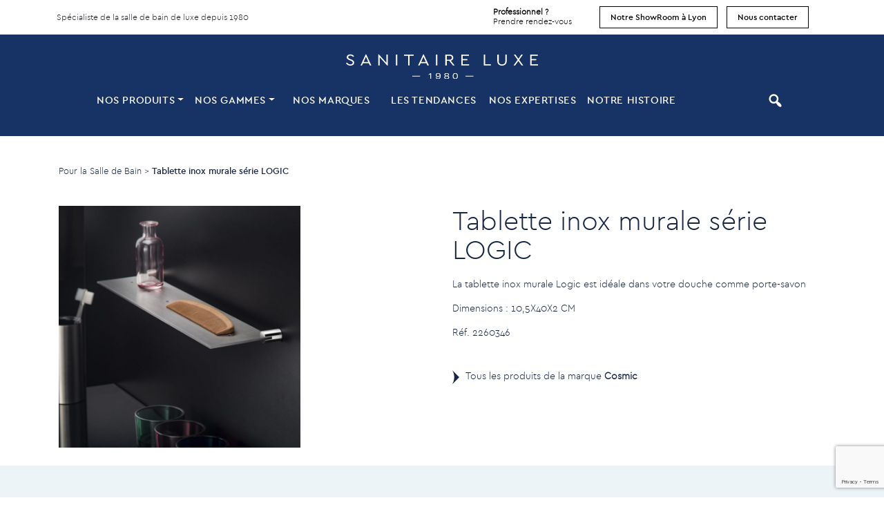

--- FILE ---
content_type: text/html; charset=UTF-8
request_url: https://sanitaireluxe.com/produit/tablette-inox-murale-serie-logic/
body_size: 16399
content:
<!DOCTYPE html>
<html lang="fr-FR" class="no-js">
<head>
	<meta charset="utf-8">
    <meta http-equiv="X-UA-Compatible" content="IE=edge">
    <meta name='viewport' content='width=device-width, initial-scale=1, maximum-scale=1, user-scalable=no' />
    
    <!-- The above 3 meta tags *must* come first in the head; any other head content must come *after* these tags -->
    <title>Tablette inox murale série Logic - Cosmic - Sanitaire Luxe</title>

    <!-- HTML5 shim and Respond.js for IE8 support of HTML5 elements and media queries -->
    <!-- WARNING: Respond.js doesn't work if you view the page via file:// -->
    <!--[if lt IE 9]>
      <script src="https://oss.maxcdn.com/html5shiv/3.7.2/html5shiv.min.js"></script>
      <script src="https://oss.maxcdn.com/respond/1.4.2/respond.min.js"></script>
    <![endif]-->
    
    <!-- Include all compiled plugins (below), or include individual files as needed -->
    
    <meta name='robots' content='index, follow, max-image-preview:large, max-snippet:-1, max-video-preview:-1' />

	<!-- This site is optimized with the Yoast SEO plugin v26.4 - https://yoast.com/wordpress/plugins/seo/ -->
	<meta name="description" content="La tablette inox murale série Logic de la marque Cosmic est idéale dans votre douche comme porte-savon ou accessoires !" />
	<link rel="canonical" href="https://sanitaireluxe.com/produit/tablette-inox-murale-serie-logic/" />
	<meta property="og:locale" content="fr_FR" />
	<meta property="og:type" content="article" />
	<meta property="og:title" content="Tablette inox murale série Logic - Cosmic - Sanitaire Luxe" />
	<meta property="og:description" content="La tablette inox murale série Logic de la marque Cosmic est idéale dans votre douche comme porte-savon ou accessoires !" />
	<meta property="og:url" content="https://sanitaireluxe.com/produit/tablette-inox-murale-serie-logic/" />
	<meta property="og:site_name" content="Sanitaire Luxe" />
	<meta property="article:modified_time" content="2023-06-12T18:11:39+00:00" />
	<meta name="twitter:card" content="summary_large_image" />
	<meta name="twitter:label1" content="Durée de lecture estimée" />
	<meta name="twitter:data1" content="1 minute" />
	<script type="application/ld+json" class="yoast-schema-graph">{"@context":"https://schema.org","@graph":[{"@type":"WebPage","@id":"https://sanitaireluxe.com/produit/tablette-inox-murale-serie-logic/","url":"https://sanitaireluxe.com/produit/tablette-inox-murale-serie-logic/","name":"Tablette inox murale série Logic - Cosmic - Sanitaire Luxe","isPartOf":{"@id":"https://sanitaireluxe.com/#website"},"datePublished":"2022-09-20T10:16:25+00:00","dateModified":"2023-06-12T18:11:39+00:00","description":"La tablette inox murale série Logic de la marque Cosmic est idéale dans votre douche comme porte-savon ou accessoires !","inLanguage":"fr-FR","potentialAction":[{"@type":"ReadAction","target":["https://sanitaireluxe.com/produit/tablette-inox-murale-serie-logic/"]}]},{"@type":"WebSite","@id":"https://sanitaireluxe.com/#website","url":"https://sanitaireluxe.com/","name":"Sanitaire Luxe","description":"Spécialiste de la salle de bain de luxe depuis 1980","publisher":{"@id":"https://sanitaireluxe.com/#organization"},"potentialAction":[{"@type":"SearchAction","target":{"@type":"EntryPoint","urlTemplate":"https://sanitaireluxe.com/?s={search_term_string}"},"query-input":{"@type":"PropertyValueSpecification","valueRequired":true,"valueName":"search_term_string"}}],"inLanguage":"fr-FR"},{"@type":"Organization","@id":"https://sanitaireluxe.com/#organization","name":"Sanitaire Luxe Lyon","url":"https://sanitaireluxe.com/","logo":{"@type":"ImageObject","inLanguage":"fr-FR","@id":"https://sanitaireluxe.com/#/schema/logo/image/","url":"https://sanitaireluxe.com/wp-content/uploads/2022/03/Logo-Sanitaire-Luxe-Lyon.png","contentUrl":"https://sanitaireluxe.com/wp-content/uploads/2022/03/Logo-Sanitaire-Luxe-Lyon.png","width":464,"height":326,"caption":"Sanitaire Luxe Lyon"},"image":{"@id":"https://sanitaireluxe.com/#/schema/logo/image/"}}]}</script>
	<!-- / Yoast SEO plugin. -->


<link rel="alternate" title="oEmbed (JSON)" type="application/json+oembed" href="https://sanitaireluxe.com/wp-json/oembed/1.0/embed?url=https%3A%2F%2Fsanitaireluxe.com%2Fproduit%2Ftablette-inox-murale-serie-logic%2F" />
<link rel="alternate" title="oEmbed (XML)" type="text/xml+oembed" href="https://sanitaireluxe.com/wp-json/oembed/1.0/embed?url=https%3A%2F%2Fsanitaireluxe.com%2Fproduit%2Ftablette-inox-murale-serie-logic%2F&#038;format=xml" />
<style id='wp-img-auto-sizes-contain-inline-css' type='text/css'>
img:is([sizes=auto i],[sizes^="auto," i]){contain-intrinsic-size:3000px 1500px}
/*# sourceURL=wp-img-auto-sizes-contain-inline-css */
</style>
<style id='wp-emoji-styles-inline-css' type='text/css'>

	img.wp-smiley, img.emoji {
		display: inline !important;
		border: none !important;
		box-shadow: none !important;
		height: 1em !important;
		width: 1em !important;
		margin: 0 0.07em !important;
		vertical-align: -0.1em !important;
		background: none !important;
		padding: 0 !important;
	}
/*# sourceURL=wp-emoji-styles-inline-css */
</style>
<style id='wp-block-library-inline-css' type='text/css'>
:root{--wp-block-synced-color:#7a00df;--wp-block-synced-color--rgb:122,0,223;--wp-bound-block-color:var(--wp-block-synced-color);--wp-editor-canvas-background:#ddd;--wp-admin-theme-color:#007cba;--wp-admin-theme-color--rgb:0,124,186;--wp-admin-theme-color-darker-10:#006ba1;--wp-admin-theme-color-darker-10--rgb:0,107,160.5;--wp-admin-theme-color-darker-20:#005a87;--wp-admin-theme-color-darker-20--rgb:0,90,135;--wp-admin-border-width-focus:2px}@media (min-resolution:192dpi){:root{--wp-admin-border-width-focus:1.5px}}.wp-element-button{cursor:pointer}:root .has-very-light-gray-background-color{background-color:#eee}:root .has-very-dark-gray-background-color{background-color:#313131}:root .has-very-light-gray-color{color:#eee}:root .has-very-dark-gray-color{color:#313131}:root .has-vivid-green-cyan-to-vivid-cyan-blue-gradient-background{background:linear-gradient(135deg,#00d084,#0693e3)}:root .has-purple-crush-gradient-background{background:linear-gradient(135deg,#34e2e4,#4721fb 50%,#ab1dfe)}:root .has-hazy-dawn-gradient-background{background:linear-gradient(135deg,#faaca8,#dad0ec)}:root .has-subdued-olive-gradient-background{background:linear-gradient(135deg,#fafae1,#67a671)}:root .has-atomic-cream-gradient-background{background:linear-gradient(135deg,#fdd79a,#004a59)}:root .has-nightshade-gradient-background{background:linear-gradient(135deg,#330968,#31cdcf)}:root .has-midnight-gradient-background{background:linear-gradient(135deg,#020381,#2874fc)}:root{--wp--preset--font-size--normal:16px;--wp--preset--font-size--huge:42px}.has-regular-font-size{font-size:1em}.has-larger-font-size{font-size:2.625em}.has-normal-font-size{font-size:var(--wp--preset--font-size--normal)}.has-huge-font-size{font-size:var(--wp--preset--font-size--huge)}.has-text-align-center{text-align:center}.has-text-align-left{text-align:left}.has-text-align-right{text-align:right}.has-fit-text{white-space:nowrap!important}#end-resizable-editor-section{display:none}.aligncenter{clear:both}.items-justified-left{justify-content:flex-start}.items-justified-center{justify-content:center}.items-justified-right{justify-content:flex-end}.items-justified-space-between{justify-content:space-between}.screen-reader-text{border:0;clip-path:inset(50%);height:1px;margin:-1px;overflow:hidden;padding:0;position:absolute;width:1px;word-wrap:normal!important}.screen-reader-text:focus{background-color:#ddd;clip-path:none;color:#444;display:block;font-size:1em;height:auto;left:5px;line-height:normal;padding:15px 23px 14px;text-decoration:none;top:5px;width:auto;z-index:100000}html :where(.has-border-color){border-style:solid}html :where([style*=border-top-color]){border-top-style:solid}html :where([style*=border-right-color]){border-right-style:solid}html :where([style*=border-bottom-color]){border-bottom-style:solid}html :where([style*=border-left-color]){border-left-style:solid}html :where([style*=border-width]){border-style:solid}html :where([style*=border-top-width]){border-top-style:solid}html :where([style*=border-right-width]){border-right-style:solid}html :where([style*=border-bottom-width]){border-bottom-style:solid}html :where([style*=border-left-width]){border-left-style:solid}html :where(img[class*=wp-image-]){height:auto;max-width:100%}:where(figure){margin:0 0 1em}html :where(.is-position-sticky){--wp-admin--admin-bar--position-offset:var(--wp-admin--admin-bar--height,0px)}@media screen and (max-width:600px){html :where(.is-position-sticky){--wp-admin--admin-bar--position-offset:0px}}

/*# sourceURL=wp-block-library-inline-css */
</style><style id='wp-block-paragraph-inline-css' type='text/css'>
.is-small-text{font-size:.875em}.is-regular-text{font-size:1em}.is-large-text{font-size:2.25em}.is-larger-text{font-size:3em}.has-drop-cap:not(:focus):first-letter{float:left;font-size:8.4em;font-style:normal;font-weight:100;line-height:.68;margin:.05em .1em 0 0;text-transform:uppercase}body.rtl .has-drop-cap:not(:focus):first-letter{float:none;margin-left:.1em}p.has-drop-cap.has-background{overflow:hidden}:root :where(p.has-background){padding:1.25em 2.375em}:where(p.has-text-color:not(.has-link-color)) a{color:inherit}p.has-text-align-left[style*="writing-mode:vertical-lr"],p.has-text-align-right[style*="writing-mode:vertical-rl"]{rotate:180deg}
/*# sourceURL=https://sanitaireluxe.com/wp-includes/blocks/paragraph/style.min.css */
</style>
<style id='global-styles-inline-css' type='text/css'>
:root{--wp--preset--aspect-ratio--square: 1;--wp--preset--aspect-ratio--4-3: 4/3;--wp--preset--aspect-ratio--3-4: 3/4;--wp--preset--aspect-ratio--3-2: 3/2;--wp--preset--aspect-ratio--2-3: 2/3;--wp--preset--aspect-ratio--16-9: 16/9;--wp--preset--aspect-ratio--9-16: 9/16;--wp--preset--color--black: #000000;--wp--preset--color--cyan-bluish-gray: #abb8c3;--wp--preset--color--white: #ffffff;--wp--preset--color--pale-pink: #f78da7;--wp--preset--color--vivid-red: #cf2e2e;--wp--preset--color--luminous-vivid-orange: #ff6900;--wp--preset--color--luminous-vivid-amber: #fcb900;--wp--preset--color--light-green-cyan: #7bdcb5;--wp--preset--color--vivid-green-cyan: #00d084;--wp--preset--color--pale-cyan-blue: #8ed1fc;--wp--preset--color--vivid-cyan-blue: #0693e3;--wp--preset--color--vivid-purple: #9b51e0;--wp--preset--gradient--vivid-cyan-blue-to-vivid-purple: linear-gradient(135deg,rgb(6,147,227) 0%,rgb(155,81,224) 100%);--wp--preset--gradient--light-green-cyan-to-vivid-green-cyan: linear-gradient(135deg,rgb(122,220,180) 0%,rgb(0,208,130) 100%);--wp--preset--gradient--luminous-vivid-amber-to-luminous-vivid-orange: linear-gradient(135deg,rgb(252,185,0) 0%,rgb(255,105,0) 100%);--wp--preset--gradient--luminous-vivid-orange-to-vivid-red: linear-gradient(135deg,rgb(255,105,0) 0%,rgb(207,46,46) 100%);--wp--preset--gradient--very-light-gray-to-cyan-bluish-gray: linear-gradient(135deg,rgb(238,238,238) 0%,rgb(169,184,195) 100%);--wp--preset--gradient--cool-to-warm-spectrum: linear-gradient(135deg,rgb(74,234,220) 0%,rgb(151,120,209) 20%,rgb(207,42,186) 40%,rgb(238,44,130) 60%,rgb(251,105,98) 80%,rgb(254,248,76) 100%);--wp--preset--gradient--blush-light-purple: linear-gradient(135deg,rgb(255,206,236) 0%,rgb(152,150,240) 100%);--wp--preset--gradient--blush-bordeaux: linear-gradient(135deg,rgb(254,205,165) 0%,rgb(254,45,45) 50%,rgb(107,0,62) 100%);--wp--preset--gradient--luminous-dusk: linear-gradient(135deg,rgb(255,203,112) 0%,rgb(199,81,192) 50%,rgb(65,88,208) 100%);--wp--preset--gradient--pale-ocean: linear-gradient(135deg,rgb(255,245,203) 0%,rgb(182,227,212) 50%,rgb(51,167,181) 100%);--wp--preset--gradient--electric-grass: linear-gradient(135deg,rgb(202,248,128) 0%,rgb(113,206,126) 100%);--wp--preset--gradient--midnight: linear-gradient(135deg,rgb(2,3,129) 0%,rgb(40,116,252) 100%);--wp--preset--font-size--small: 13px;--wp--preset--font-size--medium: 20px;--wp--preset--font-size--large: 36px;--wp--preset--font-size--x-large: 42px;--wp--preset--spacing--20: 0.44rem;--wp--preset--spacing--30: 0.67rem;--wp--preset--spacing--40: 1rem;--wp--preset--spacing--50: 1.5rem;--wp--preset--spacing--60: 2.25rem;--wp--preset--spacing--70: 3.38rem;--wp--preset--spacing--80: 5.06rem;--wp--preset--shadow--natural: 6px 6px 9px rgba(0, 0, 0, 0.2);--wp--preset--shadow--deep: 12px 12px 50px rgba(0, 0, 0, 0.4);--wp--preset--shadow--sharp: 6px 6px 0px rgba(0, 0, 0, 0.2);--wp--preset--shadow--outlined: 6px 6px 0px -3px rgb(255, 255, 255), 6px 6px rgb(0, 0, 0);--wp--preset--shadow--crisp: 6px 6px 0px rgb(0, 0, 0);}:where(.is-layout-flex){gap: 0.5em;}:where(.is-layout-grid){gap: 0.5em;}body .is-layout-flex{display: flex;}.is-layout-flex{flex-wrap: wrap;align-items: center;}.is-layout-flex > :is(*, div){margin: 0;}body .is-layout-grid{display: grid;}.is-layout-grid > :is(*, div){margin: 0;}:where(.wp-block-columns.is-layout-flex){gap: 2em;}:where(.wp-block-columns.is-layout-grid){gap: 2em;}:where(.wp-block-post-template.is-layout-flex){gap: 1.25em;}:where(.wp-block-post-template.is-layout-grid){gap: 1.25em;}.has-black-color{color: var(--wp--preset--color--black) !important;}.has-cyan-bluish-gray-color{color: var(--wp--preset--color--cyan-bluish-gray) !important;}.has-white-color{color: var(--wp--preset--color--white) !important;}.has-pale-pink-color{color: var(--wp--preset--color--pale-pink) !important;}.has-vivid-red-color{color: var(--wp--preset--color--vivid-red) !important;}.has-luminous-vivid-orange-color{color: var(--wp--preset--color--luminous-vivid-orange) !important;}.has-luminous-vivid-amber-color{color: var(--wp--preset--color--luminous-vivid-amber) !important;}.has-light-green-cyan-color{color: var(--wp--preset--color--light-green-cyan) !important;}.has-vivid-green-cyan-color{color: var(--wp--preset--color--vivid-green-cyan) !important;}.has-pale-cyan-blue-color{color: var(--wp--preset--color--pale-cyan-blue) !important;}.has-vivid-cyan-blue-color{color: var(--wp--preset--color--vivid-cyan-blue) !important;}.has-vivid-purple-color{color: var(--wp--preset--color--vivid-purple) !important;}.has-black-background-color{background-color: var(--wp--preset--color--black) !important;}.has-cyan-bluish-gray-background-color{background-color: var(--wp--preset--color--cyan-bluish-gray) !important;}.has-white-background-color{background-color: var(--wp--preset--color--white) !important;}.has-pale-pink-background-color{background-color: var(--wp--preset--color--pale-pink) !important;}.has-vivid-red-background-color{background-color: var(--wp--preset--color--vivid-red) !important;}.has-luminous-vivid-orange-background-color{background-color: var(--wp--preset--color--luminous-vivid-orange) !important;}.has-luminous-vivid-amber-background-color{background-color: var(--wp--preset--color--luminous-vivid-amber) !important;}.has-light-green-cyan-background-color{background-color: var(--wp--preset--color--light-green-cyan) !important;}.has-vivid-green-cyan-background-color{background-color: var(--wp--preset--color--vivid-green-cyan) !important;}.has-pale-cyan-blue-background-color{background-color: var(--wp--preset--color--pale-cyan-blue) !important;}.has-vivid-cyan-blue-background-color{background-color: var(--wp--preset--color--vivid-cyan-blue) !important;}.has-vivid-purple-background-color{background-color: var(--wp--preset--color--vivid-purple) !important;}.has-black-border-color{border-color: var(--wp--preset--color--black) !important;}.has-cyan-bluish-gray-border-color{border-color: var(--wp--preset--color--cyan-bluish-gray) !important;}.has-white-border-color{border-color: var(--wp--preset--color--white) !important;}.has-pale-pink-border-color{border-color: var(--wp--preset--color--pale-pink) !important;}.has-vivid-red-border-color{border-color: var(--wp--preset--color--vivid-red) !important;}.has-luminous-vivid-orange-border-color{border-color: var(--wp--preset--color--luminous-vivid-orange) !important;}.has-luminous-vivid-amber-border-color{border-color: var(--wp--preset--color--luminous-vivid-amber) !important;}.has-light-green-cyan-border-color{border-color: var(--wp--preset--color--light-green-cyan) !important;}.has-vivid-green-cyan-border-color{border-color: var(--wp--preset--color--vivid-green-cyan) !important;}.has-pale-cyan-blue-border-color{border-color: var(--wp--preset--color--pale-cyan-blue) !important;}.has-vivid-cyan-blue-border-color{border-color: var(--wp--preset--color--vivid-cyan-blue) !important;}.has-vivid-purple-border-color{border-color: var(--wp--preset--color--vivid-purple) !important;}.has-vivid-cyan-blue-to-vivid-purple-gradient-background{background: var(--wp--preset--gradient--vivid-cyan-blue-to-vivid-purple) !important;}.has-light-green-cyan-to-vivid-green-cyan-gradient-background{background: var(--wp--preset--gradient--light-green-cyan-to-vivid-green-cyan) !important;}.has-luminous-vivid-amber-to-luminous-vivid-orange-gradient-background{background: var(--wp--preset--gradient--luminous-vivid-amber-to-luminous-vivid-orange) !important;}.has-luminous-vivid-orange-to-vivid-red-gradient-background{background: var(--wp--preset--gradient--luminous-vivid-orange-to-vivid-red) !important;}.has-very-light-gray-to-cyan-bluish-gray-gradient-background{background: var(--wp--preset--gradient--very-light-gray-to-cyan-bluish-gray) !important;}.has-cool-to-warm-spectrum-gradient-background{background: var(--wp--preset--gradient--cool-to-warm-spectrum) !important;}.has-blush-light-purple-gradient-background{background: var(--wp--preset--gradient--blush-light-purple) !important;}.has-blush-bordeaux-gradient-background{background: var(--wp--preset--gradient--blush-bordeaux) !important;}.has-luminous-dusk-gradient-background{background: var(--wp--preset--gradient--luminous-dusk) !important;}.has-pale-ocean-gradient-background{background: var(--wp--preset--gradient--pale-ocean) !important;}.has-electric-grass-gradient-background{background: var(--wp--preset--gradient--electric-grass) !important;}.has-midnight-gradient-background{background: var(--wp--preset--gradient--midnight) !important;}.has-small-font-size{font-size: var(--wp--preset--font-size--small) !important;}.has-medium-font-size{font-size: var(--wp--preset--font-size--medium) !important;}.has-large-font-size{font-size: var(--wp--preset--font-size--large) !important;}.has-x-large-font-size{font-size: var(--wp--preset--font-size--x-large) !important;}
/*# sourceURL=global-styles-inline-css */
</style>

<style id='classic-theme-styles-inline-css' type='text/css'>
/*! This file is auto-generated */
.wp-block-button__link{color:#fff;background-color:#32373c;border-radius:9999px;box-shadow:none;text-decoration:none;padding:calc(.667em + 2px) calc(1.333em + 2px);font-size:1.125em}.wp-block-file__button{background:#32373c;color:#fff;text-decoration:none}
/*# sourceURL=/wp-includes/css/classic-themes.min.css */
</style>
<link rel='stylesheet' id='menu-image-css' href='https://sanitaireluxe.com/wp-content/plugins/menu-image/includes/css/menu-image.css?ver=3.13' type='text/css' media='all' />
<link rel='stylesheet' id='dashicons-css' href='https://sanitaireluxe.com/wp-includes/css/dashicons.min.css?ver=6.9' type='text/css' media='all' />
<link rel='stylesheet' id='contact-form-7-css' href='https://sanitaireluxe.com/wp-content/plugins/contact-form-7/includes/css/styles.css?ver=6.1.3' type='text/css' media='all' />
<link rel='stylesheet' id='taxonomy-image-plugin-public-css' href='https://sanitaireluxe.com/wp-content/plugins/taxonomy-images/css/style.css?ver=0.9.6' type='text/css' media='screen' />
<link rel='stylesheet' id='wp-pagenavi-css' href='https://sanitaireluxe.com/wp-content/plugins/wp-pagenavi/pagenavi-css.css?ver=2.70' type='text/css' media='all' />
<link rel='stylesheet' id='moove_gdpr_frontend-css' href='https://sanitaireluxe.com/wp-content/plugins/gdpr-cookie-compliance/dist/styles/gdpr-main.css?ver=5.0.9' type='text/css' media='all' />
<style id='moove_gdpr_frontend-inline-css' type='text/css'>
#moove_gdpr_cookie_modal,#moove_gdpr_cookie_info_bar,.gdpr_cookie_settings_shortcode_content{font-family:&#039;Nunito&#039;,sans-serif}#moove_gdpr_save_popup_settings_button{background-color:#373737;color:#fff}#moove_gdpr_save_popup_settings_button:hover{background-color:#000}#moove_gdpr_cookie_info_bar .moove-gdpr-info-bar-container .moove-gdpr-info-bar-content a.mgbutton,#moove_gdpr_cookie_info_bar .moove-gdpr-info-bar-container .moove-gdpr-info-bar-content button.mgbutton{background-color:#164582}#moove_gdpr_cookie_modal .moove-gdpr-modal-content .moove-gdpr-modal-footer-content .moove-gdpr-button-holder a.mgbutton,#moove_gdpr_cookie_modal .moove-gdpr-modal-content .moove-gdpr-modal-footer-content .moove-gdpr-button-holder button.mgbutton,.gdpr_cookie_settings_shortcode_content .gdpr-shr-button.button-green{background-color:#164582;border-color:#164582}#moove_gdpr_cookie_modal .moove-gdpr-modal-content .moove-gdpr-modal-footer-content .moove-gdpr-button-holder a.mgbutton:hover,#moove_gdpr_cookie_modal .moove-gdpr-modal-content .moove-gdpr-modal-footer-content .moove-gdpr-button-holder button.mgbutton:hover,.gdpr_cookie_settings_shortcode_content .gdpr-shr-button.button-green:hover{background-color:#fff;color:#164582}#moove_gdpr_cookie_modal .moove-gdpr-modal-content .moove-gdpr-modal-close i,#moove_gdpr_cookie_modal .moove-gdpr-modal-content .moove-gdpr-modal-close span.gdpr-icon{background-color:#164582;border:1px solid #164582}#moove_gdpr_cookie_info_bar span.moove-gdpr-infobar-allow-all.focus-g,#moove_gdpr_cookie_info_bar span.moove-gdpr-infobar-allow-all:focus,#moove_gdpr_cookie_info_bar button.moove-gdpr-infobar-allow-all.focus-g,#moove_gdpr_cookie_info_bar button.moove-gdpr-infobar-allow-all:focus,#moove_gdpr_cookie_info_bar span.moove-gdpr-infobar-reject-btn.focus-g,#moove_gdpr_cookie_info_bar span.moove-gdpr-infobar-reject-btn:focus,#moove_gdpr_cookie_info_bar button.moove-gdpr-infobar-reject-btn.focus-g,#moove_gdpr_cookie_info_bar button.moove-gdpr-infobar-reject-btn:focus,#moove_gdpr_cookie_info_bar span.change-settings-button.focus-g,#moove_gdpr_cookie_info_bar span.change-settings-button:focus,#moove_gdpr_cookie_info_bar button.change-settings-button.focus-g,#moove_gdpr_cookie_info_bar button.change-settings-button:focus{-webkit-box-shadow:0 0 1px 3px #164582;-moz-box-shadow:0 0 1px 3px #164582;box-shadow:0 0 1px 3px #164582}#moove_gdpr_cookie_modal .moove-gdpr-modal-content .moove-gdpr-modal-close i:hover,#moove_gdpr_cookie_modal .moove-gdpr-modal-content .moove-gdpr-modal-close span.gdpr-icon:hover,#moove_gdpr_cookie_info_bar span[data-href]>u.change-settings-button{color:#164582}#moove_gdpr_cookie_modal .moove-gdpr-modal-content .moove-gdpr-modal-left-content #moove-gdpr-menu li.menu-item-selected a span.gdpr-icon,#moove_gdpr_cookie_modal .moove-gdpr-modal-content .moove-gdpr-modal-left-content #moove-gdpr-menu li.menu-item-selected button span.gdpr-icon{color:inherit}#moove_gdpr_cookie_modal .moove-gdpr-modal-content .moove-gdpr-modal-left-content #moove-gdpr-menu li a span.gdpr-icon,#moove_gdpr_cookie_modal .moove-gdpr-modal-content .moove-gdpr-modal-left-content #moove-gdpr-menu li button span.gdpr-icon{color:inherit}#moove_gdpr_cookie_modal .gdpr-acc-link{line-height:0;font-size:0;color:transparent;position:absolute}#moove_gdpr_cookie_modal .moove-gdpr-modal-content .moove-gdpr-modal-close:hover i,#moove_gdpr_cookie_modal .moove-gdpr-modal-content .moove-gdpr-modal-left-content #moove-gdpr-menu li a,#moove_gdpr_cookie_modal .moove-gdpr-modal-content .moove-gdpr-modal-left-content #moove-gdpr-menu li button,#moove_gdpr_cookie_modal .moove-gdpr-modal-content .moove-gdpr-modal-left-content #moove-gdpr-menu li button i,#moove_gdpr_cookie_modal .moove-gdpr-modal-content .moove-gdpr-modal-left-content #moove-gdpr-menu li a i,#moove_gdpr_cookie_modal .moove-gdpr-modal-content .moove-gdpr-tab-main .moove-gdpr-tab-main-content a:hover,#moove_gdpr_cookie_info_bar.moove-gdpr-dark-scheme .moove-gdpr-info-bar-container .moove-gdpr-info-bar-content a.mgbutton:hover,#moove_gdpr_cookie_info_bar.moove-gdpr-dark-scheme .moove-gdpr-info-bar-container .moove-gdpr-info-bar-content button.mgbutton:hover,#moove_gdpr_cookie_info_bar.moove-gdpr-dark-scheme .moove-gdpr-info-bar-container .moove-gdpr-info-bar-content a:hover,#moove_gdpr_cookie_info_bar.moove-gdpr-dark-scheme .moove-gdpr-info-bar-container .moove-gdpr-info-bar-content button:hover,#moove_gdpr_cookie_info_bar.moove-gdpr-dark-scheme .moove-gdpr-info-bar-container .moove-gdpr-info-bar-content span.change-settings-button:hover,#moove_gdpr_cookie_info_bar.moove-gdpr-dark-scheme .moove-gdpr-info-bar-container .moove-gdpr-info-bar-content button.change-settings-button:hover,#moove_gdpr_cookie_info_bar.moove-gdpr-dark-scheme .moove-gdpr-info-bar-container .moove-gdpr-info-bar-content u.change-settings-button:hover,#moove_gdpr_cookie_info_bar span[data-href]>u.change-settings-button,#moove_gdpr_cookie_info_bar.moove-gdpr-dark-scheme .moove-gdpr-info-bar-container .moove-gdpr-info-bar-content a.mgbutton.focus-g,#moove_gdpr_cookie_info_bar.moove-gdpr-dark-scheme .moove-gdpr-info-bar-container .moove-gdpr-info-bar-content button.mgbutton.focus-g,#moove_gdpr_cookie_info_bar.moove-gdpr-dark-scheme .moove-gdpr-info-bar-container .moove-gdpr-info-bar-content a.focus-g,#moove_gdpr_cookie_info_bar.moove-gdpr-dark-scheme .moove-gdpr-info-bar-container .moove-gdpr-info-bar-content button.focus-g,#moove_gdpr_cookie_info_bar.moove-gdpr-dark-scheme .moove-gdpr-info-bar-container .moove-gdpr-info-bar-content a.mgbutton:focus,#moove_gdpr_cookie_info_bar.moove-gdpr-dark-scheme .moove-gdpr-info-bar-container .moove-gdpr-info-bar-content button.mgbutton:focus,#moove_gdpr_cookie_info_bar.moove-gdpr-dark-scheme .moove-gdpr-info-bar-container .moove-gdpr-info-bar-content a:focus,#moove_gdpr_cookie_info_bar.moove-gdpr-dark-scheme .moove-gdpr-info-bar-container .moove-gdpr-info-bar-content button:focus,#moove_gdpr_cookie_info_bar.moove-gdpr-dark-scheme .moove-gdpr-info-bar-container .moove-gdpr-info-bar-content span.change-settings-button.focus-g,span.change-settings-button:focus,button.change-settings-button.focus-g,button.change-settings-button:focus,#moove_gdpr_cookie_info_bar.moove-gdpr-dark-scheme .moove-gdpr-info-bar-container .moove-gdpr-info-bar-content u.change-settings-button.focus-g,#moove_gdpr_cookie_info_bar.moove-gdpr-dark-scheme .moove-gdpr-info-bar-container .moove-gdpr-info-bar-content u.change-settings-button:focus{color:#164582}#moove_gdpr_cookie_modal .moove-gdpr-branding.focus-g span,#moove_gdpr_cookie_modal .moove-gdpr-modal-content .moove-gdpr-tab-main a.focus-g,#moove_gdpr_cookie_modal .moove-gdpr-modal-content .moove-gdpr-tab-main .gdpr-cd-details-toggle.focus-g{color:#164582}#moove_gdpr_cookie_modal.gdpr_lightbox-hide{display:none}
/*# sourceURL=moove_gdpr_frontend-inline-css */
</style>
<script type="text/javascript" src="https://sanitaireluxe.com/wp-includes/js/jquery/jquery.min.js?ver=3.7.1" id="jquery-core-js"></script>
<script type="text/javascript" src="https://sanitaireluxe.com/wp-includes/js/jquery/jquery-migrate.min.js?ver=3.4.1" id="jquery-migrate-js"></script>
<link rel="https://api.w.org/" href="https://sanitaireluxe.com/wp-json/" /><link rel="alternate" title="JSON" type="application/json" href="https://sanitaireluxe.com/wp-json/wp/v2/produit/5767" /><link rel="EditURI" type="application/rsd+xml" title="RSD" href="https://sanitaireluxe.com/xmlrpc.php?rsd" />
<meta name="generator" content="WordPress 6.9" />
<link rel='shortlink' href='https://sanitaireluxe.com/?p=5767' />
<link rel="icon" href="https://sanitaireluxe.com/wp-content/uploads/2021/11/cropped-FAVSL1980-32x32.png" sizes="32x32" />
<link rel="icon" href="https://sanitaireluxe.com/wp-content/uploads/2021/11/cropped-FAVSL1980-192x192.png" sizes="192x192" />
<link rel="apple-touch-icon" href="https://sanitaireluxe.com/wp-content/uploads/2021/11/cropped-FAVSL1980-180x180.png" />
<meta name="msapplication-TileImage" content="https://sanitaireluxe.com/wp-content/uploads/2021/11/cropped-FAVSL1980-270x270.png" />
	
    
    <link rel="stylesheet" href="https://ajax.googleapis.com/ajax/libs/jqueryui/1.11.4/themes/smoothness/jquery-ui.css">
    <link rel="stylesheet" href="https://stackpath.bootstrapcdn.com/bootstrap/4.3.1/css/bootstrap.min.css" integrity="sha384-ggOyR0iXCbMQv3Xipma34MD+dH/1fQ784/j6cY/iJTQUOhcWr7x9JvoRxT2MZw1T" crossorigin="anonymous">

    <link href="https://sanitaireluxe.com/wp-content/themes/sluxe/css/main.css" rel="stylesheet">
    <link href="https://sanitaireluxe.com/wp-content/themes/sluxe/css/fonts/stylesheet.css" rel="stylesheet">  

	
	<script src="https://code.jquery.com/jquery-3.6.0.js" integrity="sha256-H+K7U5CnXl1h5ywQfKtSj8PCmoN9aaq30gDh27Xc0jk=" crossorigin="anonymous"></script>
	<script src="https://cdnjs.cloudflare.com/ajax/libs/popper.js/1.14.7/umd/popper.min.js" integrity="sha384-UO2eT0CpHqdSJQ6hJty5KVphtPhzWj9WO1clHTMGa3JDZwrnQq4sF86dIHNDz0W1" crossorigin="anonymous"></script>
	<script src="https://stackpath.bootstrapcdn.com/bootstrap/4.3.1/js/bootstrap.min.js" integrity="sha384-JjSmVgyd0p3pXB1rRibZUAYoIIy6OrQ6VrjIEaFf/nJGzIxFDsf4x0xIM+B07jRM" crossorigin="anonymous"></script>
    <script src="https://ajax.googleapis.com/ajax/libs/jqueryui/1.11.4/jquery-ui.min.js"></script>
    <script src="https://sanitaireluxe.com/wp-content/themes/sluxe/js/main.js"></script>
    <script src="https://kit.fontawesome.com/9b88a96488.js" crossorigin="anonymous"></script>
    <script src="https://sanitaireluxe.com/wp-content/themes/sluxe/js/parallax.min.js"></script>
	
	<link rel="preconnect" href="https://fonts.gstatic.com">
	<link href="https://fonts.googleapis.com/css2?family=Dosis:wght@200;300;400;500;600;700;800&display=swap" rel="stylesheet">
    <link href="https://fonts.googleapis.com/css2?family=Montserrat:wght@300;400;500;600;700;800;900&display=swap" rel="stylesheet">
	<link href="https://fonts.googleapis.com/css2?family=Oswald:wght@200;300;400;500;600;700&display=swap" rel="stylesheet">
	<link href="https://fonts.googleapis.com/css2?family=Ropa+Sans&display=swap" rel="stylesheet">
	
	<link rel="stylesheet" type="text/css" href="//cdn.jsdelivr.net/npm/slick-carousel@1.8.1/slick/slick.css"/>
	<script type="text/javascript" src="//cdn.jsdelivr.net/npm/slick-carousel@1.8.1/slick/slick.min.js"></script>
	
	<!-- Global site tag (gtag.js) - Google Analytics -->
	<script async src="https://www.googletagmanager.com/gtag/js?id=G-SZSBL6CT08"></script>
	<script>
	  window.dataLayer = window.dataLayer || [];
	  function gtag(){dataLayer.push(arguments);}
	  gtag('js', new Date());

	  gtag('config', 'G-SZSBL6CT08');
	</script>

</head>
	 
<body data-is-mobile="false">
	
<script src="https://unpkg.com/aos@next/dist/aos.js"></script>
  <script>
    /* AOS.init(); */
  </script>
	<div class="preheader bg-white">
		<div class=" container-fluid h-100 ">
			<div class="row h-100 ">
								
				<div class="col-12 col-sm-12 col-lg-4 text-center ">
					<div class="ml-15">Spécialiste de la salle de bain de luxe depuis 1980</div>
				</div>
				<div class="col-12 col-sm-12 col-lg-8 text-center text-lg-right align-items-center mobile-hide">
					<div class="row h-100">
						<div class="col-12 col-md-2 col-lg-3 text-right"></div>
						<div class="col-12 col-md-2 col-lg-3 text-right">
							<a href="https://sanitaireluxe.com/contact/" class="nobtn-preheader" style="text-align: left;"><div class="clear h-10"></div><b>Professionnel ?</b><br/>
Prendre rendez-vous</a>
						</div>
						<div class="col-12 col-md-8 col-lg-6 text-left ">
							<a href="https://sanitaireluxe.com/notre-showroom/" class="btn-preheader">Notre ShowRoom à Lyon</a>
						
							<a href="https://sanitaireluxe.com/contact/" class="btn-preheader">Nous contacter</a>
						</div>
					</div>
					
				</div>
				
			</div>
		</div>
	</div>
	<header>
		<div class="container-fluid"> 
			<div class="row align-items-center">
		<div class="col-12 col-sm-1 col-lg-1 text-center"></div>
				<div class="col-6 col-sm-4 col-lg-12 text-center ">
					<a href="https://sanitaireluxe.com"><img src="https://sanitaireluxe.com/wp-content/themes/sluxe/images/svg/logo.svg" class="img-fluid" width="300px" height="48px" /></a>
				</div>
				<div class="col-4 col-sm-6 col-lg-12 col-menu ">
					<div class="menu-main-menu-container"><ul id="menu-main-menu" class="menu-block"><li itemscope="itemscope" itemtype="https://www.schema.org/SiteNavigationElement" id="menu-item-27693" class="menu-item menu-item-type-custom menu-item-object-custom menu-item-has-children dropdown menu-item-27693 nav-item"><a title="Nos produits" href="#" data-hover="dropdown" aria-haspopup="true" aria-expanded="false" class="dropdown-toggle nav-link" id="menu-item-dropdown-27693">Nos produits</a>
<ul class="dropdown-menu" aria-labelledby="menu-item-dropdown-27693" role="menu">
	<li itemscope="itemscope" itemtype="https://www.schema.org/SiteNavigationElement" id="menu-item-27596" class="menu-item menu-item-type-taxonomy menu-item-object-univers menu-item-27596 nav-item"><a title="Robinetterie" href="https://sanitaireluxe.com/univers/robinetterie/" class="dropdown-item">Robinetterie</a></li>
	<li itemscope="itemscope" itemtype="https://www.schema.org/SiteNavigationElement" id="menu-item-27597" class="menu-item menu-item-type-taxonomy menu-item-object-univers menu-item-27597 nav-item"><a title="Sanitaires" href="https://sanitaireluxe.com/univers/sanitaires/" class="dropdown-item">Sanitaires</a></li>
	<li itemscope="itemscope" itemtype="https://www.schema.org/SiteNavigationElement" id="menu-item-27598" class="menu-item menu-item-type-taxonomy menu-item-object-univers current-produit-ancestor current-menu-parent current-produit-parent active menu-item-27598 nav-item"><a title="Accessoires" href="https://sanitaireluxe.com/univers/accessoires/" class="dropdown-item">Accessoires</a></li>
	<li itemscope="itemscope" itemtype="https://www.schema.org/SiteNavigationElement" id="menu-item-27599" class="menu-item menu-item-type-taxonomy menu-item-object-univers menu-item-27599 nav-item"><a title="Cuisine" href="https://sanitaireluxe.com/univers/cuisine/" class="dropdown-item">Cuisine</a></li>
	<li itemscope="itemscope" itemtype="https://www.schema.org/SiteNavigationElement" id="menu-item-27600" class="menu-item menu-item-type-taxonomy menu-item-object-univers menu-item-27600 nav-item"><a title="Wellness" href="https://sanitaireluxe.com/univers/wellness/" class="dropdown-item">Wellness</a></li>
	<li itemscope="itemscope" itemtype="https://www.schema.org/SiteNavigationElement" id="menu-item-27601" class="menu-item menu-item-type-taxonomy menu-item-object-univers menu-item-27601 nav-item"><a title="Radiateurs - Sèche Serviettes" href="https://sanitaireluxe.com/univers/radiateurs-seche-serviettes/" class="dropdown-item">Radiateurs &#8211; Sèche Serviettes</a></li>
	<li itemscope="itemscope" itemtype="https://www.schema.org/SiteNavigationElement" id="menu-item-27602" class="menu-item menu-item-type-taxonomy menu-item-object-univers menu-item-27602 nav-item"><a title="Meubles" href="https://sanitaireluxe.com/univers/meubles/" class="dropdown-item">Meubles</a></li>
	<li itemscope="itemscope" itemtype="https://www.schema.org/SiteNavigationElement" id="menu-item-27603" class="menu-item menu-item-type-taxonomy menu-item-object-univers menu-item-27603 nav-item"><a title="Luminaires" href="https://sanitaireluxe.com/univers/luminaires/" class="dropdown-item">Luminaires</a></li>
</ul>
</li>
<li itemscope="itemscope" itemtype="https://www.schema.org/SiteNavigationElement" id="menu-item-27604" class="menu-item menu-item-type-custom menu-item-object-custom menu-item-has-children dropdown menu-item-27604 nav-item"><a title="Nos Gammes" href="#" data-hover="dropdown" aria-haspopup="true" aria-expanded="false" class="dropdown-toggle nav-link" id="menu-item-dropdown-27604">Nos Gammes</a>
<ul class="dropdown-menu" aria-labelledby="menu-item-dropdown-27604" role="menu">
	<li itemscope="itemscope" itemtype="https://www.schema.org/SiteNavigationElement" id="menu-item-27686" class="menu-item menu-item-type-post_type menu-item-object-page menu-item-27686 nav-item"><a title="SL Project" href="https://sanitaireluxe.com/sl-project/" class="dropdown-item">SL Project</a></li>
	<li itemscope="itemscope" itemtype="https://www.schema.org/SiteNavigationElement" id="menu-item-27687" class="menu-item menu-item-type-post_type menu-item-object-page menu-item-27687 nav-item"><a title="SL Prestige" href="https://sanitaireluxe.com/sl-prestige/" class="dropdown-item">SL Prestige</a></li>
	<li itemscope="itemscope" itemtype="https://www.schema.org/SiteNavigationElement" id="menu-item-27688" class="menu-item menu-item-type-post_type menu-item-object-page menu-item-27688 nav-item"><a title="SL Esthetic" href="https://sanitaireluxe.com/sl-esthetic/" class="dropdown-item">SL Esthetic</a></li>
</ul>
</li>
<li itemscope="itemscope" itemtype="https://www.schema.org/SiteNavigationElement" id="menu-item-27608" class="menu-item menu-item-type-post_type menu-item-object-page menu-item-27608 nav-item"><a title="Nos marques" href="https://sanitaireluxe.com/marques/" class="nav-link">Nos marques</a></li>
<li itemscope="itemscope" itemtype="https://www.schema.org/SiteNavigationElement" id="menu-item-27636" class="menu-item menu-item-type-post_type menu-item-object-page menu-item-27636 nav-item"><a title="Les tendances" href="https://sanitaireluxe.com/nos-lookbooks/" class="nav-link">Les tendances</a></li>
<li itemscope="itemscope" itemtype="https://www.schema.org/SiteNavigationElement" id="menu-item-27640" class="menu-item menu-item-type-post_type menu-item-object-page menu-item-27640 nav-item"><a title="Nos expertises" href="https://sanitaireluxe.com/references/" class="nav-link">Nos expertises</a></li>
<li itemscope="itemscope" itemtype="https://www.schema.org/SiteNavigationElement" id="menu-item-27639" class="menu-item menu-item-type-post_type menu-item-object-page menu-item-27639 nav-item"><a title="Notre histoire" href="https://sanitaireluxe.com/sl-story/" class="nav-link">Notre histoire</a></li>
<li itemscope="itemscope" itemtype="https://www.schema.org/SiteNavigationElement" id="menu-item-27699" class="megamenu-icon menu-item menu-item-type-custom menu-item-object-custom menu-item-27699 nav-item"><a title="Recherche" href="#" class="nav-link"><span class="menu-image-title-hide menu-image-title">Recherche</span><span class="dashicons dashicons-search hide-menu-image-icons"></span></a></li>
</ul></div>					
					<img src="https://sanitaireluxe.com/wp-content/themes/sluxe/images/svg/search.svg"  class=" megamenu-icon recherche">
					<script>
						jQuery( document ).ready(function() {
							jQuery('.megamenu-icon').click( function(){
								if(jQuery('.megamenu').css('display') != 'none') {
									jQuery('.megamenu').css('display', 'none'); 
								} else {
									jQuery('.megamenu').css('display', 'block');
									jQuery('.megamenu').find('#s').focus();
								}
								return false;
							});
						});
					</script>
					
				</div>
				<div class="col-2 col-sm-1 col-lg-1 text-left"><button id="menu-btn" class="menu-icon ag-closed-menu recherche"></button></div>
			</div>
		</div>
		
			</header>
	
	<div class="megamenu">
	<img src="https://sanitaireluxe.com/wp-content/themes/sluxe/images/svg/close.svg" alt="Fermer " title="Fermer" class="megamenu-icon">
				<div class="col-12 col-lg-12">
					<div class="row">
						<div class="col-12 col-lg-12 text-center text-md-right">
							<div class="search-div">	
								<form role="search" method="get" id="searchform" class="searchform" action="https://sanitaireluxe.com">
									<div>
										<label class="screen-reader-text" for="s">Rechercher&nbsp;:</label>
										<input type="text" value="" name="s" id="s" placeholder="Produits, Marque ...">
										<input type="submit" id="searchsubmit" value="Rechercher">
									</div>
								</form>
								
							</div>
						</div>
					</div>
				
				
				</div>
			</div>






<style type="text/css">
	header { 
		position: relative!important;

		padding-bottom:20px;
	}
	
	@media (max-width: 768px) {
		header { 
			padding-bottom:20px;
		}
	}
	
	.slide-vignettes img { height: 100px!important; }
</style>


<section class="ariane">
	<div class="container">
		<div class="row">
			<div class="col-12">
														<a href="#" class="item">Pour la Salle de Bain ></a>
								<div class="item-p animation-element slide-left">Tablette inox murale série LOGIC</div>
			</div>
		</div>
	</div>
</section>	
<div class="clear"></div>

<section class="produit">
	<div class="container">
		<div class="row">
			<div class="col-12 col-sm-6 text-center">
								
				<div class="product-img-bloc product-img-bloc0 animation-element bounce-up" style="width: 350px; height: 350px; background: url('https://sanitaireluxe.com/wp-content/uploads/2022/09/Etagere-rectangulaire-mural-Logic-768x768.jpg') no-repeat center center; background-size: cover;"></div>
				
								
				<script>
					jQuery( document ).ready(function() {
						jQuery('.img0').click( function(){
							jQuery('.product-img-bloc').hide();
							jQuery('.product-img-bloc0').show();
							return false;
						});
					});
				</script>
			</div>
			<div class="col-12 col-sm-6">
				<h1>Tablette inox murale série LOGIC</h1>
				
				<div class="produit-descr">
					
<p>La tablette inox murale Logic est idéale dans votre douche comme porte-savon</p>



<p>Dimensions : 10,5X40X2 CM</p>



<p>Réf. 2260346</p>
				</div>
				
								<div class="clear h-30"></div>
				
				<div class="">
					<img src="https://sanitaireluxe.com/wp-content/themes/sluxe/images/svg/arrow-p-right.svg" width="10px" /> 
					<a href="https://sanitaireluxe.com/marque/cosmic" class="produit-marque"> Tous les produits de la marque <b>Cosmic</b> </a>
                </div>
			</div>
		</div>
		<div class="clear h-30"></div>
		<div class="row">
			<div class="col-12 col-sm-6 slide-vignettes">
				
							</div>
		</div>
		<script>
			jQuery( document ).ready(function() {
				jQuery('.img0').click( function(){
					jQuery('.product-img-bloc').hide();
					jQuery('.product-img-bloc0').show();
					return false;
				});
				
				jQuery('.product-img-bloc0').click( function(){
					jQuery('.screenShadow').fadeIn();
					jQuery('.modalProductLight0').show();
					return false;
				});
				
				jQuery('.closePlight').click( function(){
					jQuery('.screenShadow').hide();
					jQuery('.modalProductLight').hide();
					jQuery('.modalProductLight0').hide();
					return false;
				});
				
				// If an event gets to the body
				$("body").click(function(){
				  jQuery('.screenShadow').hide();
				  $(".modalProductLight").hide();
				});

				// Prevent events from getting pass .popup
				$(".modalProductLight").click(function(e){
				  e.stopPropagation();
				});
			});
		</script>
	</div>
</section>	
<div class="clear h-30"></div>
<section class="produits-lies">
	<div class="container">
		
					<div class="row row-eq-height">
				<div class="col-12">
					<h3 class="big-title" style="color:#172645!important;"><span>COMPLÉTEZ</span> VOTRE SALLE DE BAIN</h3>
				</div>
			</div>
			<div class="row row-eq-height">
							<div class="col-12 col-sm-4 animation-element slide-left">
					<div class="img-actu">
												<a href="https://sanitaireluxe.com/produit/baignoire-balneotherapie-kaos/" class=""><img src="https://sanitaireluxe.com/wp-content/uploads/2022/10/Baignoire-Kaos.jpg" class="img-fluid"></a>
					</div>
					
					<div class="content-actu">
						<div class="clear h-30"></div>
						<a href="https://sanitaireluxe.com/produit/baignoire-balneotherapie-kaos/" class=""><div class="titre-p">Baignoire balnéothérapie KAOS</div></a>
						<div class="clear h-10"></div>
						<a href="https://sanitaireluxe.com/produit/baignoire-balneotherapie-kaos/" class="link-p"><img src="https://sanitaireluxe.com/wp-content/themes/sluxe/images/svg/arrow-right-blue.svg" width="10px" style="margin-right: 6px"> Voir le produit</a>
					</div>
				</div>
							<div class="col-12 col-sm-4 animation-element slide-left">
					<div class="img-actu">
												<a href="https://sanitaireluxe.com/produit/meuble-vasque-serie-dresscode-3/" class=""><img src="https://sanitaireluxe.com/wp-content/uploads/2022/06/Dresscode-DR1.jpg" class="img-fluid"></a>
					</div>
					
					<div class="content-actu">
						<div class="clear h-30"></div>
						<a href="https://sanitaireluxe.com/produit/meuble-vasque-serie-dresscode-3/" class=""><div class="titre-p">Meuble vasque série DRESSCODE</div></a>
						<div class="clear h-10"></div>
						<a href="https://sanitaireluxe.com/produit/meuble-vasque-serie-dresscode-3/" class="link-p"><img src="https://sanitaireluxe.com/wp-content/themes/sluxe/images/svg/arrow-right-blue.svg" width="10px" style="margin-right: 6px"> Voir le produit</a>
					</div>
				</div>
							<div class="col-12 col-sm-4 animation-element slide-left">
					<div class="img-actu">
												<a href="https://sanitaireluxe.com/produit/radiateur-rift-2/" class=""><img src="https://sanitaireluxe.com/wp-content/uploads/2022/09/Radiateurs-Rift.jpg" class="img-fluid"></a>
					</div>
					
					<div class="content-actu">
						<div class="clear h-30"></div>
						<a href="https://sanitaireluxe.com/produit/radiateur-rift-2/" class=""><div class="titre-p">Radiateur RIFT</div></a>
						<div class="clear h-10"></div>
						<a href="https://sanitaireluxe.com/produit/radiateur-rift-2/" class="link-p"><img src="https://sanitaireluxe.com/wp-content/themes/sluxe/images/svg/arrow-right-blue.svg" width="10px" style="margin-right: 6px"> Voir le produit</a>
					</div>
				</div>
						<!--
			<div class="col-12 col-sm-4">
				<div class="other-products">
					<a href="">Voir les autres<br/>produits associés</a>
				</div>
			</div>-->
		</div>
	</div>
</section>	

<section class="bloc-marque">
	<div class="container">
		<div class="row row-eq-height">
			<div class="col-12 col-lg-6">
								<img src="https://sanitaireluxe.com/wp-content/uploads/2025/07/COSMIC.jpg" class="img-fluid">
			</div>
			<div class="col-12 col-lg-6">
				<div class="marque">Cosmic : repenser l'espace salle de bain avec style et innovation</div>
				<div class="clear h-30"></div>
				<div class="marque-desc"><h2 class="has-medium-font-size ag-text-align-justify ag-small-margin">Cosmic : innovation et style pour une salle de bain harmonieuse</h2>
<p>Depuis plusieurs décennies, Cosmic développe des collections qui conjuguent modernité, performance et design. La marque italienne se distingue par ses lignes épurées et ses matériaux de haute qualité, offrant des solutions complètes pour aménager la salle de bain avec élégance. Avec Cosmic, l’accent est mis sur la praticité sans sacrifier le style, répondant aux attentes des utilisateurs exigeants en quête de produits fiables et esthétiques.</p>
</div>
				
				<a href="https://sanitaireluxe.com/marque/cosmic" title="Voir les produits Cosmic : repenser l'espace salle de bain avec style et innovation" class="loadmore">Voir les produits Cosmic</a>
			</div>
		</div>
	</div>
</section>

<section class="pub">
	<div class="container-fluid" style="padding:0!important;">
		<div class="row  no-gutters">
			<div class="col-12 text-left">
								<img src="https://sanitaireluxe.com/wp-content/uploads/2023/01/photo-site-2.jpg" class="img-fluid animation-element bounce-up" style="width: 100%;height: auto;" />
				
				<div class="contentPub2 animation-element slide-left">
					<span>ACTUALITÉS</span><br/>
					<div class="clear h-30"></div>
					<a href="https://sanitaireluxe.com/articles/" class="discover">Voir les actualités</a>
				</div>
			</div>
		</div>
		
		<div class="categorie-pub-1">
						<img src="https://sanitaireluxe.com/wp-content/uploads/2023/01/Photo-site-Vaia.jpg" class="img-fluid" style="width: 100%;height: auto;" />
			
			<div class="contentPub animation-element slide-left">
				<span>NOUVELLE</span><br/>
COLLECTION				<div class="clear h-30"></div>
				<a href="https://sanitaireluxe.com/nos-lookbooks/" class="discover">Voir tous les lookbooks</a>
			</div>
		</div>
		</div>
	</div>
</section>

	<section class="intendance">
	<div class="container home">
		<div class="row">
			<div class="col-12 text-left animation-element bounce-up">
				<span class="h3"><span>SANITAIRE LUXE</span><br/>
VOUS OFFRE UNE INTENDANCE <br/>
complète dans vos projets</span>
			</div>
		</div>
		<div class="row">
			<div class="col-12 col-sm-7">
				<div class="border-blue d-flex align-items-center animation-element slide-left">
					<div class="row">
						<a href="https://sanitaireluxe.com/notre-showroom/">
							<div class="col-12 col-lg-5">
								<div class="titre-intendance"><p>Professionnels, vous souhaitez prendre RDV au showroom ?</p>
</div>
								<div class="contenu-intendance "><p>Nous sommes ouverts aux professionnels sur RDV<br />
du lundi au vendredi de 10h à 13h &amp; de 14h à 18h.</p>
</div>
							</div>
						</a>
					</div>
				</div>
			</div>
			<div class="col-12 col-sm-5">
				<div class="border-blue d-flex align-items-center animation-element slide-left">
					<div class="row">
						<a href="https://sanitaireluxe.com/contact/">
							<div class="col-12 col-lg-7">
								<div class="titre-intendance"><p>Vous avez une question ?<br />
Un projet ?</p>
</div>
								<div class="contenu-intendance "><p>Nos équipes sont à votre disposition pour vous accompagner à toutes les étapes de votre projet.</p>
</div>
							</div>
						</a>
					</div>
				</div>
			</div>
		</div>
	</div>
</section> 

<div class="screenShadow"></div>
<div class="modalProductLight modalProductLight0">
	<div class=" closePlight">X</div>
	<img src="https://sanitaireluxe.com/wp-content/uploads/2022/09/Etagere-rectangulaire-mural-Logic.jpg" class="img-fluid modalImg">
</div>



<footer class="container-fluid" id="footer-main">
	<div class="row row-nl">
		<div class="container">
			<div class="row">
				<div class="col-12 text-center">
					<span class="h2 big-title text-center">Inscription à notre newsletter</span>
					<div class="clear h-30"></div>
				</div>
				<div class="col-12 text-left">
					
<div class="wpcf7 no-js" id="wpcf7-f1685-o1" lang="fr-FR" dir="ltr" data-wpcf7-id="1685">
<div class="screen-reader-response"><p role="status" aria-live="polite" aria-atomic="true"></p> <ul></ul></div>
<form action="/produit/tablette-inox-murale-serie-logic/#wpcf7-f1685-o1" method="post" class="wpcf7-form init" aria-label="Formulaire de contact" novalidate="novalidate" data-status="init">
<fieldset class="hidden-fields-container"><input type="hidden" name="_wpcf7" value="1685" /><input type="hidden" name="_wpcf7_version" value="6.1.3" /><input type="hidden" name="_wpcf7_locale" value="fr_FR" /><input type="hidden" name="_wpcf7_unit_tag" value="wpcf7-f1685-o1" /><input type="hidden" name="_wpcf7_container_post" value="0" /><input type="hidden" name="_wpcf7_posted_data_hash" value="" /><input type="hidden" name="_wpcf7_recaptcha_response" value="" />
</fieldset>
<div class="row">
	<div class="col-12 col-sm-8">
		<p><span class="wpcf7-form-control-wrap" data-name="email-nl"><input size="40" maxlength="400" class="wpcf7-form-control wpcf7-email wpcf7-validates-as-required wpcf7-text wpcf7-validates-as-email form-control" aria-required="true" aria-invalid="false" placeholder="Votre email" value="" type="email" name="email-nl" /></span>
		</p>
	</div>
	<div class="col-12 col-sm-4">
		<p><input class="wpcf7-form-control wpcf7-submit has-spinner" type="submit" value="Valider" />
		</p>
	</div>
</div>
<div class="row">
	<div class="col-12">
		<div class="clear ">
		</div>
		<p><span class="wpcf7-form-control-wrap" data-name="acceptance-715"><span class="wpcf7-form-control wpcf7-acceptance"><span class="wpcf7-list-item"><label><input type="checkbox" name="acceptance-715" value="1" aria-invalid="false" /><span class="wpcf7-list-item-label">Je comprends qu'en m'inscrivant, je choisis explicitement de recevoir la newsletter SL1980 et que je peux facilement me désinscrire à tout moment.</span></label></span></span></span>
		</p>
	</div>
</div><p style="display: none !important;" class="akismet-fields-container" data-prefix="_wpcf7_ak_"><label>&#916;<textarea name="_wpcf7_ak_hp_textarea" cols="45" rows="8" maxlength="100"></textarea></label><input type="hidden" id="ak_js_1" name="_wpcf7_ak_js" value="236"/><script>document.getElementById( "ak_js_1" ).setAttribute( "value", ( new Date() ).getTime() );</script></p><div class="wpcf7-response-output" aria-hidden="true"></div>
</form>
</div>
					<div class="clear h-55"></div>
				</div>
			</div>
		</div>
	</div>
	<div class="row">
		<div class="col-12 col-sm-3 text-center">
			<a href="https://sanitaireluxe.com"><img src="https://sanitaireluxe.com/wp-content/themes/sluxe/images/logo-footer.svg" class="logo-footer" width="185px"/></a>
			
			<p class="padding30">
				Spécialiste de la salle de bains de prestige depuis 1980, SANITAIRE LUXE est votre partenaire privilégié pour la fourniture de robinetterie de luxe, de sanitaires et d’accessoires.
			</p>
		</div>
		<div class="col-12 col-sm-9">
			<div class="row">
				<div class="col-12 col-lg-4 text-center text-lg-left">
					<div class="subtitle">Adresse du showroom</div>
					<p>( réservé aux professionnels )</p>
					
					<div class="address">
						2 place Maréchal Lyautey<br/>
						69006 Lyon<br/>
						France
					</div>
					<div class="clear30"></div>
					<div class="phone">
						Tel : + 33 4 78 93 91 50
					</div>
					<div class="clear30"></div>
					<div class="rsociaux">
						<a href="https://www.facebook.com/sanitaireluxe1980" target="_blank"><img src="https://sanitaireluxe.com/wp-content/themes/sluxe/images/facebook.svg" width="22px"/></a>
<a href="https://www.instagram.com/sanitaireluxe1980/" target="_blank"><img src="https://sanitaireluxe.com/wp-content/uploads/2022/03/picto-instagram-blanc-2.png" width="22px"/></a>
<a href="https://www.pinterest.fr/sanitaireluxe1980/_saved/" target="_blank"><img src="https://sanitaireluxe.com/wp-content/uploads/2022/04/logo-pinterest.svg" width="22px"/></a>
						<a href="https://www.linkedin.com/company/sanitaireluxe1980/" target="_blank"><img src="https://sanitaireluxe.com/wp-content/themes/sluxe/images/linkedin.svg" width="22px" /></a>
						<a href="https://sanitaireluxe.archiexpo.fr" target="_blank"><img src="https://sanitaireluxe.com/wp-content/uploads/2022/04/logo-archiexpo.svg" width="60px" height="22px"/></a>

					</div>
				</div>
				<div class="col-6 col-lg-4">
					<div class="submenu">A propos de nous</div>
					<div class="clear20"></div>
					<a href="https://sanitaireluxe.com/sl-prestige/" class="link">SL Prestige</a>
					<a href="https://sanitaireluxe.com/sl-esthetic/" class="link">SL Esthetic</a>
					<a href="https://sanitaireluxe.com/sl-project/" class="link">SL Project</a>
					<a href="https://sanitaireluxe.com/sl-story/" class="link">SL Story</a>
					
					<div class="clear30"></div>
					<div class="submenu">Aide</div>
					<div class="clear20"></div>
					<a href="https://sanitaireluxe.com/contact/" class="link">Nous contacter</a>
					<a href="https://sanitaireluxe.com/mentions-legales/" class="link">Mentions légales</a>
					<a href="javascript:Sddan.cmp.displayUI()" class="link">Gestion des cookies</a>
					<a href="https://sanitaireluxe.com/articles/" class="link">Blog</a>
					<a href="https://sanitaireluxe.com/sitemap-sanitaire-luxe/" class="link">Sitemap</a>

					
					<div class="clear30"></div>
					
				</div>
				<div class="col-6 col-lg-4">
					<div class="submenu">Nos produits</div>
					<div class="clear20"></div>
											<a href="https://sanitaireluxe.com/univers/robinetterie/" class="link">Robinetterie</a>
											<a href="https://sanitaireluxe.com/univers/sanitaires/" class="link">Sanitaires</a>
											<a href="https://sanitaireluxe.com/univers/accessoires/" class="link">Accessoires</a>
											<a href="https://sanitaireluxe.com/univers/cuisine/" class="link">Cuisine</a>
											<a href="https://sanitaireluxe.com/univers/wellness/" class="link">Wellness</a>
											<a href="https://sanitaireluxe.com/univers/radiateurs-seche-serviettes/" class="link">Radiateurs - Sèche Serviettes</a>
											<a href="https://sanitaireluxe.com/univers/meubles/" class="link">Meubles</a>
											<a href="https://sanitaireluxe.com/univers/luminaires/" class="link">Luminaires</a>
										
					<div class="clear30"></div>
					<a href="https://sanitaireluxe.com/references/"><div class="submenu">Nos références</div></a>
					<div class="clear20"></div>
					<a href="https://sanitaireluxe.com/marques/"><div class="submenu">Nos marques</div></a>
					<div class="clear30"></div>
				</div>
				
			</div>
		</div>
	</div>
	<div class="row">
		<div class="col-2"></div>
		<div class="col-8 text-center after-footer">
			<hr>
			Accessoires et produits design pour salle de bain de luxe<br/><br/>
			
		</div>
		<div class="col-2"></div>
	</div>
</footer>

<script type="speculationrules">
{"prefetch":[{"source":"document","where":{"and":[{"href_matches":"/*"},{"not":{"href_matches":["/wp-*.php","/wp-admin/*","/wp-content/uploads/*","/wp-content/*","/wp-content/plugins/*","/wp-content/themes/sluxe/*","/*\\?(.+)"]}},{"not":{"selector_matches":"a[rel~=\"nofollow\"]"}},{"not":{"selector_matches":".no-prefetch, .no-prefetch a"}}]},"eagerness":"conservative"}]}
</script>
<script type="text/javascript" src="https://sanitaireluxe.com/wp-includes/js/dist/hooks.min.js?ver=dd5603f07f9220ed27f1" id="wp-hooks-js"></script>
<script type="text/javascript" src="https://sanitaireluxe.com/wp-includes/js/dist/i18n.min.js?ver=c26c3dc7bed366793375" id="wp-i18n-js"></script>
<script type="text/javascript" id="wp-i18n-js-after">
/* <![CDATA[ */
wp.i18n.setLocaleData( { 'text direction\u0004ltr': [ 'ltr' ] } );
//# sourceURL=wp-i18n-js-after
/* ]]> */
</script>
<script type="text/javascript" src="https://sanitaireluxe.com/wp-content/plugins/contact-form-7/includes/swv/js/index.js?ver=6.1.3" id="swv-js"></script>
<script type="text/javascript" id="contact-form-7-js-translations">
/* <![CDATA[ */
( function( domain, translations ) {
	var localeData = translations.locale_data[ domain ] || translations.locale_data.messages;
	localeData[""].domain = domain;
	wp.i18n.setLocaleData( localeData, domain );
} )( "contact-form-7", {"translation-revision-date":"2025-02-06 12:02:14+0000","generator":"GlotPress\/4.0.1","domain":"messages","locale_data":{"messages":{"":{"domain":"messages","plural-forms":"nplurals=2; plural=n > 1;","lang":"fr"},"This contact form is placed in the wrong place.":["Ce formulaire de contact est plac\u00e9 dans un mauvais endroit."],"Error:":["Erreur\u00a0:"]}},"comment":{"reference":"includes\/js\/index.js"}} );
//# sourceURL=contact-form-7-js-translations
/* ]]> */
</script>
<script type="text/javascript" id="contact-form-7-js-before">
/* <![CDATA[ */
var wpcf7 = {
    "api": {
        "root": "https:\/\/sanitaireluxe.com\/wp-json\/",
        "namespace": "contact-form-7\/v1"
    },
    "cached": 1
};
//# sourceURL=contact-form-7-js-before
/* ]]> */
</script>
<script type="text/javascript" src="https://sanitaireluxe.com/wp-content/plugins/contact-form-7/includes/js/index.js?ver=6.1.3" id="contact-form-7-js"></script>
<script type="text/javascript" src="https://www.google.com/recaptcha/api.js?render=6LdcFiQrAAAAAKKyqSSHRbJ5OcOCQEB8X7_jALxc&amp;ver=3.0" id="google-recaptcha-js"></script>
<script type="text/javascript" src="https://sanitaireluxe.com/wp-includes/js/dist/vendor/wp-polyfill.min.js?ver=3.15.0" id="wp-polyfill-js"></script>
<script type="text/javascript" id="wpcf7-recaptcha-js-before">
/* <![CDATA[ */
var wpcf7_recaptcha = {
    "sitekey": "6LdcFiQrAAAAAKKyqSSHRbJ5OcOCQEB8X7_jALxc",
    "actions": {
        "homepage": "homepage",
        "contactform": "contactform"
    }
};
//# sourceURL=wpcf7-recaptcha-js-before
/* ]]> */
</script>
<script type="text/javascript" src="https://sanitaireluxe.com/wp-content/plugins/contact-form-7/modules/recaptcha/index.js?ver=6.1.3" id="wpcf7-recaptcha-js"></script>
<script type="text/javascript" id="moove_gdpr_frontend-js-extra">
/* <![CDATA[ */
var moove_frontend_gdpr_scripts = {"ajaxurl":"https://sanitaireluxe.com/wp-admin/admin-ajax.php","post_id":"5767","plugin_dir":"https://sanitaireluxe.com/wp-content/plugins/gdpr-cookie-compliance","show_icons":"all","is_page":"","ajax_cookie_removal":"false","strict_init":"2","enabled_default":{"strict":1,"third_party":0,"advanced":0,"performance":0,"preference":0},"geo_location":"false","force_reload":"false","is_single":"1","hide_save_btn":"false","current_user":"0","cookie_expiration":"365","script_delay":"2000","close_btn_action":"1","close_btn_rdr":"","scripts_defined":"{\"cache\":true,\"header\":\"\",\"body\":\"\",\"footer\":\"\",\"thirdparty\":{\"header\":\"\",\"body\":\"\",\"footer\":\"\"},\"strict\":{\"header\":\"\",\"body\":\"\",\"footer\":\"\"},\"advanced\":{\"header\":\"\",\"body\":\"\",\"footer\":\"\"}}","gdpr_scor":"true","wp_lang":"","wp_consent_api":"false","gdpr_nonce":"270586959a"};
//# sourceURL=moove_gdpr_frontend-js-extra
/* ]]> */
</script>
<script type="text/javascript" src="https://sanitaireluxe.com/wp-content/plugins/gdpr-cookie-compliance/dist/scripts/main.js?ver=5.0.9" id="moove_gdpr_frontend-js"></script>
<script type="text/javascript" id="moove_gdpr_frontend-js-after">
/* <![CDATA[ */
var gdpr_consent__strict = "false"
var gdpr_consent__thirdparty = "false"
var gdpr_consent__advanced = "false"
var gdpr_consent__performance = "false"
var gdpr_consent__preference = "false"
var gdpr_consent__cookies = ""
//# sourceURL=moove_gdpr_frontend-js-after
/* ]]> */
</script>
<script defer type="text/javascript" src="https://sanitaireluxe.com/wp-content/plugins/akismet/_inc/akismet-frontend.js?ver=1763716444" id="akismet-frontend-js"></script>
<script id="wp-emoji-settings" type="application/json">
{"baseUrl":"https://s.w.org/images/core/emoji/17.0.2/72x72/","ext":".png","svgUrl":"https://s.w.org/images/core/emoji/17.0.2/svg/","svgExt":".svg","source":{"concatemoji":"https://sanitaireluxe.com/wp-includes/js/wp-emoji-release.min.js?ver=6.9"}}
</script>
<script type="module">
/* <![CDATA[ */
/*! This file is auto-generated */
const a=JSON.parse(document.getElementById("wp-emoji-settings").textContent),o=(window._wpemojiSettings=a,"wpEmojiSettingsSupports"),s=["flag","emoji"];function i(e){try{var t={supportTests:e,timestamp:(new Date).valueOf()};sessionStorage.setItem(o,JSON.stringify(t))}catch(e){}}function c(e,t,n){e.clearRect(0,0,e.canvas.width,e.canvas.height),e.fillText(t,0,0);t=new Uint32Array(e.getImageData(0,0,e.canvas.width,e.canvas.height).data);e.clearRect(0,0,e.canvas.width,e.canvas.height),e.fillText(n,0,0);const a=new Uint32Array(e.getImageData(0,0,e.canvas.width,e.canvas.height).data);return t.every((e,t)=>e===a[t])}function p(e,t){e.clearRect(0,0,e.canvas.width,e.canvas.height),e.fillText(t,0,0);var n=e.getImageData(16,16,1,1);for(let e=0;e<n.data.length;e++)if(0!==n.data[e])return!1;return!0}function u(e,t,n,a){switch(t){case"flag":return n(e,"\ud83c\udff3\ufe0f\u200d\u26a7\ufe0f","\ud83c\udff3\ufe0f\u200b\u26a7\ufe0f")?!1:!n(e,"\ud83c\udde8\ud83c\uddf6","\ud83c\udde8\u200b\ud83c\uddf6")&&!n(e,"\ud83c\udff4\udb40\udc67\udb40\udc62\udb40\udc65\udb40\udc6e\udb40\udc67\udb40\udc7f","\ud83c\udff4\u200b\udb40\udc67\u200b\udb40\udc62\u200b\udb40\udc65\u200b\udb40\udc6e\u200b\udb40\udc67\u200b\udb40\udc7f");case"emoji":return!a(e,"\ud83e\u1fac8")}return!1}function f(e,t,n,a){let r;const o=(r="undefined"!=typeof WorkerGlobalScope&&self instanceof WorkerGlobalScope?new OffscreenCanvas(300,150):document.createElement("canvas")).getContext("2d",{willReadFrequently:!0}),s=(o.textBaseline="top",o.font="600 32px Arial",{});return e.forEach(e=>{s[e]=t(o,e,n,a)}),s}function r(e){var t=document.createElement("script");t.src=e,t.defer=!0,document.head.appendChild(t)}a.supports={everything:!0,everythingExceptFlag:!0},new Promise(t=>{let n=function(){try{var e=JSON.parse(sessionStorage.getItem(o));if("object"==typeof e&&"number"==typeof e.timestamp&&(new Date).valueOf()<e.timestamp+604800&&"object"==typeof e.supportTests)return e.supportTests}catch(e){}return null}();if(!n){if("undefined"!=typeof Worker&&"undefined"!=typeof OffscreenCanvas&&"undefined"!=typeof URL&&URL.createObjectURL&&"undefined"!=typeof Blob)try{var e="postMessage("+f.toString()+"("+[JSON.stringify(s),u.toString(),c.toString(),p.toString()].join(",")+"));",a=new Blob([e],{type:"text/javascript"});const r=new Worker(URL.createObjectURL(a),{name:"wpTestEmojiSupports"});return void(r.onmessage=e=>{i(n=e.data),r.terminate(),t(n)})}catch(e){}i(n=f(s,u,c,p))}t(n)}).then(e=>{for(const n in e)a.supports[n]=e[n],a.supports.everything=a.supports.everything&&a.supports[n],"flag"!==n&&(a.supports.everythingExceptFlag=a.supports.everythingExceptFlag&&a.supports[n]);var t;a.supports.everythingExceptFlag=a.supports.everythingExceptFlag&&!a.supports.flag,a.supports.everything||((t=a.source||{}).concatemoji?r(t.concatemoji):t.wpemoji&&t.twemoji&&(r(t.twemoji),r(t.wpemoji)))});
//# sourceURL=https://sanitaireluxe.com/wp-includes/js/wp-emoji-loader.min.js
/* ]]> */
</script>

    
	<!--copyscapeskip-->
	<!-- V1 -->
	<dialog id="moove_gdpr_cookie_modal" class="gdpr_lightbox-hide" aria-modal="true" aria-label="Écran des réglages GDPR">
	<div class="moove-gdpr-modal-content moove-clearfix logo-position-left moove_gdpr_modal_theme_v1">
		    
		<button class="moove-gdpr-modal-close" autofocus aria-label="Fermer les réglages des cookies GDPR">
			<span class="gdpr-sr-only">Fermer les réglages des cookies GDPR</span>
			<span class="gdpr-icon moovegdpr-arrow-close"></span>
		</button>
				<div class="moove-gdpr-modal-left-content">
		
<div class="moove-gdpr-company-logo-holder">
	<img src="https://sanitaireluxe.com/wp-content/plugins/gdpr-cookie-compliance/dist/images/gdpr-logo.png" alt="Sanitaire Luxe"   width="350"  height="233"  class="img-responsive" />
</div>
<!--  .moove-gdpr-company-logo-holder -->
		<ul id="moove-gdpr-menu">
			
<li class="menu-item-on menu-item-privacy_overview menu-item-selected">
	<button data-href="#privacy_overview" class="moove-gdpr-tab-nav" aria-label="Résumé de la politique de confidentialité">
	<span class="gdpr-nav-tab-title">Résumé de la politique de confidentialité</span>
	</button>
</li>

	<li class="menu-item-strict-necessary-cookies menu-item-off">
	<button data-href="#strict-necessary-cookies" class="moove-gdpr-tab-nav" aria-label="Cookies strictement nécessaires">
		<span class="gdpr-nav-tab-title">Cookies strictement nécessaires</span>
	</button>
	</li>





		</ul>
		
<div class="moove-gdpr-branding-cnt">
			<a href="https://wordpress.org/plugins/gdpr-cookie-compliance/" rel="noopener noreferrer" target="_blank" class='moove-gdpr-branding'>Powered by&nbsp; <span>GDPR Cookie Compliance</span></a>
		</div>
<!--  .moove-gdpr-branding -->
		</div>
		<!--  .moove-gdpr-modal-left-content -->
		<div class="moove-gdpr-modal-right-content">
		<div class="moove-gdpr-modal-title">
			 
		</div>
		<!-- .moove-gdpr-modal-ritle -->
		<div class="main-modal-content">

			<div class="moove-gdpr-tab-content">
			
<div id="privacy_overview" class="moove-gdpr-tab-main">
		<span class="tab-title">Résumé de la politique de confidentialité</span>
		<div class="moove-gdpr-tab-main-content">
	<p>Ce site utilise des cookies afin que nous puissions vous fournir la meilleure expérience utilisateur possible. Les informations sur les cookies sont stockées dans votre navigateur et remplissent des fonctions telles que vous reconnaître lorsque vous revenez sur notre site Web et aider notre équipe à comprendre les sections du site que vous trouvez les plus intéressantes et utiles.</p>
		</div>
	<!--  .moove-gdpr-tab-main-content -->

</div>
<!-- #privacy_overview -->
			
  <div id="strict-necessary-cookies" class="moove-gdpr-tab-main" style="display:none">
    <span class="tab-title">Cookies strictement nécessaires</span>
    <div class="moove-gdpr-tab-main-content">
      <p>Cette option doit être activée à tout moment afin que nous puissions enregistrer vos préférences pour les réglages de cookie.</p>
      <div class="moove-gdpr-status-bar ">
        <div class="gdpr-cc-form-wrap">
          <div class="gdpr-cc-form-fieldset">
            <label class="cookie-switch" for="moove_gdpr_strict_cookies">    
              <span class="gdpr-sr-only">Activer ou désactiver les cookies</span>        
              <input type="checkbox" aria-label="Cookies strictement nécessaires"  value="check" name="moove_gdpr_strict_cookies" id="moove_gdpr_strict_cookies">
              <span class="cookie-slider cookie-round gdpr-sr" data-text-enable="Activé" data-text-disabled="Désactivé">
                <span class="gdpr-sr-label">
                  <span class="gdpr-sr-enable">Activé</span>
                  <span class="gdpr-sr-disable">Désactivé</span>
                </span>
              </span>
            </label>
          </div>
          <!-- .gdpr-cc-form-fieldset -->
        </div>
        <!-- .gdpr-cc-form-wrap -->
      </div>
      <!-- .moove-gdpr-status-bar -->
                                              
    </div>
    <!--  .moove-gdpr-tab-main-content -->
  </div>
  <!-- #strict-necesarry-cookies -->
			
			
									
			</div>
			<!--  .moove-gdpr-tab-content -->
		</div>
		<!--  .main-modal-content -->
		<div class="moove-gdpr-modal-footer-content">
			<div class="moove-gdpr-button-holder">
						<button class="mgbutton moove-gdpr-modal-allow-all button-visible" aria-label="Tout activer">Tout activer</button>
								<button class="mgbutton moove-gdpr-modal-save-settings button-visible" aria-label="Enregistrer les réglages">Enregistrer les réglages</button>
				</div>
<!--  .moove-gdpr-button-holder -->
		</div>
		<!--  .moove-gdpr-modal-footer-content -->
		</div>
		<!--  .moove-gdpr-modal-right-content -->

		<div class="moove-clearfix"></div>

	</div>
	<!--  .moove-gdpr-modal-content -->
	</dialog>
	<!-- #moove_gdpr_cookie_modal -->
	<!--/copyscapeskip-->

</body>
</html>
  

<!--
Performance optimized by W3 Total Cache. Learn more: https://www.boldgrid.com/w3-total-cache/

Mise en cache de page à l’aide de Disk: Enhanced 

Served from: sanitaireluxe.com @ 2026-01-19 06:43:28 by W3 Total Cache
-->

--- FILE ---
content_type: text/html; charset=utf-8
request_url: https://www.google.com/recaptcha/api2/anchor?ar=1&k=6LdcFiQrAAAAAKKyqSSHRbJ5OcOCQEB8X7_jALxc&co=aHR0cHM6Ly9zYW5pdGFpcmVsdXhlLmNvbTo0NDM.&hl=en&v=PoyoqOPhxBO7pBk68S4YbpHZ&size=invisible&anchor-ms=20000&execute-ms=30000&cb=cspzvjemqox1
body_size: 48712
content:
<!DOCTYPE HTML><html dir="ltr" lang="en"><head><meta http-equiv="Content-Type" content="text/html; charset=UTF-8">
<meta http-equiv="X-UA-Compatible" content="IE=edge">
<title>reCAPTCHA</title>
<style type="text/css">
/* cyrillic-ext */
@font-face {
  font-family: 'Roboto';
  font-style: normal;
  font-weight: 400;
  font-stretch: 100%;
  src: url(//fonts.gstatic.com/s/roboto/v48/KFO7CnqEu92Fr1ME7kSn66aGLdTylUAMa3GUBHMdazTgWw.woff2) format('woff2');
  unicode-range: U+0460-052F, U+1C80-1C8A, U+20B4, U+2DE0-2DFF, U+A640-A69F, U+FE2E-FE2F;
}
/* cyrillic */
@font-face {
  font-family: 'Roboto';
  font-style: normal;
  font-weight: 400;
  font-stretch: 100%;
  src: url(//fonts.gstatic.com/s/roboto/v48/KFO7CnqEu92Fr1ME7kSn66aGLdTylUAMa3iUBHMdazTgWw.woff2) format('woff2');
  unicode-range: U+0301, U+0400-045F, U+0490-0491, U+04B0-04B1, U+2116;
}
/* greek-ext */
@font-face {
  font-family: 'Roboto';
  font-style: normal;
  font-weight: 400;
  font-stretch: 100%;
  src: url(//fonts.gstatic.com/s/roboto/v48/KFO7CnqEu92Fr1ME7kSn66aGLdTylUAMa3CUBHMdazTgWw.woff2) format('woff2');
  unicode-range: U+1F00-1FFF;
}
/* greek */
@font-face {
  font-family: 'Roboto';
  font-style: normal;
  font-weight: 400;
  font-stretch: 100%;
  src: url(//fonts.gstatic.com/s/roboto/v48/KFO7CnqEu92Fr1ME7kSn66aGLdTylUAMa3-UBHMdazTgWw.woff2) format('woff2');
  unicode-range: U+0370-0377, U+037A-037F, U+0384-038A, U+038C, U+038E-03A1, U+03A3-03FF;
}
/* math */
@font-face {
  font-family: 'Roboto';
  font-style: normal;
  font-weight: 400;
  font-stretch: 100%;
  src: url(//fonts.gstatic.com/s/roboto/v48/KFO7CnqEu92Fr1ME7kSn66aGLdTylUAMawCUBHMdazTgWw.woff2) format('woff2');
  unicode-range: U+0302-0303, U+0305, U+0307-0308, U+0310, U+0312, U+0315, U+031A, U+0326-0327, U+032C, U+032F-0330, U+0332-0333, U+0338, U+033A, U+0346, U+034D, U+0391-03A1, U+03A3-03A9, U+03B1-03C9, U+03D1, U+03D5-03D6, U+03F0-03F1, U+03F4-03F5, U+2016-2017, U+2034-2038, U+203C, U+2040, U+2043, U+2047, U+2050, U+2057, U+205F, U+2070-2071, U+2074-208E, U+2090-209C, U+20D0-20DC, U+20E1, U+20E5-20EF, U+2100-2112, U+2114-2115, U+2117-2121, U+2123-214F, U+2190, U+2192, U+2194-21AE, U+21B0-21E5, U+21F1-21F2, U+21F4-2211, U+2213-2214, U+2216-22FF, U+2308-230B, U+2310, U+2319, U+231C-2321, U+2336-237A, U+237C, U+2395, U+239B-23B7, U+23D0, U+23DC-23E1, U+2474-2475, U+25AF, U+25B3, U+25B7, U+25BD, U+25C1, U+25CA, U+25CC, U+25FB, U+266D-266F, U+27C0-27FF, U+2900-2AFF, U+2B0E-2B11, U+2B30-2B4C, U+2BFE, U+3030, U+FF5B, U+FF5D, U+1D400-1D7FF, U+1EE00-1EEFF;
}
/* symbols */
@font-face {
  font-family: 'Roboto';
  font-style: normal;
  font-weight: 400;
  font-stretch: 100%;
  src: url(//fonts.gstatic.com/s/roboto/v48/KFO7CnqEu92Fr1ME7kSn66aGLdTylUAMaxKUBHMdazTgWw.woff2) format('woff2');
  unicode-range: U+0001-000C, U+000E-001F, U+007F-009F, U+20DD-20E0, U+20E2-20E4, U+2150-218F, U+2190, U+2192, U+2194-2199, U+21AF, U+21E6-21F0, U+21F3, U+2218-2219, U+2299, U+22C4-22C6, U+2300-243F, U+2440-244A, U+2460-24FF, U+25A0-27BF, U+2800-28FF, U+2921-2922, U+2981, U+29BF, U+29EB, U+2B00-2BFF, U+4DC0-4DFF, U+FFF9-FFFB, U+10140-1018E, U+10190-1019C, U+101A0, U+101D0-101FD, U+102E0-102FB, U+10E60-10E7E, U+1D2C0-1D2D3, U+1D2E0-1D37F, U+1F000-1F0FF, U+1F100-1F1AD, U+1F1E6-1F1FF, U+1F30D-1F30F, U+1F315, U+1F31C, U+1F31E, U+1F320-1F32C, U+1F336, U+1F378, U+1F37D, U+1F382, U+1F393-1F39F, U+1F3A7-1F3A8, U+1F3AC-1F3AF, U+1F3C2, U+1F3C4-1F3C6, U+1F3CA-1F3CE, U+1F3D4-1F3E0, U+1F3ED, U+1F3F1-1F3F3, U+1F3F5-1F3F7, U+1F408, U+1F415, U+1F41F, U+1F426, U+1F43F, U+1F441-1F442, U+1F444, U+1F446-1F449, U+1F44C-1F44E, U+1F453, U+1F46A, U+1F47D, U+1F4A3, U+1F4B0, U+1F4B3, U+1F4B9, U+1F4BB, U+1F4BF, U+1F4C8-1F4CB, U+1F4D6, U+1F4DA, U+1F4DF, U+1F4E3-1F4E6, U+1F4EA-1F4ED, U+1F4F7, U+1F4F9-1F4FB, U+1F4FD-1F4FE, U+1F503, U+1F507-1F50B, U+1F50D, U+1F512-1F513, U+1F53E-1F54A, U+1F54F-1F5FA, U+1F610, U+1F650-1F67F, U+1F687, U+1F68D, U+1F691, U+1F694, U+1F698, U+1F6AD, U+1F6B2, U+1F6B9-1F6BA, U+1F6BC, U+1F6C6-1F6CF, U+1F6D3-1F6D7, U+1F6E0-1F6EA, U+1F6F0-1F6F3, U+1F6F7-1F6FC, U+1F700-1F7FF, U+1F800-1F80B, U+1F810-1F847, U+1F850-1F859, U+1F860-1F887, U+1F890-1F8AD, U+1F8B0-1F8BB, U+1F8C0-1F8C1, U+1F900-1F90B, U+1F93B, U+1F946, U+1F984, U+1F996, U+1F9E9, U+1FA00-1FA6F, U+1FA70-1FA7C, U+1FA80-1FA89, U+1FA8F-1FAC6, U+1FACE-1FADC, U+1FADF-1FAE9, U+1FAF0-1FAF8, U+1FB00-1FBFF;
}
/* vietnamese */
@font-face {
  font-family: 'Roboto';
  font-style: normal;
  font-weight: 400;
  font-stretch: 100%;
  src: url(//fonts.gstatic.com/s/roboto/v48/KFO7CnqEu92Fr1ME7kSn66aGLdTylUAMa3OUBHMdazTgWw.woff2) format('woff2');
  unicode-range: U+0102-0103, U+0110-0111, U+0128-0129, U+0168-0169, U+01A0-01A1, U+01AF-01B0, U+0300-0301, U+0303-0304, U+0308-0309, U+0323, U+0329, U+1EA0-1EF9, U+20AB;
}
/* latin-ext */
@font-face {
  font-family: 'Roboto';
  font-style: normal;
  font-weight: 400;
  font-stretch: 100%;
  src: url(//fonts.gstatic.com/s/roboto/v48/KFO7CnqEu92Fr1ME7kSn66aGLdTylUAMa3KUBHMdazTgWw.woff2) format('woff2');
  unicode-range: U+0100-02BA, U+02BD-02C5, U+02C7-02CC, U+02CE-02D7, U+02DD-02FF, U+0304, U+0308, U+0329, U+1D00-1DBF, U+1E00-1E9F, U+1EF2-1EFF, U+2020, U+20A0-20AB, U+20AD-20C0, U+2113, U+2C60-2C7F, U+A720-A7FF;
}
/* latin */
@font-face {
  font-family: 'Roboto';
  font-style: normal;
  font-weight: 400;
  font-stretch: 100%;
  src: url(//fonts.gstatic.com/s/roboto/v48/KFO7CnqEu92Fr1ME7kSn66aGLdTylUAMa3yUBHMdazQ.woff2) format('woff2');
  unicode-range: U+0000-00FF, U+0131, U+0152-0153, U+02BB-02BC, U+02C6, U+02DA, U+02DC, U+0304, U+0308, U+0329, U+2000-206F, U+20AC, U+2122, U+2191, U+2193, U+2212, U+2215, U+FEFF, U+FFFD;
}
/* cyrillic-ext */
@font-face {
  font-family: 'Roboto';
  font-style: normal;
  font-weight: 500;
  font-stretch: 100%;
  src: url(//fonts.gstatic.com/s/roboto/v48/KFO7CnqEu92Fr1ME7kSn66aGLdTylUAMa3GUBHMdazTgWw.woff2) format('woff2');
  unicode-range: U+0460-052F, U+1C80-1C8A, U+20B4, U+2DE0-2DFF, U+A640-A69F, U+FE2E-FE2F;
}
/* cyrillic */
@font-face {
  font-family: 'Roboto';
  font-style: normal;
  font-weight: 500;
  font-stretch: 100%;
  src: url(//fonts.gstatic.com/s/roboto/v48/KFO7CnqEu92Fr1ME7kSn66aGLdTylUAMa3iUBHMdazTgWw.woff2) format('woff2');
  unicode-range: U+0301, U+0400-045F, U+0490-0491, U+04B0-04B1, U+2116;
}
/* greek-ext */
@font-face {
  font-family: 'Roboto';
  font-style: normal;
  font-weight: 500;
  font-stretch: 100%;
  src: url(//fonts.gstatic.com/s/roboto/v48/KFO7CnqEu92Fr1ME7kSn66aGLdTylUAMa3CUBHMdazTgWw.woff2) format('woff2');
  unicode-range: U+1F00-1FFF;
}
/* greek */
@font-face {
  font-family: 'Roboto';
  font-style: normal;
  font-weight: 500;
  font-stretch: 100%;
  src: url(//fonts.gstatic.com/s/roboto/v48/KFO7CnqEu92Fr1ME7kSn66aGLdTylUAMa3-UBHMdazTgWw.woff2) format('woff2');
  unicode-range: U+0370-0377, U+037A-037F, U+0384-038A, U+038C, U+038E-03A1, U+03A3-03FF;
}
/* math */
@font-face {
  font-family: 'Roboto';
  font-style: normal;
  font-weight: 500;
  font-stretch: 100%;
  src: url(//fonts.gstatic.com/s/roboto/v48/KFO7CnqEu92Fr1ME7kSn66aGLdTylUAMawCUBHMdazTgWw.woff2) format('woff2');
  unicode-range: U+0302-0303, U+0305, U+0307-0308, U+0310, U+0312, U+0315, U+031A, U+0326-0327, U+032C, U+032F-0330, U+0332-0333, U+0338, U+033A, U+0346, U+034D, U+0391-03A1, U+03A3-03A9, U+03B1-03C9, U+03D1, U+03D5-03D6, U+03F0-03F1, U+03F4-03F5, U+2016-2017, U+2034-2038, U+203C, U+2040, U+2043, U+2047, U+2050, U+2057, U+205F, U+2070-2071, U+2074-208E, U+2090-209C, U+20D0-20DC, U+20E1, U+20E5-20EF, U+2100-2112, U+2114-2115, U+2117-2121, U+2123-214F, U+2190, U+2192, U+2194-21AE, U+21B0-21E5, U+21F1-21F2, U+21F4-2211, U+2213-2214, U+2216-22FF, U+2308-230B, U+2310, U+2319, U+231C-2321, U+2336-237A, U+237C, U+2395, U+239B-23B7, U+23D0, U+23DC-23E1, U+2474-2475, U+25AF, U+25B3, U+25B7, U+25BD, U+25C1, U+25CA, U+25CC, U+25FB, U+266D-266F, U+27C0-27FF, U+2900-2AFF, U+2B0E-2B11, U+2B30-2B4C, U+2BFE, U+3030, U+FF5B, U+FF5D, U+1D400-1D7FF, U+1EE00-1EEFF;
}
/* symbols */
@font-face {
  font-family: 'Roboto';
  font-style: normal;
  font-weight: 500;
  font-stretch: 100%;
  src: url(//fonts.gstatic.com/s/roboto/v48/KFO7CnqEu92Fr1ME7kSn66aGLdTylUAMaxKUBHMdazTgWw.woff2) format('woff2');
  unicode-range: U+0001-000C, U+000E-001F, U+007F-009F, U+20DD-20E0, U+20E2-20E4, U+2150-218F, U+2190, U+2192, U+2194-2199, U+21AF, U+21E6-21F0, U+21F3, U+2218-2219, U+2299, U+22C4-22C6, U+2300-243F, U+2440-244A, U+2460-24FF, U+25A0-27BF, U+2800-28FF, U+2921-2922, U+2981, U+29BF, U+29EB, U+2B00-2BFF, U+4DC0-4DFF, U+FFF9-FFFB, U+10140-1018E, U+10190-1019C, U+101A0, U+101D0-101FD, U+102E0-102FB, U+10E60-10E7E, U+1D2C0-1D2D3, U+1D2E0-1D37F, U+1F000-1F0FF, U+1F100-1F1AD, U+1F1E6-1F1FF, U+1F30D-1F30F, U+1F315, U+1F31C, U+1F31E, U+1F320-1F32C, U+1F336, U+1F378, U+1F37D, U+1F382, U+1F393-1F39F, U+1F3A7-1F3A8, U+1F3AC-1F3AF, U+1F3C2, U+1F3C4-1F3C6, U+1F3CA-1F3CE, U+1F3D4-1F3E0, U+1F3ED, U+1F3F1-1F3F3, U+1F3F5-1F3F7, U+1F408, U+1F415, U+1F41F, U+1F426, U+1F43F, U+1F441-1F442, U+1F444, U+1F446-1F449, U+1F44C-1F44E, U+1F453, U+1F46A, U+1F47D, U+1F4A3, U+1F4B0, U+1F4B3, U+1F4B9, U+1F4BB, U+1F4BF, U+1F4C8-1F4CB, U+1F4D6, U+1F4DA, U+1F4DF, U+1F4E3-1F4E6, U+1F4EA-1F4ED, U+1F4F7, U+1F4F9-1F4FB, U+1F4FD-1F4FE, U+1F503, U+1F507-1F50B, U+1F50D, U+1F512-1F513, U+1F53E-1F54A, U+1F54F-1F5FA, U+1F610, U+1F650-1F67F, U+1F687, U+1F68D, U+1F691, U+1F694, U+1F698, U+1F6AD, U+1F6B2, U+1F6B9-1F6BA, U+1F6BC, U+1F6C6-1F6CF, U+1F6D3-1F6D7, U+1F6E0-1F6EA, U+1F6F0-1F6F3, U+1F6F7-1F6FC, U+1F700-1F7FF, U+1F800-1F80B, U+1F810-1F847, U+1F850-1F859, U+1F860-1F887, U+1F890-1F8AD, U+1F8B0-1F8BB, U+1F8C0-1F8C1, U+1F900-1F90B, U+1F93B, U+1F946, U+1F984, U+1F996, U+1F9E9, U+1FA00-1FA6F, U+1FA70-1FA7C, U+1FA80-1FA89, U+1FA8F-1FAC6, U+1FACE-1FADC, U+1FADF-1FAE9, U+1FAF0-1FAF8, U+1FB00-1FBFF;
}
/* vietnamese */
@font-face {
  font-family: 'Roboto';
  font-style: normal;
  font-weight: 500;
  font-stretch: 100%;
  src: url(//fonts.gstatic.com/s/roboto/v48/KFO7CnqEu92Fr1ME7kSn66aGLdTylUAMa3OUBHMdazTgWw.woff2) format('woff2');
  unicode-range: U+0102-0103, U+0110-0111, U+0128-0129, U+0168-0169, U+01A0-01A1, U+01AF-01B0, U+0300-0301, U+0303-0304, U+0308-0309, U+0323, U+0329, U+1EA0-1EF9, U+20AB;
}
/* latin-ext */
@font-face {
  font-family: 'Roboto';
  font-style: normal;
  font-weight: 500;
  font-stretch: 100%;
  src: url(//fonts.gstatic.com/s/roboto/v48/KFO7CnqEu92Fr1ME7kSn66aGLdTylUAMa3KUBHMdazTgWw.woff2) format('woff2');
  unicode-range: U+0100-02BA, U+02BD-02C5, U+02C7-02CC, U+02CE-02D7, U+02DD-02FF, U+0304, U+0308, U+0329, U+1D00-1DBF, U+1E00-1E9F, U+1EF2-1EFF, U+2020, U+20A0-20AB, U+20AD-20C0, U+2113, U+2C60-2C7F, U+A720-A7FF;
}
/* latin */
@font-face {
  font-family: 'Roboto';
  font-style: normal;
  font-weight: 500;
  font-stretch: 100%;
  src: url(//fonts.gstatic.com/s/roboto/v48/KFO7CnqEu92Fr1ME7kSn66aGLdTylUAMa3yUBHMdazQ.woff2) format('woff2');
  unicode-range: U+0000-00FF, U+0131, U+0152-0153, U+02BB-02BC, U+02C6, U+02DA, U+02DC, U+0304, U+0308, U+0329, U+2000-206F, U+20AC, U+2122, U+2191, U+2193, U+2212, U+2215, U+FEFF, U+FFFD;
}
/* cyrillic-ext */
@font-face {
  font-family: 'Roboto';
  font-style: normal;
  font-weight: 900;
  font-stretch: 100%;
  src: url(//fonts.gstatic.com/s/roboto/v48/KFO7CnqEu92Fr1ME7kSn66aGLdTylUAMa3GUBHMdazTgWw.woff2) format('woff2');
  unicode-range: U+0460-052F, U+1C80-1C8A, U+20B4, U+2DE0-2DFF, U+A640-A69F, U+FE2E-FE2F;
}
/* cyrillic */
@font-face {
  font-family: 'Roboto';
  font-style: normal;
  font-weight: 900;
  font-stretch: 100%;
  src: url(//fonts.gstatic.com/s/roboto/v48/KFO7CnqEu92Fr1ME7kSn66aGLdTylUAMa3iUBHMdazTgWw.woff2) format('woff2');
  unicode-range: U+0301, U+0400-045F, U+0490-0491, U+04B0-04B1, U+2116;
}
/* greek-ext */
@font-face {
  font-family: 'Roboto';
  font-style: normal;
  font-weight: 900;
  font-stretch: 100%;
  src: url(//fonts.gstatic.com/s/roboto/v48/KFO7CnqEu92Fr1ME7kSn66aGLdTylUAMa3CUBHMdazTgWw.woff2) format('woff2');
  unicode-range: U+1F00-1FFF;
}
/* greek */
@font-face {
  font-family: 'Roboto';
  font-style: normal;
  font-weight: 900;
  font-stretch: 100%;
  src: url(//fonts.gstatic.com/s/roboto/v48/KFO7CnqEu92Fr1ME7kSn66aGLdTylUAMa3-UBHMdazTgWw.woff2) format('woff2');
  unicode-range: U+0370-0377, U+037A-037F, U+0384-038A, U+038C, U+038E-03A1, U+03A3-03FF;
}
/* math */
@font-face {
  font-family: 'Roboto';
  font-style: normal;
  font-weight: 900;
  font-stretch: 100%;
  src: url(//fonts.gstatic.com/s/roboto/v48/KFO7CnqEu92Fr1ME7kSn66aGLdTylUAMawCUBHMdazTgWw.woff2) format('woff2');
  unicode-range: U+0302-0303, U+0305, U+0307-0308, U+0310, U+0312, U+0315, U+031A, U+0326-0327, U+032C, U+032F-0330, U+0332-0333, U+0338, U+033A, U+0346, U+034D, U+0391-03A1, U+03A3-03A9, U+03B1-03C9, U+03D1, U+03D5-03D6, U+03F0-03F1, U+03F4-03F5, U+2016-2017, U+2034-2038, U+203C, U+2040, U+2043, U+2047, U+2050, U+2057, U+205F, U+2070-2071, U+2074-208E, U+2090-209C, U+20D0-20DC, U+20E1, U+20E5-20EF, U+2100-2112, U+2114-2115, U+2117-2121, U+2123-214F, U+2190, U+2192, U+2194-21AE, U+21B0-21E5, U+21F1-21F2, U+21F4-2211, U+2213-2214, U+2216-22FF, U+2308-230B, U+2310, U+2319, U+231C-2321, U+2336-237A, U+237C, U+2395, U+239B-23B7, U+23D0, U+23DC-23E1, U+2474-2475, U+25AF, U+25B3, U+25B7, U+25BD, U+25C1, U+25CA, U+25CC, U+25FB, U+266D-266F, U+27C0-27FF, U+2900-2AFF, U+2B0E-2B11, U+2B30-2B4C, U+2BFE, U+3030, U+FF5B, U+FF5D, U+1D400-1D7FF, U+1EE00-1EEFF;
}
/* symbols */
@font-face {
  font-family: 'Roboto';
  font-style: normal;
  font-weight: 900;
  font-stretch: 100%;
  src: url(//fonts.gstatic.com/s/roboto/v48/KFO7CnqEu92Fr1ME7kSn66aGLdTylUAMaxKUBHMdazTgWw.woff2) format('woff2');
  unicode-range: U+0001-000C, U+000E-001F, U+007F-009F, U+20DD-20E0, U+20E2-20E4, U+2150-218F, U+2190, U+2192, U+2194-2199, U+21AF, U+21E6-21F0, U+21F3, U+2218-2219, U+2299, U+22C4-22C6, U+2300-243F, U+2440-244A, U+2460-24FF, U+25A0-27BF, U+2800-28FF, U+2921-2922, U+2981, U+29BF, U+29EB, U+2B00-2BFF, U+4DC0-4DFF, U+FFF9-FFFB, U+10140-1018E, U+10190-1019C, U+101A0, U+101D0-101FD, U+102E0-102FB, U+10E60-10E7E, U+1D2C0-1D2D3, U+1D2E0-1D37F, U+1F000-1F0FF, U+1F100-1F1AD, U+1F1E6-1F1FF, U+1F30D-1F30F, U+1F315, U+1F31C, U+1F31E, U+1F320-1F32C, U+1F336, U+1F378, U+1F37D, U+1F382, U+1F393-1F39F, U+1F3A7-1F3A8, U+1F3AC-1F3AF, U+1F3C2, U+1F3C4-1F3C6, U+1F3CA-1F3CE, U+1F3D4-1F3E0, U+1F3ED, U+1F3F1-1F3F3, U+1F3F5-1F3F7, U+1F408, U+1F415, U+1F41F, U+1F426, U+1F43F, U+1F441-1F442, U+1F444, U+1F446-1F449, U+1F44C-1F44E, U+1F453, U+1F46A, U+1F47D, U+1F4A3, U+1F4B0, U+1F4B3, U+1F4B9, U+1F4BB, U+1F4BF, U+1F4C8-1F4CB, U+1F4D6, U+1F4DA, U+1F4DF, U+1F4E3-1F4E6, U+1F4EA-1F4ED, U+1F4F7, U+1F4F9-1F4FB, U+1F4FD-1F4FE, U+1F503, U+1F507-1F50B, U+1F50D, U+1F512-1F513, U+1F53E-1F54A, U+1F54F-1F5FA, U+1F610, U+1F650-1F67F, U+1F687, U+1F68D, U+1F691, U+1F694, U+1F698, U+1F6AD, U+1F6B2, U+1F6B9-1F6BA, U+1F6BC, U+1F6C6-1F6CF, U+1F6D3-1F6D7, U+1F6E0-1F6EA, U+1F6F0-1F6F3, U+1F6F7-1F6FC, U+1F700-1F7FF, U+1F800-1F80B, U+1F810-1F847, U+1F850-1F859, U+1F860-1F887, U+1F890-1F8AD, U+1F8B0-1F8BB, U+1F8C0-1F8C1, U+1F900-1F90B, U+1F93B, U+1F946, U+1F984, U+1F996, U+1F9E9, U+1FA00-1FA6F, U+1FA70-1FA7C, U+1FA80-1FA89, U+1FA8F-1FAC6, U+1FACE-1FADC, U+1FADF-1FAE9, U+1FAF0-1FAF8, U+1FB00-1FBFF;
}
/* vietnamese */
@font-face {
  font-family: 'Roboto';
  font-style: normal;
  font-weight: 900;
  font-stretch: 100%;
  src: url(//fonts.gstatic.com/s/roboto/v48/KFO7CnqEu92Fr1ME7kSn66aGLdTylUAMa3OUBHMdazTgWw.woff2) format('woff2');
  unicode-range: U+0102-0103, U+0110-0111, U+0128-0129, U+0168-0169, U+01A0-01A1, U+01AF-01B0, U+0300-0301, U+0303-0304, U+0308-0309, U+0323, U+0329, U+1EA0-1EF9, U+20AB;
}
/* latin-ext */
@font-face {
  font-family: 'Roboto';
  font-style: normal;
  font-weight: 900;
  font-stretch: 100%;
  src: url(//fonts.gstatic.com/s/roboto/v48/KFO7CnqEu92Fr1ME7kSn66aGLdTylUAMa3KUBHMdazTgWw.woff2) format('woff2');
  unicode-range: U+0100-02BA, U+02BD-02C5, U+02C7-02CC, U+02CE-02D7, U+02DD-02FF, U+0304, U+0308, U+0329, U+1D00-1DBF, U+1E00-1E9F, U+1EF2-1EFF, U+2020, U+20A0-20AB, U+20AD-20C0, U+2113, U+2C60-2C7F, U+A720-A7FF;
}
/* latin */
@font-face {
  font-family: 'Roboto';
  font-style: normal;
  font-weight: 900;
  font-stretch: 100%;
  src: url(//fonts.gstatic.com/s/roboto/v48/KFO7CnqEu92Fr1ME7kSn66aGLdTylUAMa3yUBHMdazQ.woff2) format('woff2');
  unicode-range: U+0000-00FF, U+0131, U+0152-0153, U+02BB-02BC, U+02C6, U+02DA, U+02DC, U+0304, U+0308, U+0329, U+2000-206F, U+20AC, U+2122, U+2191, U+2193, U+2212, U+2215, U+FEFF, U+FFFD;
}

</style>
<link rel="stylesheet" type="text/css" href="https://www.gstatic.com/recaptcha/releases/PoyoqOPhxBO7pBk68S4YbpHZ/styles__ltr.css">
<script nonce="d4wXoAxXHsV_8r023XjVrQ" type="text/javascript">window['__recaptcha_api'] = 'https://www.google.com/recaptcha/api2/';</script>
<script type="text/javascript" src="https://www.gstatic.com/recaptcha/releases/PoyoqOPhxBO7pBk68S4YbpHZ/recaptcha__en.js" nonce="d4wXoAxXHsV_8r023XjVrQ">
      
    </script></head>
<body><div id="rc-anchor-alert" class="rc-anchor-alert"></div>
<input type="hidden" id="recaptcha-token" value="[base64]">
<script type="text/javascript" nonce="d4wXoAxXHsV_8r023XjVrQ">
      recaptcha.anchor.Main.init("[\x22ainput\x22,[\x22bgdata\x22,\x22\x22,\[base64]/[base64]/[base64]/KE4oMTI0LHYsdi5HKSxMWihsLHYpKTpOKDEyNCx2LGwpLFYpLHYpLFQpKSxGKDE3MSx2KX0scjc9ZnVuY3Rpb24obCl7cmV0dXJuIGx9LEM9ZnVuY3Rpb24obCxWLHYpe04odixsLFYpLFZbYWtdPTI3OTZ9LG49ZnVuY3Rpb24obCxWKXtWLlg9KChWLlg/[base64]/[base64]/[base64]/[base64]/[base64]/[base64]/[base64]/[base64]/[base64]/[base64]/[base64]\\u003d\x22,\[base64]\x22,\x22K8ONZiwwWwXDk8KJwpPCgn/Ct8Otw4ZREMKQPMKswrUHw63DisKmVsKXw6s0w50Gw5h0SGTDrht+wo4Aw54Lwq/DusOdL8O8wpHDtw49w6AIUsOiTGTCsQ1Gw60JOEtNw7/CtFNsXsK5ZsOeR8K3AcKwal7CpjTDgsOeE8KyDhXCoX7Di8KpG8OBw5NKUcKIecKNw5fCnMOUwo4fW8OkwrnDrR7CnMO7wqnDs8OoJEQ6GRzDm2/DoTYDPsKgBgPDisKVw68fEQcdwpfCq8K+ZTrCglZDw6XCsAJYesKVZcOYw4BxwqJJQAQ+wpfCrgnCrsKFCEogYBUkMH/CpMODbybDlRbCrVsyd8Oaw4vCi8KjLARqwoErwr/CpTwvYU7CgQcFwo9Ywpl5eHA/KcO+wpnCt8KJwpNww5DDtcKCDCPCocOtwpt8woTCn1PCh8OfFhLCjcKvw7Now6gCwprClsKawp8Vw4vCil3DqMOiwrNxOCXCjsKFb1fDqEA/T0PCqMO6CMKWWsOtw6prGsKWw7hMW2dJHzLCoQgoABhmw5dCXFsrTDQKAHo1w6oyw68BwrsgwqrCsD0yw5Ytw6dzX8OBw7oHEsKXO8O4w455w5dre1pywoxwAMKzw756w7XDo09+w61XRsKocglXwoDCvsONecOFwqwrBBoLK8KtLV/[base64]/[base64]/CvltGwqTCgcKKwrrCtQ3DkMOjw4fDgcObwpBlwqFZHMOawrjDh8K9EMOPFsKtwpnClMOANGvCtjzDjk/[base64]/Cqy/CpcKfLsKhHh/CicOEwpp9wqwYwoHDjMOtwq7DjGECw6MCwpAxcMK8IcOmaBwyCcKWw7nCjXt5XX3DpMOybGlQGMKySzMcwpl2DlLDtsKILMKDRXbDvX7Cm2gxGMO6wrkidCUHC2zCuMOeM0/DlcOIwrJ0D8KawqbDqcO7dsOMRMK/wqnCucKKworDnh0zw43CosK9csKLR8KEVMKHGUzCpEHDh8OKMsOhPg49wp9EwrHDvX7DiFsnMMKoOkvCqWkswroZDF7CvA/CkXfCnEnDusOsw7/DhsO1wqzChT/[base64]/WcOkT8Kdw7k0w6MgwpVTfsO4P8O9O8OPw5zDiMKPwrLDuwJ1w4vDqRYUB8KzTMOcSMORC8OBWmlRfcOEwpHDlMO/[base64]/DnX0NNSTDh00iVCTDmsODJ8Ogw6klw7Imw7ksTT1zH0PCt8K8w5XDvnxXw7LChC/DuTzDm8Kaw7U9BUxzfMK/w4vDu8KPasOXw7xlwpszw65pN8K/wrNMw7kUwqlWLMOzOB1BQMKew4wdwrPDjcO3wpwWw6TDoSLDjDDClsOjA2FhL8O7QcKSJFc4w7h0wqtzw6E/wq0EwoHDqBrDrMKRdcK1w65twpbCjMKdKsOSw6bDuAUheCjClxnCuMK1O8KvKcOgMBdbw60ewovDvE5YwrLDjVpsSsK/R3nCs8OyB8O1eHZkLMOFw4U+w7ogw5nDhyXCggtuw6pqeWTCq8K/w7PDh8Oyw5ssbBQow59CwqrDpcOpw7YtwoYHwq7Crxs+w7ZXw7tmw7sGw41Ow7zCjsKQGEjCsSJRwrRHKhshwoXDn8O/[base64]/DtsK8fMOWOcKHwrnCg8K4wrzCt8Kuw6bCj8KVwr1ebhMswqLDq1zCsQoQc8OIXsO7wpvDh8Oaw5Bvwq/Co8KLwoQeZiEQPzhhw6JVw5zCicKeesKOD1DClcK1wpfCg8OnLsOLT8KfFcKsYcO9eS/DuiDCiwLDjxfCssOhL1bDqg/[base64]/CuUZUbDPDjMOuw6HClcOGB8Kdw6DCoUvDj8OjM8KxOld8w5DCicO9YmExRcOBeQk1w6gowrglw4cnbsOZTkjCr8KLwqESbsKrNy56w595wp/CrRASZcK6FmLCl8KvDHvCpMOIETlTwp5Lw6YtTMK3w7HDusKzI8OYUCILw6/DrcOmw70QE8KJwpA+w4fDsSBgf8OwdTXDlcOOchHDl1TCqkTCg8KKwrnCpsKQVxXCpsOODwUxwr47Ihp3w4YJVznCij/[base64]/[base64]/CnsO3bCwNwow2W8ONbwjCrjfCu8KPwrAVCmsxwqhgw7dsGMOfKsO/w5AOYn5LaTvChsO2f8OJdMKCBcO+w7EUw7gUwqLChMOwwqs3JUDDjsKXwooafnfDm8Orw77CpMKrw6xlw6ZsW1bDhlHCqDnCjcKHw57Cmz5ZeMKmwofDsntoNCjCnyR1wqhnDMObdHR5U1zDskNow4tkwrHDphfDoEQEwqREK0/CkEfCjcOewpJaaVfDoMK3wofCgcOVw7QVV8KlfhvCksOyFwRqw4MQDkRWFcKdP8KGFk/DrBgBfHzCsnNqw497OmDDk8OAK8O6wpLDnFvCkMO0w5LDocOsMCUbw6XCv8KLwqVhwqRXBsKONcO2TsO5w4JawrLDuFnCn8O/GVDClVLCvMKBSjDDsMOAT8O4w7PCncOOwrpzwrkFUS3DosOhMn4ywrTDjlfClWTDhghsE3YMwpDCp1FhCEzDhRXDvcOmam5ZwrN/OzIWSsKYQ8OaNXbCqV/Dt8Krw6QxwpkHbHRNwrskw4TCqV7CgzolQMOoN1JiwpdSTMOaNsKjw6/Cng1gwotpw7zCg3fCsm3DkcOONFXDsAXCtmtvw4guVwXClcKIwo8GF8OOwqzDhEbDq3XCpCVZZcO7SsOaYsOPAAAtPHVVwrslwpHDqiwbGMOTw6/DrcKtwpQwZcOOMMKqw4sTw4lhFcKGwrjDoA/DpjzCsMOdVxbCq8KxNsKiwrDCgjMbXV3DnDPCssOhw6RQHMO1H8Kawr82w4J7L3bCuMO/[base64]/wpvDmsKqwrnDg8OPw7c8HsOvwrfDtFzDrcOoX8O3AjTCvcOWUmvCgsKqw5x3wrTCucO6wpoqFDDClsKHUzQ9w57CiylJw4XDjC5ZWlkfw6B1wpxEO8O6KHvCqWfDncOfwrnCoRlBw6bDgMOQw57CoMKCYcO0WUfCvcKvwrfCu8Otw7NRwr3Cqx8ndmd/w77DosKkBC1nEMK7w5xkbgPCjMOPEVzChHRRwrMTwrhlw5BtBxEsw4/CrMKhaGLDkU9twqHCtk5qSMK/wqXDm8KNw4g8w5xab8OSG27CvDnDv1I4CMKKwoANw5nDgBVsw7d0SsKrw7jChcK3Bj3DgSl1worCuGlBwrJ1RGXDuQDCs8KLw4HDmULCnzPDrS9lacOtwojDiMOAw4TConF7w5PCvMOYKBTChsO5w7XCn8O/Vg1Uw5LCmhEIDlcMw77Cm8Ojwo3ClGJAM2rDqRfDjsKRI8K9G1hVwr3DrMK3JsKfwpRBw5pQw7LDi2LClnkBHQTDmMKmVcKuw5s8w7/CsH/DkX82w47CvlTDvsOWAH4TGSpqRUXDkVUtwq/Dr0HDscOgw5LDgE/DgsK8RsKZwoDDg8OhIMOQNxPDkTM2XcO3Hx/Dk8ODEMKyGcOuwpzCm8K5wqEewr/CuUrChQFSem4eLUTDjEHCucOaRMOrw6LCiMKlwrDCicOXwpUoCXoVMDwKRz0hfcOFwpPCpTbDmFkQwr1gwozDt8KPw6IUw5PCtcKPMyAAw50pRcKNRi/DhsOeW8KsSRURw73DkwLCrMKoRVgdJ8OkwpDDtTAIwofDmsO/w4RXw6LCoh18F8KDecOGEjLCkMKsWWlQwo0EdcOkAkTDvGR0wrhjwqU2wo9QaQLCsS3CsHLDqwfDt2vDgsKRUydtRjgawr7DvEg+w7vCpsO1w5U/wqTDlMOBUEoFw6xEwpx/UsOSLGbCqB7DrMK7dHl0M3TClMKncCrCn3U9w716w6IlGlI6MjvCpMO7fXjCs8KzZMK0dsOewpVdbcOdQlsTwpDDi1vDuDkrw7c/VAxjw5Vywr7DiQzDjiEJV1Jfw5TCuMOQw4UOw4QLKcKpw6ADwrTCksK1w4XDtinCgcOfw6jCrxEpCjTDrsOEw6lSL8Osw6J7wrDCmipowrZxY208MMOJw64IwoXCtcKzwolCfcKWesO3WcKYYWp/w7VUw5jCqMOhwqjCtETCiB9/QG1rw6HCl0FKwrx7AsOYwqV0XMKLMTsKaUIFUsK+wqjCqDkTAMK5w4h4FcO2McODwqvDmSU9w7PCu8KcwpF2w5wbRMO5wo3CkxHCiMKmwpLDl8OzYcKcTxnDlAvCmCbDvcKGwp7CncOCw4ZUw7oJw7PDqhDCtcOxwqvDmWnDocKjFks/[base64]/[base64]/Co8O5NyTDncOnesKxRcOeO0UgwpLCh8KJbXvCpcKMLVzCsMKXTcK6wqoqQivCpMK2w5XCjsOaVMOsw6c+w4MkMzM4ZEZDw4zDuMOsbW0eEcO0w7LCucOgwo5lwoTCuHR0IMOyw74wLTzCmMK9w6DDmVfCpBvDmcKkw4EIAThbw4gUw4PDgsK/w7F1woHDiywZw4LCncOeCHJbwrVRw4ktw7oAwqEONsOBw7l9fUwiBlTCnxMZA38Iwo/CqmNJFQTDrw3DoMK5LMOqS0rCp293KMKLwpbCoS0+w4nCkTHCnMOHf8KbCloNWMKWwrQ7w6A5a8OqUcOGeS/DvcK7ZHAPwrjCvXh1KsO1wqvCjsOtw5fCs8Ksw6h1woM3wpxXwrpxw5TCkHJWwoBNbj7CicOWWMOMwrd8wojDlAJcwqZJw4XDkQfDtRTCnMOew4h4K8K4CMK7OCDCksK4bcKDw65tw6nClR9VwrYfMzbDuzpBw68NEzNFf2XCvcOvwqDDvsO/cS1ew4LCnkwxUsOOHx16w6Bawo7CqWzCkG7DgUDCtMOdwpUqw5cMwqbCnsOfH8O0dTTCu8KgwoQqw6pzw5RMw45kw4w2wr5Ew4kjNABgw6YiIGQaRm/[base64]/[base64]/[base64]/wpYnwqXDqcKdGMO6X1/CpgDCsXnCsGHDg8OTwrbDg8KAwps/[base64]/BMO1ccOaw4Qkw5LCoMKfw4LCsGoUJsOMw7ogw63CisKbwpcdwrxtBgpmUMOdw5g9w5EofQLDvCTDscOBcBrDu8OOwpbCkWfDnDMLcmozEnXCrFfCu8KXdTtvwrvDlsKJDA1/DMKfMQwVwrR1wopCN8KVwoXClR4hw5YCBVzCsg7DlcKEwokuKcKZFMOwwqskO1PDvsKPw5zDnsKdw6fDpsK3OzrCosKOQcKow4c4enJrHCDCosK/w5HDjsKLwrzDjmtxAXZ2RAjCm8KsSMOoccKbw7/DkMOQwqBPc8O8McKZw5PDtMOMwoDCgCwYMcKUJB4ZMMOtw5QZYsKbD8Kqw7fCiMKUbhVMMGzDgMOvRsKbF0IOVWfDucOdKntLHDQKwo9Kw6cCQcOywr1CwrTDiT87cj3Cj8O4w6t+wpNZASdHwpLDicOIEsKuX2HCu8OawovDnsKHw43DvcKYwpvCiBvDmcKvwrsiwo/Ch8K7AmHCqCNKLsKIwo/[base64]/Dg8KBUhvDpcOzw61pZhxjNg3CkFLCo8OKw6HDq8KaUcOtw7gPwrvCjcOOKcKOa8OWMx53w59SccOPwpZ2wpjCuHvCg8OYP8KFwqPDgH3DkGjCiMK5TkJPwrIwewnCjnDDvEPChcKQUjszwp7DrFXCu8O8w7nDlcKyCQ4nTsOtwp/CqRnDqcK6D2Zpw70MwqbDkFzDsyVcMMO8wqPCisKxPWLDucK9XGrDhsONVQbCi8OGQE7CmU4cCcKZScOtwqTCisKjwrrCumbDvcKGwo97SMO6wrFYwpLCuFnCnQTDrcKQGQjCkUDCoMOrMWrDgMKkw7nDoGd8I8ORei/ClcK/S8O9J8Krw7dFw4ItwpnCssOiwp/Ct8KFwqwawrjCr8OuwonCsGHDlVlIPnlVVygFw6hkesK4wrk4wr3ClGIlJyvClWoywqYBwrlgwrPDqCjCrFkjw4bCt0gHwpvDoAzDkU5/woFEw4oRw65XSF3CoMKMasO2w4XCrMKawr4IwrITSk8gDAwzQnvCokIuVcOkwqvCjFYLRh/DtiR9dsKvw6LCn8KiRcOtwr1lw7YqwovCkCViw4h3OBJwcTxYKcOXUMOqwrFwwo3CtMKowrp7CcKgw6RjDcO1wrUnK30JwqpbwqLCkMOBFsKdwoPDjcOGwr3CsMOTIBwZOT/DkhlEEsKOwofClzDClD3DtEHDqMO0wrUpeH/Du3PDtsO1OMOFw5Nvw6IMw6bCgsOzwodsVQbCjhBnRiMHwoHChcK5FcOPwrHCriBMw7EIGz/DkcOdR8K+a8KWasKrw5HCpG5Jw4bCvMKzw6BvwrzDuhrDrMKdM8OIw6Z3w6vCpQjDgxlOXxLDgcKSw4hwE3LDvFPClsKhdkrCqQEoA23DkjzDlcKSw4c5WWpcDcO2w4nCtlJdwq/CkcOiw7ocw6B9w4EVw6kFHsKcwrnCtsOyw7UlPhlud8KwLXzDicKWH8K3w7Uaw54Nw79+HkkCwpLCvsOOw6LDlXRzw5IjwrQmw78yw4jDr2XCvjTCrsKOUE/Dn8O9eizDqsKzDGrDrcKQdX9pWWllwq3DnDYdwo0hwrNmw4Qzw5NJYQnCu2QSMMOiw5fCrcOpQsKmUzbDnmcuw7UOwq7Cs8O6T2Jaw57DrsK2J2DDtcKYw63DvETDiMKLwpUIPMOJw5MYRn/DrMKTw4jCiR3Dij3CjsODLkLDnsOuRXnCv8K2wo8gw4LCmzsEw6PCvAHDs2zDqcOcwqzClGoMwr7DtMOAwozDnGrCnMKGw6LDn8KKTsKSIVM4G8OAdVNbMwMiw4Bkw5nDmxzCgSDDucOVEjTDghnCicOIKsKSwpzCpMOVwr4Ow4/DiFDCqn4famU5w5XClgbDssOPw7zCnMKqK8Ofw5cQHgZswpcKRVkeIA5UA8OeEw7Dt8K5eBYewqQdw5HCk8KDeMOhXzzDkBdTw49QNGzCkiYFHMO6wo/DgE/CukV1RMOZWSRUwqXDpkwDw5M0Y8K+woTChcOzKMOzw5jChRbDm2Fcw6tFw43DkcOpwpF4HsKOw7zDj8KTw5AYJcKuSsOVAHPCmxPCgcKow75FS8O1d8KVw50yJ8Kow57CklUMwrnDmC3Do1QaMgsJwog3SsKzw6DCpnbDp8Kiw4zDvEwDCsO/bMK+FknDuyHCtRwfLB7DtUBSC8OZNizDqsO0wpNQM2fCjn/DkAnCmsOtPcKNO8KKw6TDgsOWwr0IFW9DworCncKdAMOAKD4Hw5wOw6zDmTk/[base64]/DrcO0w6LDgsKrVRJjw77DsgIGw5ZMZGZAEhbCjx7CilLCmsO4wophw7/Dt8OcwqFAPDEOYsOmwrXCvDDDtHrCn8OUIMKawqXCin/Dv8KdJcKPw442Rhs+X8O6w7twdRHDs8K9KcKfw5rDnmwYdBvChA8DwplCw5TDjQbClDQGwofDjsK+w4YCwr/CvmpEEsO1cB41wrBRJMKVVg/CpcKOainDul4+wohEZ8KpPcOKw5Zjb8KYVybDnE96wrkKwpBNVSJuWcK4dMKYwq5PeMOac8OOTmAGwofDuifDi8KrwrBPAV8dKD8zw7nDtsOUw4TCh8K7VH7Cok0rRcOJw4RQJ8Ovw5fCiS8+w4LCmMKEMyB9wo9FU8O6DMOGwqh+PxHDrHAeNsORRi/CrcKXKsK7UEXDsnnDjcOUWiBUw5cZwonDljLDnQ/DkDTDn8OTw5PCm8OBNsKAw6hmMMKuw4Q7woo1fsKwHnbCtj0twoXCpMK0w7XDskPCoVHClFNtI8OmfMKGJVDDh8Ohw7kyw7t4WTDCoB3CvcKtwr3CmMKFwqHDpMOHwrHCmm/Dtz0DGx/Cvy1Lw4rDiMOxBmgfEypXw57CscOZw7EYb8OSHsODImEmwo/DgcKWwqTCgsKiBRTChcKyw4h9w7vDsDs4DcKKw75BBwTCrcOjE8O/YFXCrk08Z3pgXMOeZMKlwqI3C8OewrfCmA5kw47Co8OVw6fDrMKhwrzCtMOVb8KZWsKkw4NyX8O0w5ZTGsKiw6HCm8KzJ8OpwpMDBcKew4x4wofCtMKrVsODJFTCqBp2OsK0w70/wpgtw79zw7d8wrXCoRVIQ8KYBcOHwp5BwprDrMOME8KSb3zDssKTw4vCusKmwq86McKlw4HDiyktKsKrwosgUkpKXMOWwpdXFhF0w4sHwp1jw53CuMKpw5FvwrV+w5DCgi9XV8Olw4rCkMKKw5fDoATChMKMKEolw7ksCcKCw7N7NVvCqWHCkHokwr3DlAjDsw/CjcKtZMO0w6BcworCo0fCuW/Di8KqOGrDhMOkXMKgw63Dr19Kf17CjsOXeV7CgXpAw6PDu8KQfV3DmsKWwoJCw7UcLMKFd8KaJlLDmy/CoGBWw4JSZyrCkcKtw7nDgsOmwqHCq8KEw5k7wos7wrDDp8Ksw4LCmMOXwqR1w5DCl0rDnEpyw7TDnMKVw57Dv8Krwo/DtMK7LVfCssKoJEsIA8O3csKcCFbClMKXwqkYw7TDocOJwozCixReRsKLAsK/[base64]/[base64]/CmCjDvzbCk3hvwpDCkE3Ds3dmwrsOwofDhSHDusOnw4wlIRUTIcKFw7nCnMOkw5DCmMOWwrPCsEMfVMOjwrlOw7fDjMOpDXVXw77DrGgHOMOrw5bDosKbIsO/wpJuI8OPVcO0T21EwpcdHsOPwofDt1bDoMKTWxQqMyUhwqHDgBZLwrfCrDx0UsKSwpVScMKbw5rDpF/DusOfwovDiA9XEhfCtMKZMUbDm3B0Jj/DhMOBwozDmsOzw7fCpjHDgsKRKxzCjMK9wr88w5DDlT5Ew74GJsKFcMOnwonDpcK+Uhpmw6nDtyITfB4he8OMw6pHRcOjwoHCv2LDqUx6WsOOOD3DosOHw5DDrcOswpTDr3wHYxoDHj15MMKQw451ekjDqsOHC8K/YRnCpU3CpGHCp8OTw5bCjjHDtsK/wp/[base64]/woXCmnAxwqxXwo7DuMKkw4N2KcOSwrvCgETDgWHDgsKXI0V9XMKpw5LDr8KANkFPw5DCo8OIwphcCMO+w7LDpHdSw7XDkikfwp/DrBkOwphsG8KOwpInwp1rU8OBalrCvHthZsOGwo/Cg8OiwqvCp8Orw69Zah/CicOSwrrCtxQXWMOiw4w9VsOtw6EWSMOFw4fChzlEw7wywq/CrXwaacOqw6jCsMO+F8Kaw4HDscKae8KpwpjCmQ0OQmc0DQrCocO1wrRWNsKlUhZ+w5/CrEbDn03DkWcrUcKYw78bVsKfwrUTw4jCtcKuFU/CvMKpZWfDoXbCksOBDMOIw4LCoHIswqLCr8OYw5bDmsKHwp/ChW4zHcKjH1Zyw7vCucK5wr7Cs8ObwoXDq8KswoAtw4NmesK8w7zDviwFRUIgw6QWSsKywrDCpsKEw7J+wp3CtMKUYcOTwo7CnMOeTiTDpcKHwqQMw702w44EW3EMwot+M3d0C8K/cFbDi1o+N3ULw5fDmcOOScO+RMO6w4gqw6how4bCl8K7wq3Ct8KgNSTDrk7DrwVBex/CtMOZw6gyZhAJw4rDnwkCwqHCkcKoc8KFwrgNw5B9w6dvw4hMwrHDlmHChH/DtxHDmCTCuTtNH8OyVMK+UlTCszvDsgt/KsK+wpjDgcK5w6QRMcOsIMOPwr7ClsOuKU3DssOAwrstwrNAw7XCmsOQR2/CosKnD8O0w6zCmsK2wqQXwrcdBivDmMKje07CoybCr0hrMkZoIMO4w5fCswtjJUrDh8KIE8OJGMOlRzksZVw2KC3CgWjDg8Orw77Cq8Kpwpldw7jDsTvCryDChT/[base64]/DhgfCikLDsMOIwpkhwq9twoJVGMKXwozDijMzBsK1w5Y4LsO4AsKxMcKhbi8sKcKHM8KecEMUFXESw483w4PCl3tkNsKbKB8QwoZXZX/CrUjCtcOswpgEw6PCucKCwrjCoCHDjF1mwqwXUcKuw5ttw4HCh8OjB8KmwqbCpQI/wqwNKMKGwrIrZi9Ow4nDgsKLW8Ojw5UwWyjDhsObNcK9w47CnsK4wqhnDMKUw7DClMO5LsKybQLDp8Oowp/Chj7ClzrDosKmwr/[base64]/[base64]/DrsO2w4bCvcO4E8OWw5bDk8KUwo5Yw6DCp8Ktw4wwwojDqMOpwqbDnUFiw4HCukrCmcKOChvCuArDqgzDkyxIFsKDJlbDvzBfw793w51fwq7DsDU1wqYDwqPDnMKUw699wq/Dk8KzKAd4CMK4V8O6RcKXwrHCgQnCnAbCl3wgwq/[base64]/bWxrwo7CnwRHEMKXa8OtwpHDosOiEcKawq3DgkvCgsOGKWEbUBw1SGbDmjzDqMKnL8KbHsOSUWbDs0I7bRZnOcOaw6s+w73DrhFRDVphJsOSwqBcWXhAVXFaw7x+wrMHKVJYCsK0w6VTwrAzXEhtC1BGLxrCssOlb38Ow67CrcKuM8KIB1vDmh/CohQFaw3DpsKaAsKAUcOfw7/DmEDDjjQiw5fDrAjCtMK/wq9mdsOWw6xXwrQ2wr/Dt8OIw5HDlMKPFcOEHykBM8KhICsFRsK1w5DDszHDkcO3wrnCksONKjDCqxwYB8O8FwnDgMOmJMOpeCDCocOCUcKFJcOfw6bCvw0Tw4VowqvDiMKgwrpLSjzDhMO/[base64]/[base64]/DisOwIcKvwo7DpMO5w7zDjmJ1w7bCocKEw7U3wr3ChRDCvcOqwqzCnMK1wq8YOQHCnmkrUcOvX8KsKsKtPsO3HMOqw59CBQDDuMKvacOXXSthIMKRw6Uew47CmcKxw70Qw5zDt8O/w7HDtRB6UT8XQioRXCnDgcKXwofCqMO2MwRiIiHCksKgBGJ/w7B3fz9kw5g3DjdaI8Oaw6rCrA0jVMOracOEIMKZw5Faw4jCsj5Sw77DgsKkSsKJHcKCA8Ovw4gNXWHCkmfCgcKgd8O3ICPDsUwqICNwwrwWw4bDrsKmw51dU8O0wpxdw4HDhwNDwqLCpyHDl8OqRDBdwqolPH5Bwq/CqGnDssOdPsKdD3AxQMOpwq3Cm17CjcKZacKUwqTCpUrDgVchDMKvEmzClcKMwqkIworDjF/Dhk1Yw6V7fATDiMKZDsORw7LDqA98bAV5YcK6VMK4CjDCs8OnM8Krw5Jde8KIwpJdSsKfwoZeQhTCvsOaw5HClMOJw4IMaxtEwqfDjno0d1zDpDh/wrAuwqbDh3V6wo4CNA9hw5QXwr/DmsK4w4TDoy5nwpA/[base64]/wqjCtBHCjyjCsMOQXcOXRcKzw7JlwpvClSI9EG5Zwrp8wpJ9M2IgfVpKw4s2w6MWw7HDpl1MK0HChsK1w4dOw48Fw77Cl8Otw6DDvsKXWsOaLDF2w6ZwwrA9wq4qw5hawrXDm2XDoU7CjcO6wrdhOmgjwr/CkMOkLcOWZXdkwqoMB147CcO3PB8jVMKJO8OmwpfCisKBfmTDlsKjSwsfWiNVwq/CoAjDpAfCvlAWNMK3QA/Djks8bsO7D8OEG8OCw5nDtsKlPHAhw6zCocOaw7c8BwlIXWrCuDtnw77DnMOfXGfCqnxBDUnDhnfDmcOHHTN/ZwnDp2hKw548wpXCrMOjwp/ComTDj8KYVcORw5vClR18wqLCqHHDglE7U1HDjglwwo05HcO2wr8pw5VywoUOw5shwq1pEMKmw4IXw5XDuRgyECzCjcKuRcO2KMOsw7cDH8KqWXLCg3kQw6rCiw/ColY8wqoww7wQHRkqKB3DjDLDpsO3H8OaRSDDpcKDw6l+ADYJw7bCusKKBS3DjABcw5HDmcKewpPDlsKwQsOQdkV5GgtZwpUawplhw5RXwofCpWzDsXnDoBU3w6PDvUo6w6p2YxZ3w6bCi3TDlMKkEnR5Mk/[base64]/GmvCtlXCvhF4wrnDkETClcKiw5vCojtHZ8KZVcOtw5NVV8Ksw5E3f8K2wqXCmC1/RiMcGmHCpBxpwqQeZ1A+bxkmw7k3wq/DpTE3J8OeeRjDkn3CmWDDscKARcKjw7h5dW8KwrY7fV0TZMOXeUoTwrTDhSAywrJARcKnCzIyIcOpw6bDncKawpLDjsKPe8OVwp5ZZ8Kww7nDg8OAwqrDt0YJXDrDrn4gwp/CsDnDkSk1wrJ2L8KlwpXDicOGw5XCqcKWFHDDqn4nw6jDkcOXLsO3w50Vw6/Dp23CmyHCh3PDkkZjcsORUgnDrRtvw4rDrFUQwpdow6seMF/DnsOYAMK/bMKAcMO9OsKNKMO+Zi9eBMObUcKqaWVMw5DCqh7CjHrCuBrDkGvDrmJnw4gCF8O6dVI6wrfDoi5mKkTCq1gpwpvDqWvDjcKsw43CpkY9w5jCoRlKwoDCoMOgwrHDmcKpLFvCs8KoMiQOwoY2wqREwqTDlh3CjyHDgSFrWMK5wokwfcKWwrMPUl/DpMOpOQV2BsKtw77DgwXCngcfDHFfw67CrsKGPMOZw4pww5BowroHw5FaXMKawrXDq8OXJBvDvMOCwqTDh8OXbXLDrcKDwofCihPDl3XCv8KgdDgDG8Kcw7VowonDpHPDosKdUMKCQUPDmi/CncO1GMKGDxQEw5g4LcO7w4sjVsOeODd8wrXCg8Ozw6d/wqw6NnvDqFN/wobDkMKGw7PDoMOHwrRDQj7CusKYDG8Bwp3DgsK2GzQaDcOmwp/[base64]/ClcKhc8KcwpnDohDCncKiwo/[base64]/CmsORBy1weMKMwqQeC8OXw53Dl3gnWcK9PsO1w5bDoBvDuMONwoV/WMOew57DulJKwo3CrMK2wpwMGDl4U8OdNyDCkktlwpInw6nCvADDng3CpsKIw6oKwq/DljHCksKPw7XChj3DicK7b8Oww5MpaXbDq8KFYiMkwp88w4vDhsKAw7DDocO6Q8K/woJ5QiPDnsOidcKEfMOoXMO3wrvCvwXDkMKVwq3CjXVmEG81w7NSayTClsOvLXNvF11Hw7FFw5LCscO7aBnDg8O1DkrDlMOawonCq1PCrcK6RMK0asKQwotxwpANw7/DiyHCoFPCh8KRw7NfTzJSOcOaw5/DhwfDs8OxJx3DtyYrwpTDpcOvwrAywoPDt8ODwoHDhT7DvFQcCVHCkBsmF8KSU8OEw54NUMKAFMOMHFk9w7HChcOWWzzCl8K5wr8nUlHDucOPw45kwqkmIcOOM8KBEQnCgX5iNcKYwrHDixdlCsORAMKuw7ZqH8Olw6ExRXYtw6VtBn7CiMOJw7lCZRTDnm9lDC/DiisuDcOaw5XCnw8Cw4XDlsKJw7VKVcKIw4DCvcKxHsO2w7HCgB7DtzV+LcKSwqZ8w44CGcO0wrI0Y8KRw43ClXlPKCXDqiUdf3duw4TCjH7Ch8K7w6XDtW0PPsKCYl/Cv1jDiQPDsgfDoknDgsKjw7PDrQpSwqQuDcOYwp/CoWjCocOgfMORw6PDphQ6ZlHDr8OIwrTDgE1UM17DlcKNUsKWw4hZwp7Dj8KsW1fCqWDDmx3Cq8K6woHDu1I0V8OyMsOII8OFwoBYwrLClQnDhcOLwoQ9CcKBZMKcd8OITcOhw79ywrkpw6JXaMK/wqXCkMK9wopJwpTDscOTw599wqtNwrN6w4TDoGdow5tBw6LDjMKtw4HCsQ3CqkLChDjDnBjDtMOvwrvDlcOPwrpzPggULUhyYlbCi0LDicKqw6nCscKmHMKtw5VOGDjCjXErWT7DhlBSa8OrDcKvBxzCrWXDuybCsljDvCHCisO/[base64]/CrznDlxFkMGNGf0bChEllIsOAw4vDo2HChcKge8OuOMORw7XDmsKCMcKiw6NmwofDkx/CusKbWDUMF2M8wrgzIwARw4JZwrFMKsK+PsKYwoQ7Fn3CqBHDgl/CoMOlw6V1ZjNjwqTDt8OfFsOlIMKxwqPCmcKGbVF2cCrCvHvClMOjHcOraMKUJxHChsKkTMOwdsKHMMOrw77DhhzDolALUcOCwqnDkRrDpjwJwozDo8O9w5zCgMK6M0HCtMKUwrw5w63CtMOQw4HDvWTDk8OdwpjCvRLCjcKbw73DpX7DqsKScSvChsK/wqPDk3XDviXDtSYtw4ldPsO/[base64]/[base64]/DvBsww5dKwpHCokMswrzDpcKDw7fDok9DBz5bDsOueMK1b8OIb8KySAxDwqZFw7wdw4NOA1TDuRILecKlMMKGw7UQw7jDs8KySFXCt2kIw4YYw5zCtnpPwrtNwp43EhbDv3Z/d0Z3w5rDucO9FcOpH1fDrMO7wrpLw4PDlsOsNMK+wr5Ww4MMeUJCwpNMOmzDvi7CpA/ClXnCrhDCgHp8w5fDvTTDtcOew4nCpyHCrMO8Z1hVwrxXw6EswpHCgMOfBzVBwrAcwq57WMK/dcO3ecOpf2JNccKoLxvDrcOTGcKINgVTwr/DrsOuwoHDn8KNA3kgw4cQcj3DhEDCs8O7HcKzwqLDuS/DhMOvw4F9w7EbwoxFwqJww4LCpyZaw7stRz1WwpjDjMKxwqfCtcK4wq7DvMK3w4QDZWZ/[base64]/Cm8K5w6PDsW/CrhTDgMO/DyHClS7CnsOMNmV2w7Jiw4TDvMOPwph5HzfCsMOZFkskEWoVFMObwrZ9wrVkARBUw5BfwoLCnsOnw7DDoMOnwptjQMKUw4xfw4/DpsOzw6FkGMOqRjTCiMObwoledsKMw6TCgsOBUsKYw659w4tSw69kwqfDisKBwqAGw5HClVnDvmM4w6LDihzCrApPDWvCtlPDoMO4w7TCh1jCrMK2w43Cjn/DhcOXUMKRw4rCuMOxeEtFwo7DvMOraEbDg1hlw7bDpAoFwq8OMnTDiARow5EwFhvDlDHDokvCj152MU9IRcOFw7FUX8KSFwLCusOQwqnCvsKoWcKte8OawrHCh3rCnsOxc3Vfw7nCrj7CgMOKHcORGMOOw6/DksKJD8KIw5HDgMO4NMOswrrCqsOLw5vDpMOQXi1Hw5/DgwrDosK8w6dba8Oyw4ZXYsODN8OdAwnCp8OtG8OSe8OxwopMUMKIwpzDrGF4wo00PQ0gTsOaVzDChH8yAMOlYMK8w6rDqXLChx3Dt3s9woTDqF4zwqXCtiN1OUTDh8OQw6QUw5JqJSDChG1GwpPDqng/DXHDmMODwqHDhzFSO8Klw5sXwoLCosKowo7CvsO4bsKqwqQyKsOoTsKCT8KeO0oUw7LCkMKJacOiSjtsUcO4BhTClMO4w6lxBQnDr3nDjC3CtMK/worDkgfCsnfCtcOLwqU5w6lcwrs9w6zCksKIwoHCgBZdw51MZnHDp8KrwqVlQF4+XWcjaEXDosKscSwHVBQfP8OsEsO0UMKtM0HDscK+PVXDpcKpB8KXw4bCqiJwUg0Qwph6ZcOlwo7CoAtINMK8XgrDisOpwol7w7NmIsO7U0/[base64]/w7Uvw7dlDcK0w4lQXMKbR8OnwqA5w54PX1t7w77DmkVhw61dWsOaw5cSwrbDmkzCkw8FZcOew6NCwqBtDsK8w6XDtzbDiizDr8KSw6XDv1pVTSpswrPDrF0Xw6/CgBrCrn7DiUYrwrYDY8KIw758wptSw7spFMK4w43ChcONw51tWGbDvsOUIQssKsKYf8OpKwTDjcO2EMKPFAAuZ8K/fmTCh8Orw5PDnsOmDBTDv8Odw7fDtMKuCwA9wojChUXCnGwow5gcCMK0wqsawrMOWsK+wqDCsDPCpR4JwpbCq8K4PC3DhMOvw4omCcKoGQ3DkkzDpcOlw5TDli/CpMKDXxDCmQPDhxMyLMKnw7gXw44Xw6sNwqlWwpoCOkdEAGRNVcK4w4zDmsKwOXrCjXzCl8OWw7tvw7vCq8OpMgPCkXpQYcOlJcObChvDlCoLHMKyLzPCo0zCpGE5wpg5WxLDij47w54cbBzDnHbDgMKBVE3DlmjDnn/[base64]/AWrCkAPCvS4lw67Dh0IsQsO+wrDDuH4PGxYyw6rDiMOnQgU4GcO4TcO1w5zCqyjDpsOPLsKQw7pgw4rCqMKvw7jDsUHDomjDvsODw7fCqEvCu2LCs8Krw4VhwrxnwrJ8ShM1w5fDosK3w5RrwpXDlMKCfMOawplKG8O7w7QWN3XCun5Mw4FFw4t/w6kcwojCnMObC2/CjkPDhz3CqmTDhcKrw4jCt8O8RsOwVcOFe3ZNw7x1w5TCr0fDhMObJMOKw6dxwpPDiBlPDhbDkCnCnBNvwrLDoxI9ORjDkMKydSpmw6xLEMKsOmnCthEpL8OdwpUMw47Du8OZNRnDscKbw49/[base64]/[base64]/w7TDrhTCqlXDpjjDisOEwqJmw6RpBcKewqxYaDwzbcOgLWhpIcKwwqdgw4zCiFzDuWTDlGzDrcKrw4nCoGfCrcKtwqXDlEPDnsO+w4LDmgI6w5N0w453w5YcZ3cFOsKpw6Auw77Dq8OHwrfCusKQTWnCvcKLTkwFR8KpKsOCbsKSwoR/[base64]/ChjREw67CgMO2HmTCsMKzw7PDuwMkVGM5wpoKC1PDgl1vwqLCisKkwpDCiknCiMOhVTPCjlTCmgpPKkJjw7oAb8K+HMOYw43ChhfDhzTCjm8nclAgwpcYEMKAwq1hw50NY30eaMOcJgXCn8O1Q3U+wqfDpjzChlfDix3Cp2RDG2QPwqMXw4XDvFvDuSDDpMO1w6Abwp/Cjh0aSSYVwpnDp2YgNBRSRhHDg8OPw7wrwpIGwpoJNsKhf8KLw4QNw5dqRy7CqMOFw5pOw6DCghIzwp19MMK6w4XDg8KnTMKXEWvDmMKnw5HDsyROF0YRwpU/NcKyAMKGeQLClMOpw6nDncKgHsK9NQJ7NUEbwr/[base64]/CkcKBSsO/P8OAIcKKDcK3w4g0Pi7DinfDocOkwqcmVcOkO8K9GirDu8KewoEowpXCtx7Du2HCpsKaw5Bbw4BWW8K0wrzDssOaHcKJcsOxwoTDv0Usw6UScjFPwq41wr4CwpcLSjwywp7CkCcKJ8OXwoEcw7TCjCfCnzo0V3XDgRjDicO/wqcswoPCgjTCrMO7wr/Cq8KOZA5Tw7PCscKgU8Kaw5zDozTDmEPCqsK7wojDgsOMLj3DtlfCm1bDocKtH8OfTHVkYH09w5HCoxVjw4XDvMOOTcOzw53Ctmsyw6VxWcOlwqkcHgFKJw7CgmbDn2FQX8O/[base64]/CnEnCnn3CqxjDnigtw7Zww5jCqyrCpywcccOaTXkGw6zCpMKob3rCsxrCmsO/w78uwrQXw48kTD7ClCbClcKMw6xww4cda2wVw4EcIsO4SsO0b8OIwoZFw7LDuAI8w7vDgMKpRz7CtMKew7pwwpPCi8K1EcOBf1fCvQXDlz/CpH3ChiXDpjRqwp9Iw4fDlcObw74swoU/P8OaIyxDwrzCp8OywqLDtVZmw6gnw67CkMK6w7sgYXTCmMKzbcKDw5k6w4zDlsK/[base64]/w54Cb8ObbsKCFC/DqMOvw719ZsK0dgZjRsO8KyHDogE9w6kZA8OdQsOZwqp/[base64]/DugEVwrlNIE4LwqHCu23Cu8OdNMOTw4/[base64]/DkVTCnRlrW8KTw6PDgMO6wqMCJ8KKW8KfwqNmw5fCqjsGd8OPecK+ai8vwqbDi15Nw5Y9GMOAAcOVHWHCqVQNC8KXwrbCohvCjcOzb8OsNn8tC180w41Zdw/DhmJuw7vDrGLCgVFFHzTDjiDDpsOJwoIRw6DDqcK0BcOMQQRmRsOuwrMuFRrDt8K7OcORwpTDhQsWKMOgw4NvPsKhw7YwTA1Lw6Z/[base64]/[base64]/Dmmwzw63CrTgHcsOxGCjChmPCiDVJbR3DvsONw5B7XsKqK8KGwpJ+wpk/wr04TE8rwqfDkcK/wpPDiDVZwoPDmmkuJB5wC8KIwpLCjkfCtCguwpLDrgEFbVsqIcOFSGjDisK8wqbDmcOBRXLDuRhESMKTw5F+HSnCvcKwwocKP1MwP8OGw7zDsHXDmMOKw71XYBfClBliw4tSw6dYHMOLdxnCskPCq8K6wq4nwp1yAQjCqsKoe3XCpsOVw4fCnMK8VwZiFcK9wo/DiWBQW0Ymwq8HLW7DilPCtCdBccOLw7glw5vCnWrDpnjCiSrDtxDCkjPDmcKQV8KNQCcWw5dBNzRlwogJwrgIA8KhPQ0iQ3M4GBshwrPCj0jDjhzDm8O+w70jwoIEwqzCn8Oaw4xxSsOVw5/DpsOLGy/CvHHCpcKTwp0qwqIgw4k/FErDu2AFw78mLBHCtsO2RcORV2fCs0MxP8OLw4ceangaGsOcw4vDhhQxwozDmsKrw5vDn8OWDgVDP8Krwp/[base64]/PR/[base64]/CkcO6bBHCvldLPcKdeB7DncOCw6BHXzplUWRCBcOKw6LCtcOvMG3Dmi0QD3UlcGDCgCxVQAseQwwMVsKENh7DisOpMsK/wojDksKhI1QhUgvCncO1ecOgw5vDrFvDsG3DucOXw47CvwFTJMK7wqrCj2HCuFrCvsKUwpDDpMKZaU0sLlXDtVoUaSRaKsOFwoHCu2luWEZhFjLCrcKLRcOqYsOaKcK5H8OrwpFuKBbDrMOoCAPDjMKew4cJacO0w4l4wpHCi2lAwpDCtEUvBcO1cMOWIsOFSl/[base64]/w7zChjDDs8KJwpPDkMONe8K/P2NBGwcBw4DDu29Nw6nDpsKlwrBPwrAVwoPCjC3ChsOBR8Kzwqp3dB0FCcO3wrUHwpI\\u003d\x22],null,[\x22conf\x22,null,\x226LdcFiQrAAAAAKKyqSSHRbJ5OcOCQEB8X7_jALxc\x22,0,null,null,null,1,[21,125,63,73,95,87,41,43,42,83,102,105,109,121],[1017145,478],0,null,null,null,null,0,null,0,null,700,1,null,0,\[base64]/76lBhmnigkZhAoZnOKMAhk\\u003d\x22,0,0,null,null,1,null,0,0,null,null,null,0],\x22https://sanitaireluxe.com:443\x22,null,[3,1,1],null,null,null,1,3600,[\x22https://www.google.com/intl/en/policies/privacy/\x22,\x22https://www.google.com/intl/en/policies/terms/\x22],\x22GFO8eeiMfcZZbyGjILS3M2jU8afza47LVjZY+gp+VWc\\u003d\x22,1,0,null,1,1768805011327,0,0,[31,223,154,95,18],null,[79],\x22RC-7b060Eglm1UXRg\x22,null,null,null,null,null,\x220dAFcWeA5zUMO7HwJF14rZo7jmf-QtPQ2ll8vt2IIOX54hqHlbMHiJQN_vedBZhtYarbAj_Q_ZAss1BcPXO26w_DyOYN4G2PSz3Q\x22,1768887811201]");
    </script></body></html>

--- FILE ---
content_type: text/css
request_url: https://sanitaireluxe.com/wp-content/themes/sluxe/css/main.css
body_size: 8509
content:
html{
    height: 100%;
    margin: 0;
    padding: 0;
}

body{
	background: #fff;
	height:100%;
	position: relative;
	font-size: 14px;
	font-family: 'cerapro-lightuploaded_file';
}

.home { position: relative; }

header { position:absolute; width: 100%; z-index: 999999999; padding-top: 20px; padding-bottom: 0px; background: rgba(23,50,100,1);  }

header .menu-menu-top-principal-container {
	width: 95%;
	display: inline-block;
}

header .megamenu-icon {
/*	display: inline-block;
	cursor: pointer;
	position: absolute;
	right: 155px;
	top: 18px;
	transform: translateY(-50%);*/
}
ul#menu-main-menu li:last-child {
    text-align: center;
}
.search-header { background: transparent; border: none; border-bottom: 1px solid #fff; padding-bottom: 5px; color: #fff; font-size: 19px; margin-top: 20px; }
.search-header::placeholder {
	color: #fff;
}
.search-loupe { background: transparent; border: none;  }

.btn-head-readpost { 
	border: 2px solid #FEFCF4;
	text-align: center;
	letter-spacing: 0.9px;
	color: #FEFCF4;
	font-size: 18px;
	text-transform: uppercase; 
	padding: 12px 20px;
	margin-top: 30px;
	display: inline-block;
}

.btn-head-readpost:hover { 
	border: 2px solid #FEFCF4;
	background: #FEFCF4;
	text-align: center;
	letter-spacing: 0.9px;
	color: #000;
	font-size: 18px;
	text-transform: uppercase; 
	padding: 12px 20px;
	margin-top: 30px;
	display: inline-block;
}


.btn-reinit { 
	border: 2px solid #172645;
	text-align: center;
	letter-spacing: 0.9px;
	color: #172645;
	font-size: 14px;
	text-transform: uppercase; 
	padding: 7px 20px;
	display: inline-block;
	background: #fff;
}

.btn-reinit:hover { 
	border: 2px solid #172645;
	background: #172645;
	text-align: center;
	letter-spacing: 0.9px;
	color: #fff;
	text-transform: uppercase; 
	display: inline-block;
}

.bloc-actu-listing { margin-bottom: 30px; }
#searchform input#s{
	width: 100%;
  height: 2.5rem;
  border-bottom: 1px solid #fff;
    border-bottom-width: 1px;
  border-top: 0;
  border-right: 0;
  border-bottom-width: 2px;
  background: transparent;
  border-left: 0;
  outline: 0px;
  font-size: 1.25rem;
  color:white;
}
#searchsubmit {
 position: absolute;
  right: 8px;
  top: 4px;
  color: #f0f3f8;
  font-weight: bold;
  font-size: 0;
  border-radius: 0;
  background: transparent;
  border: 0px solid #ccc;
  padding: 7px 20px;
  background-image: url(https://preprod.sanitaireluxe.com/wp-content/themes/sluxe/images/svg/megamenu.svg);
  background-repeat: no-repeat;
  height: 33px;
  width: 31px;
}

.megamenu {
	position: fixed;
	/* Firefox */
	height: -moz-calc(100% - 60px);
	/* WebKit */
	height: -webkit-calc(100% - 60px);
	/* Opera */
	height: -o-calc(100% - 60px);
	/* Standard */
	display: block;
	z-index:99999999999;
	width: 100%;
	height: 20%;
	top: 0px;
	left: 0;
	background: url('../images/bg-collection.png') no-repeat left top;
	background-size: cover; 
	padding: 96px 0;
	display: none;
}

.megamenu .megamenu-icon {
	position: absolute;
	right: 10px;
   top: 10px;
   cursor: pointer;
   width: 50px;
}

.megamenu .megamenu-entry, .megamenu .megamenu-entry a {
  font-size: 27px;
  font-family: 'cerapro-lightuploaded_file';
  font-stretch: normal;
  font-style: normal;
  line-height: normal;
  letter-spacing: 1.08px;
  text-align: left;
  text-decoration: none;
  border-bottom: 1px solid #fefcf4;
  padding-bottom: 20px;
  margin-top: 20px;
  text-transform: uppercase;
  color: #fefcf4;
}

.megamenu .megamenu-entry.last, .megamenu .megamenu-entry.last a {
 border-bottom: 0!important;
}

.megamenu .minilink {
  font-size: 14px;
  font-family: 'cerapro-lightuploaded_file';
  font-stretch: normal;
  font-style: normal;
  line-height: 1.36;
  letter-spacing: normal;
  text-align: left;
  color: #fefcf4;
}

.megamenu .megamenu-title {
  font-size: 15px;
  font-family: 'cerapro-bolduploaded_file';
  font-stretch: normal;
  font-style: normal;
  line-height: normal;
  letter-spacing: 0.6px;
  text-transform: uppercase;
  color: #fefcf4;
}

.megamenu .minilink2 {
  font-size: 15px;
  font-stretch: normal;
  font-style: normal;
  line-height: normal;
  display: block;
  letter-spacing: 0.6px;
  color: #fefcf4;
  margin-bottom: 20px;
}

.preheader { 
	height: 50px;
	line-height: 50px; 
	vertical-align: middle;
	background: #fefcf4;
	font-size: 12px;
}

.preheader a{ 
	line-height: 14px; 
	display: inline-block;
}

.nobtn-preheader {
	color: #000;
	font-size: 12px;
	margin-right: 10px;
}

.btn-preheader {
	padding: 8px 15px;
	color: #000;
	font-size: 12px;
	font-family: 'cerapro-mediumuploaded_file';
	border: 1px solid #000;
	margin-right: 10px;
}
.m-left-right{
	margin-left: 2%;
  margin-right: -1%;
}

.slider, .sliderBloc { position: relative; }

.slider .contentSlider {
	position: absolute;
	transform: translateY(-50%);
	top: 50%;
	left: 100px;
	z-index:9999;
}

.slider h1, .slider .h1 {
  font-size: 65px;
  font-family: 'cerapro-lightuploaded_file';
  font-stretch: normal;
  font-style: normal;
  line-height: 1.08;
  letter-spacing: 1.3px;
  text-align: left;
  color: #fefcf4;
}

.menumobile { 
	 visibility: hidden;
  opacity: 0;
  max-height: 0;
  transform: translateY(-20px);
  transition: max-height .3s ease-in-out, opacity .3s ease-in-out, transform .3s ease-in-out;
}
	 }

.col-menu ul { }
.col-menu ul li { display: inline-block; width: 14%; }
.col-menu ul li a {
  font-size: 15px;
  font-family: 'cerapro-mediumuploaded_file';
  font-stretch: normal;
  font-style: normal;
  line-height: normal;
  letter-spacing: 0.6px;
  color: #fefcf4;
  text-transform: uppercase;
  padding: .4rem 0;
}
.col-menu {
  margin-top: 15px;
}/*
@media (width: 2048px){
	#menu-main-menu .dropdown-menu{margin-left: 55px;}
}
@media (width: 1920px){
	#menu-main-menu .dropdown-menu{margin-left: 44px;}
}
@media (width: 1680px){
	#menu-main-menu .dropdown-menu{margin-left: 27px;}
}
@media (width: 1366px){
	#menu-main-menu .dropdown-menu{margin-left: 7px !important;}
}*/
@media (min-width: 1280px) and  (max-width: 1440px){

      .col-menu ul li {
    width: 138px;
  
}
	ul#menu-main-menu li:last-child {
    text-align: right;
}
}
@media (max-width: 768px) {
	.col-menu {
  margin-top: 0;
}
	.rsociaux a {
  padding: 0 5px 0 0;
}
	.ag-opened-menu {
   font-size: 17px;
    background-image: url('/wp-content/themes/sluxe/images/svg/close-menu.svg');
    background-repeat: no-repeat;
	background-position-y: -3px !important;

	}
	#menu-btn .emoji {
	    color: white;
	    fill: white;
	    background: white;
	    filter: invert(1);
		font-size: 17px;
		margin-bottom: 1px !important;

	}

	#menu-btn {
	color: white;
	border: 0;
	font-size: 24px;
	padding: 0;
	margin-top: 5px;
	outline: 0;
	
	height: 27px;
	width: 24px;
	fill: white;
	background-repeat: no-repeat;
	background-position: center left;
	background-color: transparent;
	
	}
	.ag-closed-menu{
		background-image: url(/wp-content/themes/sluxe/images/svg/burger-menu-icone.svg);
       background-repeat: no-repeat;
	}

	header {
	  padding-bottom: 20px;
	}
	.slider h1, .slider .h1 {
	  font-size: 28px;
	  font-family: 'cerapro-lightuploaded_file';
	  font-stretch: normal;
	  font-style: normal;
	  line-height: 1.08;
	  letter-spacing: 1.1px;
	  text-align: left;
	  color: #fefcf4;
	}
	
	.menu-block { display: none; }
	
	header .megamenu-icon {
		display: inline-block;
		cursor: pointer;
		position: absolute;
		right: 10px;
		top: -8px;
		width: 16px;
	}
	
	.megamenu {
		padding: 70px 0;
		height: 20%;

	}
	
	.megamenu .megamenu-entry, .megamenu .megamenu-entry a {
	  font-size: 17px;
	  font-family: 'cerapro-lightuploaded_file';
	  font-stretch: normal;
	  font-style: normal;
	  line-height: normal;
	  letter-spacing: 1.08px;
	  text-align: left;
	  text-decoration: none;
	  border-bottom: 1px solid #fefcf4;
	  padding-bottom: 10px;
	  margin-top: 10px;
	  text-transform: uppercase;
	  color: #fefcf4;
	}
	
	.megamenu .megamenu-title {
	  font-size: 13px;
	  font-family: 'cerapro-bolduploaded_file';
	  font-stretch: normal;
	  font-style: normal;
	  line-height: normal;
	  letter-spacing: 0.6px;
	  text-transform: uppercase;
	  color: #fefcf4;
	}
	
	.megamenu .minilink2 {
	  font-size: 13px;
	  font-stretch: normal;
	  font-style: normal;
	  line-height: normal;
	  display: block;
	  letter-spacing: 0.6px;
	  color: #fefcf4;
	  margin-bottom: 5px;
	}

	.megamenu .megamenu-icon {
		display: inline-block;
		cursor: pointer;
		position: absolute;
		right: 5px;
		top: 5px;
		width:32px;

	}

	#searchsubmit {
	  position: absolute;
	  right: 28px;
	  top: 14px;
	}
	
	.search-div { margin-top: 10px; }
	.dropdown-menu{
/* 		display: block;   */
		padding: 0;
		margin-left: 0 !important;
        font-size: .9rem;
		color: #ffffff;
	}
	li.menu-item {
    list-style: none;
	color: #ffffff;
    }
	
	.nav-link {
	  padding: 0 8px;
	  color: #ffffff;
	}
	#menu-mobile-principale-gauche, #menu-mobile-principale-droite, #menu-mobile-principale-pied{

		padding-left: 15px !important;
	}
	.dropdown-item{
		color: #ffffff;
		padding-left: 9px;
	}
	.sperateur-mobile{
		width: 92%;
		height: .1px;
		background: white;
	
	}
	.minilink {
	  border: 2px solid #172645;
	  text-align: center;
	  letter-spacing: 0.9px;
	  color: #172645;
	  font-size: 13px;
	  padding: 5px 3px;
	  display: inline-block;
	  width: 78%;
	  background: #fff;
	  margin-bottom: 24px;
  }
}

.slider h1 span, .slider .h1 span {
  font-family: 'cerapro-bolduploaded_file';
}

.slider .discoverSlider {
  font-size: 18px;
  font-weight: normal;
  font-stretch: normal;
  font-style: normal;
  line-height: normal;
  letter-spacing: 0.9px;
  text-align: center;
  color: #fefcf4;
  padding: 16.3px 39px 16.4px 24.8px;
  border: solid 2px #fefcf4;
  margin-top: 30px;
  text-transform: uppercase;
  display: table;
}

.slider .scrollBot {
	position: absolute;
	left: 50%;
	transform: translateX(-50%);
	bottom: 50px;
}
.menumobile.open {
 visibility: visible;
  opacity: 1;
  max-height: 800px; 
  transform: translateY(0);
}
.dashicons-search:before{
	font-size: 25px;
    margin-top: -2px;
    height: 25px;
    width: 25px;
    display: block;
}

@media (min-width: 769px) and (max-width: 5000px) {
     .recherche {
        display: none !important;
    }
}

	@media (max-width: 768px) {
			
	#menu-mobile-principale-droite .nav-link, #menu-mobile-principale-gauche .nav-link {
	   
		text-transform: uppercase;
		font-weight: bold;
		line-height: 30px;
	  }
	  
	#menu-mobile-principale-pied .nav-link{
	line-height: 30px;	
	}
	
	.dropdown-toggle::after {
		display:none;
	}
	.menumobile.open #searchform input#s {
		width: 280px;
		height: 2rem;
		border: 1px solid #fff !important;
		font-size: 0.85rem;
	}
	.menumobile.open #searchform {
		  width: 328px;
		  margin-bottom: 21px;
		  margin-left: 23px;
		}
	.mobile-hide { display: none; }

	.slider .contentSlider {
		position: absolute;
		transform: translateY(-50%);
		top: 50%;
		left: 10%;
		z-index:9999;
	}

	.slider h1, .slider .h1 {
	  font-size: 28px;
	  font-family: 'cerapro-lightuploaded_file';
	  font-stretch: normal;
	  font-style: normal;
	  line-height: 1.08;
	  letter-spacing: 1.1px;
	  text-align: left;
	  color: #fefcf4;
	}
		
	.slider .discoverSlider {
	  font-size: 14px;
	  font-weight: normal;
	  font-stretch: normal;
	  font-style: normal;
	  line-height: normal;
	  letter-spacing: 0.9px;
	  text-align: center;
	  color: #fefcf4;
	  padding: 8px 12px;
	  border: solid 2px #fefcf4;
	  margin-top: 5px;
	  text-transform: uppercase;
	  display: table;
	}
}


@media (max-width: 550px) {
	.mobile-hide { display: none; }

	.slider .contentSlider {
		position: absolute;
		transform: inherit!important;
		bottom: 4%;
		left: 10%;
		z-index:9999; 
	}

	.slider h1, .slider .h1 {
	  font-size: 20px;
	  font-family: 'cerapro-lightuploaded_file';
	  font-stretch: normal;
	  font-style: normal;
	  line-height: 1.08;
	  letter-spacing: 1.1px;
	  text-align: left;
	  color: #fefcf4;
	}
		
	.slider .discoverSlider {
	  font-size: 12px;
	  font-weight: normal;
	  font-stretch: normal;
	  font-style: normal;
	  line-height: normal;
	  letter-spacing: 0.9px;
	  text-align: center;
	  color: #fefcf4;
	  padding: 4px 12px;
	  border: solid 2px #fefcf4;
	  margin-top: 5px;
	  text-transform: uppercase;
	  display: table;
	}
}


.intro-home, .intro-home p {
  font-size: 25px;
  font-weight: normal;
  font-stretch: normal;
  font-style: normal;
  line-height: 1.3;
  letter-spacing: normal;
  text-align: center;
  color: #172645;
  margin: 80px 0;
}

.intro-home h1{
    color: #172645;
}

.intro-home p.ag-small-margin{
    margin: 20px 0;
}

.ag-txt-trans-maj{
    text-transform: uppercase !important;
}

@media (max-width: 768px) {
	.intro-home p {
	  font-size: 16px;
	  font-weight: normal;
	  font-stretch: normal;
	  font-style: normal;
	  line-height: 1.3;
	  letter-spacing: normal;
	  text-align: justify;
	  color: #172645;
	  margin: 40px 0;
	}
    .intro-home p.ag-small-margin{
        margin: 15px 0;
    }
}

.big-title {
  font-size: 39px;
  font-family: 'cerapro-lightuploaded_file';
  font-stretch: normal;
  font-style: normal;
  line-height: 0.97;
  letter-spacing: 0.78px;
  text-align: left;
  color: #b09583;
}
.titlecolor {  color: #212529!important; }

.big-title span {
  font-family: 'cerapro-bolduploaded_file';
}

.img-abs1 {
	margin-top: -30%; z-index: 9999; max-width: 70%
}

.img-abs2 {
	position: absolute; z-index: 999999; left: 60% ; top: -60%; max-width: 25%
}

.img-abs3 {
	position: absolute; right: 0% ; bottom: -25%; z-index: 99999; max-width: 55%
}

.books { 
	padding: 0 0 70px 0;
}
.bookshome { 
	padding: 0 0 180px 0;
}

.books img {
 	max-width: 100%!important;
}

@media (max-width: 768px) {
	.big-title {
	  font-size: 24px;
	  font-family: 'cerapro-lightuploaded_file';
	  font-stretch: normal;
	  font-style: normal;
	  line-height: 0.97;
	  letter-spacing: 0.78px;
	  text-align: left;
	  color: #b09583;
	}
	
	.img-abs1 {
		margin-top: 0%; z-index: 9999; max-width: 100%;
	}
	.img-abs2 {
		display: none;
	}
	
	.books { 
		padding: 0 0 0px 0;
	}
	
	.img-abs3 {
		position: relative; right: inherit ; bottom: inherit; z-index: 99999; max-width: 100%
	}
}

a:hover { text-decoration: none; }

.home .categories-link img { margin-right: 2px; height: 17px }
.home .categories-link a {
  font-size: 14px;
  font-family: 'cerapro-mediumuploaded_file';
  font-stretch: normal;
  font-style: normal;
  line-height: normal;
  letter-spacing: normal;
  text-align: left;
  color: #b09583;
  display: inline-block;
  margin-top: 3px;  
}

.story {
 padding: 150px 0 200px 0;
 background: url('../images/home/bg-story.jpg') no-repeat left top;
 background-size: cover;
 position: relative;
}

#story {
 padding-bottom: 200px;
}
#story-intro {
	padding-bottom: 20px;
}


.story.nobg { background: #fff!important; padding: 150px 0 50px 0; }
.story.nobg2 { background: #fff!important; padding: 30px 0 50px 0; }

.story .text-story { 
  font-size: 14px;
  font-family: 'cerapro-lightuploaded_file';
  font-stretch: normal;
  font-style: normal;
  line-height: normal;
  letter-spacing: normal;
  text-align: left;
  margin-top: 60px;
  color: #fefcf4;
}
.story .text-story strong{ 
  font-size: 14px;
  font-family: 'cerapro-bolduploaded_file';
  font-stretch: normal;
  font-style: normal;
  line-height: normal;
  letter-spacing: normal;
  text-align: left;
  margin-top: 60px;
  color: #fefcf4;
}

.story.nobg .text-story,.story.nobg2 .text-story  { color: #172645!important; }
.story.nobg .text-story strong { color: #172645!important; font-size: 20px }

.story.nobg2 .text-story  strong { color: #172645!important; font-size: 14px }

.page-story  .text-story strong { font-size: 20px }

.story  .discover {
  padding: 17.5px 87.8px 16px 73.2px;
  border: solid 3px #fff;
  font-family: 'cerapro-bolduploaded_file';
  font-stretch: normal;
  font-style: normal;
  font-size: 18px;
  line-height: normal;
  letter-spacing: 0.72px;
  text-align: center;
  color: #fff;
  text-transform: uppercase;
  margin: 20px 0 0px 0;
  display: table;
}

.story  .discover:hover {
  padding: 17.5px 87.8px 16px 73.2px;
  border: solid 3px #fff;
  background: #fff;
  font-family: 'cerapro-bolduploaded_file';
  font-stretch: normal;
  font-style: normal;
  font-size: 18px;
  line-height: normal;
  letter-spacing: 0.72px;
  text-align: center;
  color: #172645;
  text-transform: uppercase;
  margin: 20px 0 0px 0;
  display: table;
}

@media (max-width: 768px) {
	.story {
	 padding: 50px 0 50px 0;
	 background: url('../images/home/bg-story.jpg') no-repeat left top;
	 background-size: cover;
	 position: relative;
	}
	
	.story  .discover {
	  padding: 17.5px 87.8px 16px 73.2px;
	  border: solid 3px #fff;
	  font-family: 'cerapro-bolduploaded_file';
	  font-stretch: normal;
	  font-style: normal;
	  font-size: 18px;
	  line-height: normal;
	  letter-spacing: 0.72px;
	  text-align: center;
	  color: #fff;
	  text-transform: uppercase;
	  margin: 20px auto;
	  display: table;
	}
}

.c-link { display: inline-block; margin-right: 20px }

.actus {
	padding: 150px 0;
	background: url('../images/home/bg-actus.jpg') no-repeat left top;
	background-size: cover;
	position: relative;
}
.actus.prestige {
	padding: 90px 0 70px 0!important;
	background: url('../images/home/bg-actus.jpg') no-repeat left top;
	background-size: cover;
	position: relative;
}

.actus h2.title {
  font-size: 39px;
  font-family: 'cerapro-bolduploaded_file';
  font-stretch: normal;
  font-style: normal;
  line-height: 0.97;
  letter-spacing: 0.78px;
  text-align: left;
  text-transform: uppercase;
  color: #fff;
}

.actus .partners-items .slick-slide img { display: block; margin: 0 auto; }

.actus .slick-prev {
	position: absolute; 
	left: -30px;
	background: transparent; 
	border: none;
	top: 50%;
	transform: translateY(-50%);
}
.actus .slick-next {
	position: absolute; 
	right: -30px;
	background: transparent; 
	border: none;
	top: 50%;
	transform: translateY(-50%);
}

.actus .showAll {
  font-size: 14px;
  font-family: 'cerapro-mediumuploaded_file';
  font-stretch: normal;
  font-style: normal;
  line-height: normal;
  letter-spacing: normal;
  color: #fff;
}

.actus-list { padding-bottom: 80px; }

.actus-list h3{ 
  font-size: 39px;
  font-family: 'cerapro-lightuploaded_file';
  font-stretch: normal;
  font-style: normal;
  line-height: 0.97;
  letter-spacing: 0.78px;
  text-align: left;
  text-transform: uppercase;
  color: #172645;
}
.actus-list h3 span{ 
  font-family: 'cerapro-bolduploaded_file';
}

.actu-bloc { margin-top: -250px;  }
.actus-list .img-actu { position: relative; margin-bottom: 40px;  }
.looklist .img-actu  div { width: 100%;}
.looklist .img-actu  img { width: 100%;}
.actus-list .img-actu .categ {
	position: absolute;
	left: 15px;
	top: 15px;
	font-size: 10px;
	font-family: 'cerapro-mediumuploaded_file';
	font-stretch: normal;
	font-style: normal;
	line-height: normal;
	letter-spacing: normal;
	text-align: left;
	padding: 8px 11.4px 8px 11.4px;
	border: solid 2px #fff;
	color: #fff;
}

.actus-list .content-actu { bckground: #ffff; }
.actus-list .actu-title {
	font-size: 18px;
	font-family: 'cerapro-mediumuploaded_file';
	font-stretch: normal;
	font-style: normal;
	line-height: normal;
	letter-spacing: normal;
	text-align: left;
	color: #172645;
}

.actus-list .actu-date {
  font-size: 10px;
  font-family: 'cerapro-mediumuploaded_file';
  font-stretch: normal;
  font-style: normal;
  line-height: normal;
  letter-spacing: normal;
  text-align: left;
  color: #172645;
}

.actus-list .actu-txt {
  font-size: 14px;
  font-family: 'cerapro-lightuploaded_file';
  font-stretch: normal;
  font-style: normal;
  line-height: normal;
  letter-spacing: normal;
  text-align: left;
  color: #172645;
}

.actus-list .actu-read {
  font-size: 14px;
  font-family: 'cerapro-mediumuploaded_file';
  font-stretch: normal;
  font-style: normal;
  line-height: normal;
  letter-spacing: normal;
  text-align: left;
  color: #8fb5c7;
  margin-left: 0px;
}

@media (max-width: 768px) {
	.actu-bloc { margin-top: 0px; padding-bottom: 20px; padding-top: 20px; border-bottom: 2px solid #172645; }

}

.bg173264 { background: #173264; }
.paddingStorySlide { padding: 50px ; }

.titleStorySlide  {
  font-size: 36px;
  font-family: 'cerapro-lightuploaded_file';
  font-stretch: normal;
  font-style: normal;
  line-height: 1;
  letter-spacing: 0.9px;
  color: #172645;
  margin: 40px 0 0 0;
  text-transform: uppercase;
}

.titleStorySlide span {
  font-family: 'cerapro-bolduploaded_file';
}

.slider-story {
 padding: 120px 0 0px 0;
 background: #fff;
 position: relative;
}

.intendance {
 padding: 80px 0;
 background: #8fb5c7;
 position: relative;
}

.intendance  h3, .intendance  .h3 {
  font-size: 55px;
  font-family: 'cerapro-lightuploaded_file';
  font-stretch: normal;
  font-style: normal;
  line-height: 1.05;
  letter-spacing: 1.1px;
  text-align: left;
  color: #fff;
  text-transform: uppercase;
	display: block;
}
.intendance  h3, .intendance  .h3 span {
  font-family: 'cerapro-bolduploaded_file';
}
.intendance .titre-intendance p {
  font-size: 25px;
  font-weight: normal;
  font-stretch: normal;
  font-style: normal;
  line-height: 1.24;
  letter-spacing: normal;
  text-align: left;
  color: #172645;
}

.padding30 { padding: 0 30px; }

.intendance .contenu-intendance p {
  font-size: 14px;
  font-family: 'cerapro-lightuploaded_file';
  font-stretch: normal;
  font-style: normal;
  line-height: normal;
  letter-spacing: normal;
  text-align: left;
  color: #172645;
}
.intendance .contenu-intendance p { margin-bottom: 0; }

.border-blue { 
  padding: 52px 0 87.8px 80px;
  border: solid 3px #172645;
  height: 350px;
}
.border-blue:hover { 
  background: rgba(255,255,255,0.6)!important;
}

@media (max-width: 768px) {
	.intendance  h3 {
	  font-size: 26px;
	  font-family: 'cerapro-lightuploaded_file';
	  font-stretch: normal;
	  font-style: normal;
	  line-height: 1.05;
	  letter-spacing: 1.1px;
	  text-align: left;
	  color: #fff;
	  text-transform: uppercase;
	}
	
	.border-blue { 
	  padding: 52px 0 ;
	  border: solid 3px #172645;
	  height: 350px;
	  margin-bottom: 10px; 
	  text-align: center;
	}
	
	.intendance .titre-intendance p {
	  font-size: 25px;
	  font-weight: normal;
	  font-stretch: normal;
	  font-style: normal;
	  line-height: 1.24;
	  letter-spacing: normal;
	  text-align: center;
	  color: #172645;
	}

	.intendance .contenu-intendance p {
	  font-size: 14px;
	  font-family: 'cerapro-lightuploaded_file';
	  font-stretch: normal;
	  font-style: normal;
	  line-height: normal;
	  letter-spacing: normal;
	  text-align: center;
	  color: #172645;
	}
}

.area-pub {
	padding: 100px 0 0 0;
	background: #ffffff; /* Old browsers */
	background: -moz-linear-gradient(top,  #ffffff 85%, #ecf4f8 85%); /* FF3.6-15 */
	background: -webkit-linear-gradient(top,  #ffffff 85%,#ecf4f8 85%); /* Chrome10-25,Safari5.1-6 */
	background: linear-gradient(to bottom,  #ffffff 85%,#ecf4f8 85%); /* W3C, IE10+, FF16+, Chrome26+, Opera12+, Safari7+ */
	filter: progid:DXImageTransform.Microsoft.gradient( startColorstr='#ffffff', endColorstr='#ecf4f8',GradientType=0 ); /* IE6-9 */
}

.area-pub2 {
	padding: 140px 0 0 0;
	background: #ecf4f8; /* Old browsers */
	background: -moz-linear-gradient(top,  #ecf4f8 85%, #ffffff 85%); /* FF3.6-15 */
	background: -webkit-linear-gradient(top,  #ecf4f8 85%,#ffffff 85%); /* Chrome10-25,Safari5.1-6 */
	background: linear-gradient(to bottom,  #ecf4f8 85%,#ffffff 85%); /* W3C, IE10+, FF16+, Chrome26+, Opera12+, Safari7+ */
	filter: progid:DXImageTransform.Microsoft.gradient( startColorstr='#ecf4f8', endColorstr='#ffffff',GradientType=0 ); /* IE6-9 */
}


.area-pub3 {
	padding: 140px 0 0 0;
	background: #ffffff; /* Old browsers */
	background: -moz-linear-gradient(top,  #ffffff 85%, #ecf4f8 85%); /* FF3.6-15 */
	background: -webkit-linear-gradient(top,  #ffffff 85%,#ecf4f8 85%); /* Chrome10-25,Safari5.1-6 */
	background: linear-gradient(to bottom,  #ffffff 85%,#ecf4f8 85%); /* W3C, IE10+, FF16+, Chrome26+, Opera12+, Safari7+ */
	filter: progid:DXImageTransform.Microsoft.gradient( startColorstr='#ffffff', endColorstr='#ecf4f8',GradientType=0 ); /* IE6-9 */
}

@media (max-width: 768px) {
	.area-pub {
		padding: 100px 0 0 0;
		background: #ffffff!important;
	}
	
	.area-pub3 {
		padding: 100px 0 0 0;
		background: #ffffff!important;
	}

	.area-pub2 {
		padding: 40px 0 0 0;
		background: #ecf4f8!important;
	}
}
.realisations {
	padding: 140px 0 0 0;
	background: #ecf4f8;
	background: -moz-linear-gradient(top,  #ecf4f8 65%, #ffffff 65%); /* FF3.6-15 */
	background: -webkit-linear-gradient(top,  #ecf4f8 65%,#ffffff 65%); /* Chrome10-25,Safari5.1-6 */
	background: linear-gradient(to bottom,  #ecf4f8 65%,#ffffff 65%); /* W3C, IE10+, FF16+, Chrome26+, Opera12+, Safari7+ */
	filter: progid:DXImageTransform.Microsoft.gradient( startColorstr='#ecf4f8', endColorstr='#ffffff',GradientType=0 ); /* IE6-9 */
}

.realisations-sltype {
	padding: 100px 0 140px 0;
	background: #ecf4f8;
	background: -moz-linear-gradient(top,  #ffffff 45%, #ecf4f8 45%); /* FF3.6-15 */
	background: -webkit-linear-gradient(top,  #ffffff 45%,#ecf4f8 45%); /* Chrome10-25,Safari5.1-6 */
	background: linear-gradient(to bottom,  #ffffff 45%,#ecf4f8 45%); /* W3C, IE10+, FF16+, Chrome26+, Opera12+, Safari7+ */
	filter: progid:DXImageTransform.Microsoft.gradient( startColorstr='#ffffff', endColorstr='#ecf4f8',GradientType=0 ); /* IE6-9 */
}

.realisations .minititle-rea, .realisations-sltype .minititle-rea  {
  font-size: 23px;
  font-weight: normal;
  font-stretch: normal;
  font-style: normal;
  line-height: 1.48;
  letter-spacing: normal;
  color: #8fb5c7;
}

.realisations .title-rea, .realisations-sltype .title-rea  {
  font-size: 45px;
  font-family: 'cerapro-lightuploaded_file';
  font-stretch: normal;
  font-style: normal;
  line-height: 1;
  letter-spacing: 0.9px;
  color: #172645;
  margin: 20px 0;
  text-transform: uppercase;
}

.realisations .title-rea span, .realisations-sltype .title-rea span {
  font-family: 'cerapro-bolduploaded_file';
}

.realisations-sltype .actu-bloc { margin-top: 0px;  }


.realisations p {
  font-size: 16px;
  font-family: 'cerapro-mediumuploaded_file';
  font-stretch: normal;
  font-style: normal;
  line-height: normal;
  letter-spacing: normal;
  text-align: center;
  color: #172645;
}

.realisations .bloc-real { margin-bottom: 10px; }

@media (max-width: 768px) {
	.realisations {
		padding: 40px 0 0 0;
		background: #ecf4f8;
		background: -moz-linear-gradient(top,  #ecf4f8 65%, #ffffff 65%); /* FF3.6-15 */
		background: -webkit-linear-gradient(top,  #ecf4f8 65%,#ffffff 65%); /* Chrome10-25,Safari5.1-6 */
		background: linear-gradient(to bottom,  #ecf4f8 65%,#ffffff 65%); /* W3C, IE10+, FF16+, Chrome26+, Opera12+, Safari7+ */
		filter: progid:DXImageTransform.Microsoft.gradient( startColorstr='#ecf4f8', endColorstr='#ffffff',GradientType=0 ); /* IE6-9 */
	}
	
	.realisations .minititle-rea, .realisations-sltype .minititle-rea  {
	  font-size: 16px;
	  font-weight: normal;
	  font-stretch: normal;
	  font-style: normal;
	  line-height: 1.48;
	  letter-spacing: normal;
	  color: #8fb5c7;
	}

	.realisations .title-rea, .realisations-sltype .title-rea  {
	  font-size: 24px;
	  font-family: 'cerapro-lightuploaded_file';
	  font-stretch: normal;
	  font-style: normal;
	  line-height: 1;
	  letter-spacing: 0.9px;
	  color: #172645;
	  margin: 20px 0;
	  text-transform: uppercase;
	}
	
	.realisations p {
	  font-size: 16px;
	  font-family: 'cerapro-mediumuploaded_file';
	  font-stretch: normal;
	  font-style: normal;
	  line-height: normal;
	  letter-spacing: normal;
	  text-align: left;
	  color: #172645;
	}
		
	.realisations-sltype {
		padding: 40px 0 40px 0;
		background: #ecf4f8!important;
	}
}

.categories {
	background: #fff;
	padding: 85px 0 85px 0;
}

.categories .noscategories { position: absolute; left: 0; top: 0; }

@media (max-width: 768px) {
	.page-cat .categories {
		background: #fff;
		padding: 25px 0 25px 0;
	}
	
	.page-landing .categories {
		background: #fff;
		padding: 25px 0 25px 0;
	}
	
	.categories .noscategories { position: absolute; left: 0; top: 0; }

}

.categories .c-title {
  font-size: 18px;
  font-family: 'cerapro-mediumuploaded_file';
  font-stretch: normal;
  font-style: normal;
  line-height: normal;
  letter-spacing: normal;
  text-align: left;
  color: #172645;
  margin-bottom: 25px;
}

.categories .c-content {
  font-size: 14px;
  font-family: 'cerapro-lightuploaded_file';
  font-stretch: normal;
  font-style: normal;
  line-height: normal;
  letter-spacing: normal;
  text-align: left;
  color: #172645;
}

.categories .discover {
  padding: 16.2px 58px 15.3px;
  border: solid 3px #173264;
  font-family: 'cerapro-bolduploaded_file';
  font-stretch: normal;
  font-style: normal;
  line-height: normal;
  letter-spacing: 0.8px;
  text-align: center;
  color: #173264;
  text-transform: uppercase;
  margin: 0px 0 30px 0;
  display: table;
  font-size: 20px;
}
.categories .discover:hover {
  padding: 16.2px 58px 15.3px;
  border: solid 3px #173264;
  font-family: 'cerapro-bolduploaded_file';
  font-stretch: normal;
  font-style: normal;
  line-height: normal;
  letter-spacing: 0.8px;
  text-align: center;
  color: #fff;
  background: #173264;
  text-transform: uppercase;
  margin: 0px 0 30px 0;
  display: table;
  font-size: 20px;
}
.rowcategs { padding-top: 50px; }

.categories .blocCateg { height: 90px; margin-top: 40px;  }
.fixedSearchBar .blocCateg a img { height: 25px!important; }
.categories .imgcat { }
.categories .categname{
  margin-top: 5px;
}
.categories .categname a {
  font-size: 14px;
  font-weight: normal;
  font-stretch: normal;
  font-style: normal;
  line-height: normal;
  letter-spacing: normal;
  color: #172645;
  text-decoration: none;
}

.categories .categname.categactive a {
  font-size: 14px;
  font-family: 'cerapro-bolduploaded_file';
  font-stretch: normal;
  font-style: normal;
  line-height: normal;
  letter-spacing: normal;
  color: #172645;
  text-decoration: underline!important;
}


@media (max-width: 768px) {
	.rowcategs { padding-top: 0px; }

}

.area-pub .arrowbot { margin: 30px 0 30px 0; }
.area-pub .slidebottom  { margin: 42px 0 0 0; }

.area-pub h3{
  font-size: 39px;
  font-family: 'cerapro-lightuploaded_file';
  font-stretch: normal;
  font-style: normal;
  line-height: 1.18;
  letter-spacing: 0.78px;
  text-align: left;
  color: #173264;
  text-transform: uppercase;
  margin: 5px 0 35px 0;
}

.area-pub p{
  font-size: 14px;
  font-weight: normal;
  font-stretch: normal;
  font-style: normal;
  line-height: 1.36;
  letter-spacing: normal;
  text-align: left;
  color: #172645;
  margin: 0px 0 35px 0;
}

.area-pub .discover {
  padding: 16.2px 58px 15.3px;
  border: solid 3px #173264;
  font-family: 'cerapro-bolduploaded_file';
  font-size: 20px;
  font-stretch: normal;
  font-style: normal;
  line-height: normal;
  letter-spacing: 0.8px;
  text-align: center;
  color: #173264;
  text-transform: uppercase;
  margin: 0px 0 30px 0;
  display: table;
}

.area-pub .discover:hover {
  padding: 16.2px 58px 15.3px;
  border: solid 3px #173264;
  background: #173264;
  font-family: 'cerapro-bolduploaded_file';
  font-size: 20px;
  font-stretch: normal;
  font-style: normal;
  line-height: normal;
  letter-spacing: 0.8px;
  text-align: center;
  color: #fff;
  text-transform: uppercase;
  margin: 0px 0 30px 0;
  display: table;
}

.area-pub .sublink { 
  margin: 0px 0 20px 0;
  display: block;
}

.area-pub .sublink img { 
  margin: 0px 10px 0px 0;
}

.area-pub .souslink {
  font-size: 13px;
  font-family: 'cerapro-mediumuploaded_file';
  font-stretch: normal;
  font-style: normal;
  line-height: normal;
  letter-spacing: normal;
  text-align: left;
  text-transform: uppercase;
  color: #1a2643;
}

@media (max-width: 768px) {
	.area-pub .slidebottom  { display: none; }
	.area-pub .arrowbot { display: none; }

}

.story-collection {
 margin-top: 200px;
 padding: 150px 0 150px 0;
 background: url('../images/bg-collection.png') no-repeat left top;
 background-size: cover;
 position: relative;
}
.story-collection.prestige {
 margin-top: 200px;
 padding: 150px 0 150px 0;
 background: url('../images/bg-prestige.png') no-repeat left top;
 background-size: cover;
 position: relative;
}
.story-collection.nobg {
 margin-top: 200px;
 padding: 150px 0 150px 0;
 background: url('../images/bg-nobg.png') no-repeat left top;
 background-size: cover;
 position: relative;
}

.story-collection .discover {
  padding: 17.5px 87.8px 16px 73.2px;
  border: solid 3px #fff;
  font-family: 'cerapro-bolduploaded_file';
  font-stretch: normal;
  font-style: normal;
  font-size: 18px;
  line-height: normal;
  letter-spacing: 0.72px;
  text-align: center;
  color: #fff;
  text-transform: uppercase;
  margin: 20px 0 0px 0;
  display: table;
}

.story-collection .discover:hover {
  padding: 17.5px 87.8px 16px 73.2px;
  border: solid 3px #fff;
  font-family: 'cerapro-bolduploaded_file';
  font-stretch: normal;
  background: #fff;
  font-style: normal;
  font-size: 18px;
  line-height: normal;
  letter-spacing: 0.72px;
  text-align: center;
  color: #173264;
  text-transform: uppercase;
  margin: 20px 0 0px 0;
  display: table;
}

.story-collection.nobg .discover {
  padding: 17.5px 87.8px 16px 73.2px;
  border: solid 3px #173264;
  font-family: 'cerapro-bolduploaded_file';
  font-stretch: normal;
  font-style: normal;
  font-size: 16px;
  line-height: normal;
  letter-spacing: 0.72px;
  text-align: center;
  color: #173264;
  text-transform: uppercase;
  margin: 20px 0 0px 0;
  display: table;
}

.story-collection.nobg .discover:hover {
  padding: 17.5px 87.8px 16px 73.2px;
  border: solid 3px #173264;
  background: #173264;
  font-family: 'cerapro-bolduploaded_file';
  font-stretch: normal;
  font-style: normal;
  font-size: 16px;
  line-height: normal;
  letter-spacing: 0.72px;
  text-align: center;
  color: #fff;
  text-transform: uppercase;
  margin: 20px 0 0px 0;
  display: table;
}

@media (max-width: 768px) {
	.story-collection {
	 margin-top: 20px;
	 padding: 150px 0 150px 0;
	 background: url('../images/bg-collection.png') no-repeat left top;
	 background-size: cover;
	 position: relative;
	}
}
.collection-details {
  padding: 80px 0 150px 0;
}

.collection-details.mtm250 {
  padding: 80px 0 30px 0;
  margin-top:-300px;
}

.collection-details-project {
  padding: 80px 0 0px 0!important;
}

.collection-details img {
  padding: 80px 0;
  transform: scale(1.12);
  z-index: 9; 
}

.collection-details .blue-bloc {
  background: #ECF4F8;
  margin-top: 250px;
  padding: 80px 110px;
  z-index: 1;
}

.collection-details .white-bloc {
  background: #fff;
  margin-top: 250px;
  padding: 80px 110px;
  z-index: 1;
}

.collection-details h3 {
  font-size: 30px;
  font-family: 'cerapro-lightuploaded_file';
  font-stretch: normal;
  font-style: normal;
  line-height: 1.53;
  letter-spacing: 0.6px;
  text-align: left;
  color: #173264;
}

.collection-details p {
  font-size: 14px;
  font-weight: normal;
  font-stretch: normal;
  font-style: normal;
  line-height: 1.36;
  letter-spacing: normal;
  text-align: left;
  color: #172645;
}

.collection-details .discover{
  padding: 18.1px 36px 15.5px;
  border: solid 3px #173264;
  font-size: 20px;
  font-weight: bold;
  font-stretch: normal;
  font-style: normal;
  line-height: normal;
  letter-spacing: 0.8px;
  text-align: center;
  color: #173264;
  font-family: 'cerapro-bolduploaded_file';
  text-transform: uppercase;
}

.collection-details2 {
  padding: 80px 0 80px 0;
  background: #ecf4f8;
background: -moz-linear-gradient(top,  #ecf4f8 25%, #ffffff 25%); /* FF3.6-15 */
background: -webkit-linear-gradient(top,  #ecf4f8 25%,#ffffff 25%); /* Chrome10-25,Safari5.1-6 */
background: linear-gradient(to bottom,  #ecf4f8 25%,#ffffff 25%); /* W3C, IE10+, FF16+, Chrome26+, Opera12+, Safari7+ */
filter: progid:DXImageTransform.Microsoft.gradient( startColorstr='#ecf4f8', endColorstr='#ffffff',GradientType=0 ); /* IE6-9 */
}

.collection-details2 img {
  padding: 80px 0;
  z-index: 9; 
}

.collection-details2 .blue-bloc {
  background: #fff;
  margin-top: 250px;
  padding: 80px 110px;
  z-index: 1;
}

.collection-details2 .discover {
  padding: 17.5px 87.8px 16px 73.2px;
  border: solid 3px #173264;
  font-family: 'cerapro-bolduploaded_file';
  font-stretch: normal;
  font-style: normal;
  font-size: 18px;
  line-height: normal;
  letter-spacing: 0.72px;
  text-align: center;
  color: #173264;
  text-transform: uppercase;
  margin: 20px 0 0px 0;
  display: table;
}

.collection-details2 .discover:hover {
  padding: 17.5px 87.8px 16px 73.2px;
  border: solid 3px #173264;
  background: #173264;
  font-family: 'cerapro-bolduploaded_file';
  font-stretch: normal;
  font-style: normal;
  font-size: 18px;
  line-height: normal;
  letter-spacing: 0.72px;
  text-align: center;
  color: #fff;
  text-transform: uppercase;
  margin: 20px 0 0px 0;
  display: table;
}

.collection-details2 h3 {
  font-size: 30px;
  font-family: 'cerapro-lightuploaded_file';
  font-stretch: normal;
  font-style: normal;
  line-height: 1.53;
  letter-spacing: 0.6px;
  text-transform: uppercase;
  text-align: left;
  color: #173264;
}

.collection-details2 p {
  font-size: 14px;
  font-weight: normal;
  font-stretch: normal;
  font-style: normal;
  line-height: 1.36;
  letter-spacing: normal;
  text-align: left;
  color: #172645;
}

@media (max-width: 768px) {
	.collection-details {
	  padding: 30px 0 50px 0;
	}

	.collection-details .blue-bloc {
	  background: #ECF4F8;
	  margin-top: 0px;
	  padding: 30px 30px;
	  transform: scale(1);
	  z-index: 1;
	}
	
	.collection-details2 .blue-bloc {
	  background: #fff;
	  margin-top: 0px;
	  padding:  30px;
	  z-index: 1;
	}
	
	.collection-details2 img {
	  padding: 20px 0;
	  z-index: 9; 
	}
}

.pub { 
	position: relative;
}

.pub .categorie-pub-1 {
	position: absolute;
	left: 0;
	top: -25%;
}

.pub .contentPub {
	position: absolute;
	transform: translateY(-50%);
	top: 50%;
	text-align: center;
	width: 100%;
	left: 0;
	z-index:9999;
	font-size: 39px;
	font-family: 'cerapro-lightuploaded_file';
	font-stretch: normal;
	font-style: normal;
	line-height: 0.97;
	letter-spacing: 0.78px;
	text-align: center;
	color: #fefcf4;
}

.pub .contentPub span {
	font-family: 'cerapro-bolduploaded_file';
}

.pub .contentPub .discover {
	padding: 21px 83px 18px;
	background-color: #172645;
	font-size: 20px;
	font-family: 'cerapro-mediumuploaded_file';
	font-stretch: normal;
	font-style: normal;
	line-height: normal;
	letter-spacing: normal;
	text-align: center;
	color: #fff;
	text-transform: uppercase;
}
.pub .contentPub .discover:hover {
	padding: 21px 83px 18px;
	background-color: #fff;
	font-size: 20px;
	font-family: 'cerapro-mediumuploaded_file';
	font-stretch: normal;
	font-style: normal;
	line-height: normal;
	letter-spacing: normal;
	text-align: center;
	color: #172645!important;
	text-transform: uppercase;
}


.pub .categorie-pub-1 .discover:hover {
	padding: 21px 83px 18px;
	background-color: #fff;
	font-size: 20px;
	font-family: 'cerapro-mediumuploaded_file';
	font-stretch: normal;
	font-style: normal;
	line-height: normal;
	letter-spacing: normal;
	text-align: center;
	color: #172645!important;
	text-transform: uppercase;
}


.pub .contentPub2 {
	position: absolute;
	transform: translateY(-50%);
	top: 50%;
	text-align: center;
	right: 100px;
	z-index:9999;
	font-size: 39px;
	font-family: 'cerapro-lightuploaded_file';
	font-stretch: normal;
	font-style: normal;
	line-height: 0.97;
	letter-spacing: 0.78px;
	text-align: center;
	color: #fefcf4;
}

.pub .contentPub2 span {
	font-family: 'cerapro-bolduploaded_file';
}

.pub .contentPub2 .discover {
	padding: 21px 83px 18px;
	background-color: #b09583;
	font-size: 20px;
	font-family: 'cerapro-mediumuploaded_file';
	font-stretch: normal;
	font-style: normal;
	line-height: normal;
	letter-spacing: normal;
	text-align: center;
	color: #fff;
	text-transform: uppercase;
}
.pub .contentPub2 .discover:hover {
	padding: 21px 83px 18px;
	background-color: #fff;
	font-size: 20px;
	font-family: 'cerapro-mediumuploaded_file';
	font-stretch: normal;
	font-style: normal;
	line-height: normal;
	letter-spacing: normal;
	text-align: center;
	color: #b09583;
	text-transform: uppercase;
}

.dropdown-item.active, .dropdown-item:active {
  color: #fff;
  text-decoration: none;
  background-color: #172645!important;
}


@media (max-width: 768px) {
	.pub .categorie-pub-1 {
		position: relative;
		left: inherit;
		top: inherit;
	}
	
	.pub .categorie-pub-1 {
		position: relative;
		left: inherit;
		top: inherit;
	}
		
	.pub .contentPub {
		position: absolute;
		transform: translateY(-50%);
		top: 50%;
		text-align: center;
		width: 100%;
		left: 0;
		z-index:9999;
		font-size: 29px;
		font-family: 'cerapro-lightuploaded_file';
		font-stretch: normal;
		font-style: normal;
		line-height: 0.97;
		letter-spacing: 0.78px;
		text-align: center;
		color: #fefcf4;
	}
		
	.pub .contentPub2 {
		position: absolute;
		transform: translateY(-50%);
		top: 50%;
		width: 100%;
		right: inherit;
		z-index:9999;
		font-size: 29px;
		font-family: 'cerapro-lightuploaded_file';
		font-stretch: normal;
		font-style: normal;
		line-height: 0.97;
		letter-spacing: 0.78px;
		text-align: center;
		color: #fefcf4;
	}
		
	.pub .contentPub .discover {
		padding: 11px 13px ;
		background-color: #172645;
		font-size: 20px;
		font-family: 'cerapro-mediumuploaded_file';
		font-stretch: normal;
		font-style: normal;
		line-height: normal;
		letter-spacing: normal;
		text-align: center;
		color: #fefcf4;
		text-transform: uppercase;
	}
		
	.pub .contentPub2 .discover {
		padding: 11px 13px ;
		background-color: #b09583;
		font-size: 20px;
		font-family: 'cerapro-mediumuploaded_file';
		font-stretch: normal;
		font-style: normal;
		line-height: normal;
		letter-spacing: normal;
		text-align: center;
		color: #fefcf4;
		text-transform: uppercase;
	}
}

@media (max-width: 550px) {
	.pub .categorie-pub-1 {
		position: relative;
		left: inherit;
		top: inherit;
	}
	
	.pub .categorie-pub-1 {
		position: relative;
		left: inherit;
		top: inherit;
	}
		
	.pub .contentPub {
		position: absolute;
		transform: translateY(-50%);
		top: 50%;
		text-align: center;
		width: 100%;
		left: 0;
		z-index:9999;
		font-size: 19px;
		font-family: 'cerapro-lightuploaded_file';
		font-stretch: normal;
		font-style: normal;
		line-height: 0.97;
		letter-spacing: 0.78px;
		text-align: center;
		color: #fefcf4;
	}
		
	.pub .contentPub2 {
		position: absolute;
		transform: translateY(-50%);
		top: 50%;
		width: 100%;
		right: inherit;
		z-index:9999;
		font-size: 19px;
		font-family: 'cerapro-lightuploaded_file';
		font-stretch: normal;
		font-style: normal;
		line-height: 0.97;
		letter-spacing: 0.78px;
		text-align: center;
		color: #fefcf4;
	}
		
	.pub .contentPub .discover {
		padding: 11px 13px ;
		background-color: #172645;
		font-size: 20px;
		font-family: 'cerapro-mediumuploaded_file';
		font-stretch: normal;
		font-style: normal;
		line-height: normal;
		letter-spacing: normal;
		text-align: center;
		color: #fefcf4;
		text-transform: uppercase;
	}
		
	.pub .contentPub2 .discover {
		padding: 11px 13px ;
		background-color: #b09583;
		font-size: 20px;
		font-family: 'cerapro-mediumuploaded_file';
		font-stretch: normal;
		font-style: normal;
		line-height: normal;
		letter-spacing: normal;
		text-align: center;
		color: #fefcf4;
		text-transform: uppercase;
	}
}

.products { 
	padding: 0 0 250px 0;
}
.loadmore { 
	border: 2px solid #000;
	text-align: center;
	letter-spacing: 0.9px;
	color: #000;
	font-size: 18px;
	text-transform: uppercase; 
	padding: 12px 20px;
	margin-top: 30px;
	display: inline-block;
}

.loadmore:hover { 
	border: 2px solid #000;
	background: #000;
	text-align: center;
	letter-spacing: 0.9px;
	color: #fff;
	font-size: 18px;
	text-transform: uppercase; 
	padding: 12px 20px;
	margin-top: 30px;
	display: inline-block;
}

.products .dropdown {
	display: inline-block;
	margin-bottom: 30px;
}
.rowfiltres div { padding: 0 20px; }
@media (max-width: 1500px) {
.rowfiltres div { padding: 0 5px; }
}
.products .dropdown2 {
	margin-left: 0px;
}
.products .dropdown-toggle {
	background: transparent!important;
	border: none!important;
	color: #172645!important;
	font-size: 14px;
	font-family: 'cerapro-mediumuploaded_file';
	display: inline-block;
	outline: 0; 
}


.clickable-icon {
  float: right;
  margin-top: 5px;
}
.dropdown-menu{
  width: auto;
   text-align: left!important;
   height:auto;
   background-color: #173264;	
   padding-bottom:20px;
   position:relative;
   border: none;

}
#menu-main-menu {
    padding-left: 10%;
    padding-right: 10%;
    width: 100%;

}
.dropdown-item:hover {
  text-decoration: underline;
}

.dropdown-item:focus, .dropdown-item:hover {
  color: #fff;
  background-color: transparent;
}

.dropdown-menu li {
   text-align: left!important;
   display: grid !important;
}
.dropdown-menu li a {
   text-align: left !important;
   display: grid ;
}
.dropdown-menu.show li {
  width: 100%;
  display:grid;
   text-align: left;
   height:auto;
   background-color: #173264;
}

.row-nl  h2, .row-nl  .h2 { color: #fff!important; display: block }

.row-nl input[type='submit'] { 
	border: 2px solid #172645;
	text-align: center;
	letter-spacing: 0.9px;
	color: #172645;
	font-size: 18px;
	text-transform: uppercase; 
	padding: 3px 10px;
	display: inline-block;
	width:100%;
	background: #fff;
}

.row-nl input[type='submit']:hover { 
	border: 2px solid #172645;
	text-align: center;
	letter-spacing: 0.9px;
	color: #fff;
	background: #172645;
	font-size: 18px;
	text-transform: uppercase; 
	padding: 3px 10px;
	display: inline-block;
	width:100%;
}

.wpcf7-form input[type='submit'] { 
	border: 2px solid #172645;
	text-align: center;
	letter-spacing: 0.9px;
	color: #172645;
	font-size: 18px;
	text-transform: uppercase; 
	padding: 3px 10px;
	display: inline-block;
	width:100%;
	background: #fff;
}

.fsize16 { font-size: 16px  }

.wpcf7-form  input[type='submit']:hover { 
	border: 2px solid #172645;
	text-align: center;
	letter-spacing: 0.9px;
	color: #fff;
	background: #172645;
	font-size: 18px;
	text-transform: uppercase; 
	padding: 3px 10px;
	display: inline-block;
	width:100%;
}

.slick-dots { 
	position: absolute;
	bottom: 100px; 
	left: 50%;
	transform: translateX(-50%);
}

.slider-story .slick-dots { 
	position: absolute;
	bottom: 30px; 
	left: 30%;
	transform: translateX(-50%);
}

.slick-dots li { 
	display: inline-block;
	margin: 0 5px;
	height: 30px;
	width: 30px;
	border-radius: 50%;
	background: #fff;
	text-align: center;
	opacity: 0.8;
	line-height: 30px;
	font-size: 16px;
	transform: scale(0.9);
	border: 1px solid #e0e0e0;
	cursor: pointer;
}
.slick-dots li.slick-active { 
	display: inline-block;
	margin: 0 10px;
	height: 35px;
	width: 35px;
	opacity: 1;
	border-radius: 50%;
	background: #fff;
	transform: scale(1);
	text-align: center;
	line-height: 30px;
}

.slider-story .slick-dots li { 
	background: #172645;
	height: 15px;
	width: 15px;
}
.slider-story .slick-dots li.slick-active { 
	background: #172645;
}
#menu-menu-top-principal { margin-bottom: 0!important; }
.bloc-product { 
	position: relative;
}

.products .hover-product {
	position: absolute;
	top: 0;
	left: 0;
	background: rgba(0,0,0,0.7);
	width:100%;
	height:100%;
	display: none;
	cursor: pointer;
}

.bloc-real {
	position: relative;
}

.bloc-real .hover-real {
	position: absolute;
	top: 0;
	left: 0;
	background: rgba(0,0,0,0.7);
	width:100%;
	height:100%;
	display: none;
	cursor: pointer;
}

.bloc-real .hover-real .title-p {
	position: absolute;
	bottom: 50px;
	left: 20px;
	font-size: 18px;
	font-family: 'cerapro-mediumuploaded_file';
	font-stretch: normal;
	font-style: normal;
	line-height: normal;
	letter-spacing: normal;
	text-align: left;
	color: #fff;
}

.bloc-real .hover-real .show-p {
	position: absolute;
	bottom: 20px;
	left: 20px;
	font-size: 14px;
	font-family: 'cerapro-mediumuploaded_file';
	font-stretch: normal;
	font-style: normal;
	line-height: normal;
	letter-spacing: normal;
	text-align: left;
	color: #fff;
}

.products .hover-product .title-p {
	position: absolute;
	bottom: 50px;
	left: 40px;
	font-size: 18px;
	font-family: 'cerapro-mediumuploaded_file';
	font-stretch: normal;
	font-style: normal;
	line-height: normal;
	letter-spacing: normal;
	text-align: left;
	color: #fff;
}

.products .hover-product .show-p {
	position: absolute;
	bottom: 20px;
	left: 40px;
	font-size: 14px;
	font-family: 'cerapro-mediumuploaded_file';
	font-stretch: normal;
	font-style: normal;
	line-height: normal;
	letter-spacing: normal;
	text-align: left;
	color: #fff;
}

.categTimeline {
	position: absolute;
	bottom: 200px;
	left: 0px;
	width: 100%;
	text-align: center;
}

.flecheproduits { margin-top: 20px; }
.categTimeline .contcategFirst { 
	display: inline-block;
}
.categTimeline .categFirst {
	padding: 23px 28.4px;
	border: solid 1.5px #fefcf4;
	font-size: 16px;
	font-family: 'cerapro-bolduploaded_file';
	font-stretch: normal;
	font-style: normal;
	line-height: normal;
	letter-spacing: normal;
	text-align: center;
	color: #fff;
	background: rgba(23,38,69,0.8);
}

.sscateghead { 
  padding: 23px 28.4px;
	border: solid 1.5px #fefcf4;
	font-size: 16px;
	font-family: 'cerapro-bolduploaded_file';
	font-stretch: normal;
	font-style: normal;
	line-height: normal;
	letter-spacing: normal;
	text-align: center;
	color: #fff;
	background: rgba(0,0,0,0.6);
}

.sscateghead:hover { text-decoration: none; color: #fff; background: rgba(23,38,69,0.8); }

.ariane { margin: 40px 0; }

.produit h1 {
  font-size: 39px;
  font-family: 'cerapro-lightuploaded_file';
  font-stretch: normal;
  font-style: normal;
  line-height: 1.08;
  letter-spacing: normal;
  text-align: left;
  color: #172645;
}

.produit h1 span {
	font-family: 'cerapro-bolduploaded_file';
}

.ariane .item {
  font-size: 13px;
  font-family: 'cerapro-lightuploaded_file';
  font-family: 'cerapro-lightuploaded_file';
  font-stretch: normal;
  font-style: normal;
  line-height: normal;
  letter-spacing: normal;
  text-align: left;
  color: #172645;
  display: inline-block;
}

.ariane .item-p {
  font-size: 13px;
  font-family: 'cerapro-mediumuploaded_file';
  font-family: 'cerapro-mediumuploaded_file';
  font-stretch: normal;
  font-style: normal;
  line-height: normal;
  letter-spacing: normal;
  text-align: left;
  color: #172645;
  display: inline-block;
}

.produit-descr {
  font-size: 14px;
  font-weight: normal;
  font-stretch: normal;
  font-style: normal;
  line-height: 1.36;
  letter-spacing: normal;
  text-align: left;
  margin: 20px 0 30px 0;
  color: #172645;
}

.produit-fiche {
  padding: 13.5px 46px;
  border: solid 2px #173264;
  font-size: 20px;
  font-family: 'cerapro-bolduploaded_file';
  font-stretch: normal;
  font-style: normal;
  line-height: normal;
  letter-spacing: 0.8px;
  text-align: center;
  color: #173264;
}

.produit-marque {
  font-size: 14px;
  font-weight: normal;
  font-stretch: normal;
  font-style: normal;
  line-height: 1.36;
  letter-spacing: normal;
  text-align: left;
  color: #172645;
  display: inline-block;
  margin-left: 5px;
}

.produit-fiche:hover {
  background: #173264;
  color: #fff;
  text-decoration: none;
}

.produits-lies {
	background-color: #ecf4f8;
	padding: 120px 0;
}

.produits-lies .titre-p {
  font-size: 18px;
  font-family: 'cerapro-mediumuploaded_file';
  font-stretch: normal;
  font-style: normal;
  line-height: normal;
  letter-spacing: normal;
  text-align: left;
  color: #172645;
}

.produits-lies .link-p {
  font-size: 14px;
  font-family: 'cerapro-mediumuploaded_file';
  font-stretch: normal;
  font-style: normal;
  line-height: normal;
  letter-spacing: normal;
  text-align: left;
  color: #8fb5c7;
}

.other-products {
  padding: 87px 0;
  border: solid 3px #172645;
  position: relative;
  height: 100%;
}

.other-products a {
  font-size: 25px;
  font-weight: normal;
  font-stretch: normal;
  font-style: normal;
  line-height: 1.32;
  letter-spacing: normal;
  text-align: center;
  color: #172645;
  display: block; 
}

.bloc-marque {
	padding: 20px 0;
	margin: 30px 0 250px 0; 
}

.bloc-marque .marque {
  font-size: 39px;
  font-weight: 100;
  font-stretch: normal;
  font-style: normal;
  line-height: 1.31;
  text-transform: uppercase;
  letter-spacing: 0.78px;
  text-align: left;
  color: #173264;
}


@media (max-width: 768px) {
	.products .bloc-product {
		margin-bottom: 15px;
	}

	.products { 
		padding: 0 0 25px 0;
	}
	
	.produits-lies {
		padding: 120px 0;
		margin: 30px 0 25px 0; 
	}
}

.bloc-top-real {
	padding-top: 30px;
	margin-bottom: 130px; 
}

.title-top-real { 
  font-size: 65px;
  font-stretch: normal;
  font-style: normal;
  line-height: 1.08;
  letter-spacing: normal;
  text-align: left;
  color: #fff;
  position: absolute;
  left: 100px;
  top: 150px;
  font-family: 'cerapro-mediumuploaded_file';
}

.title-top-real span {
  font-family: 'cerapro-bolduploaded_file';
}

.content-top-real {
	position: absolute;
	right: 100px;
	bottom: -30px;
	padding: 50px;
	background: #fff;
	font-size: 14px;
  font-weight: 300;
  font-stretch: normal;
  font-style: normal;
  line-height: normal;
  letter-spacing: normal;
  text-align: left;
  color: #172645;
  width: 40%;	
}

.product-img-bloc {
	width: 100%;
	height: 350px;
	position: relative;
	cursor: pointer;
}

.abdecedaire { font-size: 18px; color: #000; }

.fixedSearchBar { width: 100%; position: relative; top: 0; left: 0; padding: 0px; z-index: 99999999;  background: #fff; display: ; }
.fixedSearchBar .dropdown { font-size: 14px!important; }

.fixedSearchBar .blocCateg  a{ color: #172645; font-size: 14px; font-family: 'cerapro-mediumuploaded_file'; }
.fixedSearchBar .blocCateg  a img{ margin-right: 10px; }
.products .fixedSearchBar .dropdown { margin-bottom: 0; }

.fixedSearchBar .blocCateg { padding: 15px 15px; }
.fixedSearchBar .blocCateg.active { background: #172645; }
.fixedSearchBar .blocCateg.active a { color: #fff!important; } 

.fixed { position: fixed!important; top:0; left:0; border-bottom: 2px solid #000; } 

.filters { cursor: pointer; }
.row-filters { display: none; width: 100%; left: 0; top: 80px; }

.contentArrows .slick-prev { display: none; }
.contentArrows .slick-next { background: transparent; margin-top: 50px; }

html :where(img) {
 height:inherit!important;
 max-width:100%
}

footer {
	background: #173264;
	padding: 80px 0;
}

footer .wpcf7-response-output { color: #fff!important; }

.after-footer, .after-footer a { color: #fff; font-size: 14px; line-height: 18px;}
.after-footer a { text-decoration: underline; }

.slide-vignettes img { cursor: pointer; }

.screenShadow  { display: none; background: rgba(0,0,0,0.6); z-index: 999999; left: 0; top: 0; position: fixed; width: 100%; height: 100%; }
.modalProductLight  { display: none; position: absolute; z-index: 999999999; left: 50%; transform: translateX(-50%); top: 2%; background: #fff; width: 50%; max-height: 98%; }
.modalProductLight img { max-height: 100%!important; }
.modalProductLight  .closePlight {  position: absolute; right: 0; top: 0; background: #172645; color: #fff; font-size: 26px; text-transform: uppercase; padding: 5px 5px; cursor: pointer; text-align:center; width: 50px; height: 50px; }
footer p {
  font-size: 14px;
  font-family: 'cerapro-lightuploaded_file';
  font-stretch: normal;
  font-style: normal;
  line-height: normal;
  letter-spacing: normal;
  color: #fefcf4;
}

footer .logo-footer { margin-bottom: 50px }

footer .subtitle {
  font-size: 20px;
  font-family: 'cerapro-mediumuploaded_file';
  font-stretch: normal;
  font-style: normal;
  line-height: 1.6;
  letter-spacing: normal;
  text-align: left;
  color: #fefcf4;
}

footer .address, footer .phone {
  font-size: 16px;
  font-family: 'cerapro-mediumuploaded_file';
  font-stretch: normal;
  font-style: normal;
  line-height: 1.31;
  letter-spacing: normal;
  text-align: left;
  color: #fefcf4;
}

footer .rs-right { margin-left: 25px; }

footer .submenu {
  font-size: 16px;
  font-family: 'cerapro-mediumuploaded_file';
  font-stretch: normal;
  font-style: normal;
  line-height: 1.81;
  letter-spacing: normal;
  text-align: left;
  color: #fefcf4;
}

footer .link {
  font-size: 14px;
  font-family: 'cerapro-lightuploaded_file';
  font-stretch: normal;
  font-style: normal;
  line-height: 1.29;
  letter-spacing: normal;
  text-align: left;
  color: #fefcf4;
  display: block;
} 

@media (max-width: 768px) {
	footer .subtitle {
	  font-size: 20px;
	  font-family: 'cerapro-mediumuploaded_file';
	  font-stretch: normal;
	  font-style: normal;
	  line-height: 1.6;
	  letter-spacing: normal;
	  text-align: center;
	  color: #fefcf4;
	}
	
	footer .address, footer .phone {
	  font-size: 16px;
	  font-family: 'cerapro-mediumuploaded_file';
	  font-stretch: normal;
	  font-style: normal;
	  line-height: 1.31;
	  letter-spacing: normal;
	  text-align: center;
	  color: #fefcf4;
	}
	
} 

.clear30 { height: 30px; clear: both; }
.clear20 { height: 20px; clear: both; }
.clear { clear: both; }
.h-5 { height: 5px; }
.h-10 { height: 10px; }
.h-30 { height: 13px; }
.h-55 { height: 55px; }
.h-70 { height: 70px; }
.h-90 { height: 90px; }
.h-150 { height: 150px; }

.pr-90 { padding-right: 90px;  }

.ml-15  { margin-left: 15px; }
.ml-50  { margin-left: 50px; }
.mr-50  { margin-right: 50px; }

.mt-50  { margin-top: 50px; }
.bg-white { background: #fff!important; }

.flex-fill {
    flex: 1 1 auto;
}


.animation-element {
  opacity: 0;
  position: relative;
}
/*animation element sliding left*/

.animation-element.slide-left {
  opacity: 0;
  -moz-transition: all 500ms linear;
  -webkit-transition: all 500ms linear;
  -o-transition: all 500ms linear;
  transition: all 500ms linear;
  -moz-transform: translate3d(-100px, 0px, 0px);
  -webkit-transform: translate3d(-100px, 0px, 0px);
  -o-transform: translate(-100px, 0px);
  -ms-transform: translate(-100px, 0px);
  transform: translate3d(-100px, 0px, 0px);
}

.animation-element.slide-left.in-view {
  opacity: 1;
  -moz-transform: translate3d(0px, 0px, 0px);
  -webkit-transform: translate3d(0px, 0px, 0px);
  -o-transform: translate(0px, 0px);
  -ms-transform: translate(0px, 0px);
  transform: translate3d(0px, 0px, 0px);
}
/*animation slide left styled for testimonials*/

.animation-element.slide-left.testimonial {
  float: left;
  width: 47%;
  margin: 0% 1.5% 3% 1.5%;
  background: #F5F5F5;
  padding: 15px;
box-shadow: 0px 1px 1px 0px rgba(0, 0, 0, 0.2);
  border: solid 1px #EAEAEA;
}
.animation-element.slide-left.testimonial:hover,
.animation-element.slide-left.testimonial:active{
  box-shadow: 0px 2px 8px 0px rgba(0, 0, 0, 0.25);
}

.animation-element.slide-left.testimonial:nth-of-type(odd) {
  width: 48.5%;
  margin: 0% 1.5% 3.0% 0%;
}

.animation-element.slide-left.testimonial:nth-of-type(even) {
  width: 48.5%;
  margin: 0% 0% 3.0% 1.5%;
}

.animation-element.slide-left.testimonial .header{
  float: left;
  width: 100%;
  margin-bottom: 10px;
}
.animation-element.slide-left.testimonial .left{
  float: left;
  margin-right: 15px;
}
.animation-element.slide-left.testimonial .right{
  float: left;
}

.animation-element.slide-left.testimonial img {
  width: 65px;
  height: 65px;
  border-radius: 50%;
  box-shadow: 0px 1px 3px rgba(51, 51, 51, 0.5);
}

.animation-element.slide-left.testimonial h3 {
  margin: 0px 0px 5px 0px;
}

.animation-element.slide-left.testimonial h4 {
  margin: 0px 0px 5px 0px;
}

.animation-element.slide-left.testimonial .content {
  float: left;
  width:100%;
  margin-bottom: 10px;
}

.animation-element.slide-left.testimonial .rating{}

.animation-element.slide-left.testimonial i {
  color: #aaa;
  margin-right: 5px;
}



/*media queries for small devices*/
@media screen and (max-width: 678px){
  /*testimonials*/
  .animation-element.slide-left.testimonial,
  .animation-element.slide-left.testimonial:nth-of-type(odd),
  .animation-element.slide-left.testimonial:nth-of-type(even){
    width: 100%;
    margin: 0px 0px 20px 0px;
  }
  .animation-element.slide-left.testimonial .right,
  .animation-element.slide-left.testimonial .left,
  .animation-element.slide-left.testimonial .content,
  .animation-element.slide-left.testimonial .rating{
    text-align: center;
    float: none;
  }
  .animation-element.slide-left.testimonial img{
    width: 85px;
    height: 85px;
    margin-bottom: 5px;
  }
  
}

.bounce-up {
  opacity: 0;
  -moz-transition: all 700ms ease-out;
  -webkit-transition: all 700ms ease-out;
  -o-transition: all 700ms ease-out;
  transition: all 700ms ease-out;
  -moz-transform: translate3d(0px, 200px, 0px);
  -webkit-transform: translate3d(0px, 200px, 0px);
  -o-transform: translate(0px, 200px);
  -ms-transform: translate(0px, 200px);
  transform: translate3d(0px, 200, 0px);
  -webkit-backface-visibility: hidden;
  -moz-backface-visibility: hidden;
  backface-visibility: hidden;
}

.bounce-up.in-view {
  opacity: 1;
  -moz-transform: translate3d(0px, 0px, 0px);
  -webkit-transform: translate3d(0px, 0px, 0px);
  -o-transform: translate(0px, 0px);
  -ms-transform: translate(0px, 0px);
  transform: translate3d(0px, 0px, 0px);
}

.nav-links { margin: 30px 0; }

.nav-links .page-numbers {
  padding: 5px 10px 10px 5px;
  border: solid 3px #fff;
  background: #fff;
  font-family: 'cerapro-bolduploaded_file';
  font-stretch: normal;
  font-style: normal;
  font-size: 14px;
  line-height: normal;
  letter-spacing: 0.72px;
  text-align: center;
  color: #172645;
  text-transform: uppercase;


}

@media (max-width: 768px) {
		.dropdown-toggle::after {
		  display: inline-block;
		  margin-left: .255em;
		  vertical-align: .255em;
		  content: "";
		  border-top: .3em solid;
		  border-right: .3em solid transparent;
		  border-bottom: 0;
		  border-left: .3em solid transparent;
		}
		.fixedSearchBar{padding: 1px 17px;}
	    .rowfiltres div {
			padding: 7px 1px;
			
 		   }
	.rowfiltres{
		align-items: center;
	}
		.sliderBloc img.img-fluid {
		 position: absolute;
		object-fit: cover;		
		height: 100% !important;
 		width: auto;

		}
	.btn-reinit{
		font-size: 11px;
	}
		.slider{
			min-height: 201px;
		}
	
		.sscateghead {
		
  		 font-size: 14px;
		}
		.categTimeline {
			bottom: initial;
   			top: 28px;
			position: relative;
			padding-bottom: 30px;
		}
		.sscateghead {
			padding: 11px 9.4px;}
		.categTimeline .categFirst {
			padding: 11px 9.4px;}
	.categTimeline .contcategFirst {
 			 margin-bottom: 11px;
				}
		
		.h-30 {
		  height: 0px;
		}
	header{position:relative}
}

.wpcf7-form .p-padding-small p{
	font-weight: normal;
	font-style: normal;
	line-height: 1.3;
	letter-spacing: normal;
	text-align: left;
	margin-top: 0;
	margin-bottom: 1rem;
}
.wpcf7-form  input.ag-big-btn{
	font-size: 24px;
	padding:10px;
}
.wpcf7-form  input.ag-big-btn:hover{
	font-size: 24px;
	padding:10px;
}

.products .dropdown-menu .dropdown-item {
	color:#fff
}


.ag-text-align-justify{
    text-align: justify !important;
}

--- FILE ---
content_type: text/css
request_url: https://sanitaireluxe.com/wp-content/themes/sluxe/css/fonts/stylesheet.css
body_size: 99
content:
/*! Generated by Font Squirrel (https://www.fontsquirrel.com) on September 9, 2021 */



@font-face {
    font-family: 'cerapro-bolduploaded_file';
    src: url('cerapro-bold-webfont.woff2') format('woff2'),
         url('cerapro-bold-webfont.woff') format('woff');
    font-weight: normal;
    font-style: normal;

}




@font-face {
    font-family: 'cerapro-lightuploaded_file';
    src: url('cerapro-light-webfont.woff2') format('woff2'),
         url('cerapro-light-webfont.woff') format('woff');
    font-weight: normal;
    font-style: normal;

}




@font-face {
    font-family: 'cerapro-mediumuploaded_file';
    src: url('cerapro-medium-webfont.woff2') format('woff2'),
         url('cerapro-medium-webfont.woff') format('woff');
    font-weight: normal;
    font-style: normal;

}

--- FILE ---
content_type: image/svg+xml
request_url: https://sanitaireluxe.com/wp-content/uploads/2022/04/logo-archiexpo.svg
body_size: 3412
content:
<?xml version="1.0" encoding="utf-8"?>
<!-- Generator: Adobe Illustrator 26.2.0, SVG Export Plug-In . SVG Version: 6.00 Build 0)  -->
<svg version="1.1" id="Calque_1" xmlns="http://www.w3.org/2000/svg" xmlns:xlink="http://www.w3.org/1999/xlink" x="0px" y="0px"
	 viewBox="0 0 21.7 21.7" style="enable-background:new 0 0 21.7 21.7;" xml:space="preserve">
<style type="text/css">
	.st0{fill:#FFFFFF;}
</style>
<polygon class="st0" points="5.7,15.6 7.8,15.6 7.8,15.2 5.7,15.2 5.7,13.7 8.1,13.7 8.1,13.3 5.3,13.3 5.3,17.5 8.2,17.5 8.2,17.1 
	5.7,17.1 "/>
<polygon class="st0" points="11.6,13.3 10.2,15.1 8.8,13.3 8.8,13.3 8.3,13.3 10,15.4 8.3,17.5 8.8,17.5 10.2,15.7 11.6,17.5 
	11.6,17.5 12.1,17.5 10.5,15.4 12.1,13.3 "/>
<path class="st0" d="M14,13.3h-1.7v4.2h0.4V16H14c0.3,0,0.6-0.1,0.9-0.4c0.2-0.2,0.3-0.6,0.3-0.9c0-0.3-0.1-0.6-0.3-0.9
	C14.6,13.5,14.3,13.3,14,13.3z M14,15.6h-1.4v-1.9H14c0.5,0,0.8,0.4,0.8,0.9C14.8,15.1,14.5,15.6,14,15.6z"/>
<path class="st0" d="M20.7,13.1c-0.6-0.6-1.4-1-2.2-1c-0.8,0-1.6,0.3-2.2,0.9c-0.3,0.3-0.5,0.6-0.7,1c-0.2,0.4-0.2,0.8-0.2,1.2
	c0,0.8,0.3,1.5,0.9,2.1c0.6,0.6,1.4,0.9,2.2,1l0,0l0,0c1.7,0,3.1-1.4,3.1-3C21.6,14.5,21.3,13.7,20.7,13.1z M18.5,12.5
	c1.5,0,2.7,1.2,2.7,2.7c0,1.3-1.1,2.7-2.7,2.7c-1.6,0-2.6-1.4-2.7-2.7C15.8,13.9,16.9,12.5,18.5,12.5z"/>
<path class="st0" d="M3.9,5.8c0-0.1-0.1-0.1-0.1-0.1H3.7c0,0,0,0-0.1,0L2.5,6.3c0,0-0.1,0-0.1,0.1L0,12.6c0,0,0,0.1,0,0.1
	s0.1,0.1,0.1,0.1h0.9c0.1,0,0.1,0,0.1-0.1l0.7-2h2.7l0.8,2c0,0.1,0.1,0.1,0.1,0.1h1c0,0,0.1,0,0.1-0.1c0,0,0-0.1,0-0.1L3.9,5.8z
	 M4.3,9.7h-2l1-2.6L4.3,9.7z"/>
<path class="st0" d="M20.7,5.7L20.7,5.7C20.6,5.7,20.6,5.7,20.7,5.7l-0.9,0.1c-0.1,0-0.1,0.1-0.1,0.1v0.8c0,0.1,0.1,0.1,0.1,0.1h0.9
	c0.1,0,0.1-0.1,0.1-0.1V5.8C20.8,5.8,20.7,5.7,20.7,5.7z"/>
<path class="st0" d="M20.7,7.4h-0.9c-0.1,0-0.1,0.1-0.1,0.1v4.2c0,0.1,0,0.1,0.1,0.1c0.3,0.1,0.6,0.3,0.9,0.5c0,0,0.1,0,0.1,0
	c0,0,0,0,0.1,0c0,0,0.1-0.1,0.1-0.1V7.6C20.8,7.5,20.7,7.4,20.7,7.4z"/>
<path class="st0" d="M11.3,8.8c0.1-0.1,0.2-0.2,0.4-0.3c0.2-0.1,0.3-0.1,0.5-0.1c0.1,0,0.2,0,0.4,0.1c0.1,0,0.2,0.1,0.3,0.1
	C13,8.7,13,8.7,13.1,8.8c0.1,0.1,0.1,0.2,0.1,0.3c0,0.1,0.1,0.1,0.1,0.1h0.9l0,0c0.1,0,0.1-0.1,0.1-0.1c0,0,0,0,0,0
	c0-0.3-0.1-0.5-0.2-0.7c-0.1-0.2-0.3-0.4-0.4-0.5c-0.2-0.1-0.4-0.3-0.6-0.3c-0.2-0.1-0.5-0.1-0.8-0.1c-0.4,0-0.7,0.1-1,0.2
	c-0.3,0.1-0.6,0.3-0.8,0.5C10.3,8.4,10.1,8.7,10,9c-0.1,0.3-0.2,0.7-0.2,1.1c0,0.4,0.1,0.8,0.2,1.1c0.1,0.3,0.3,0.6,0.5,0.8
	c0.2,0.2,0.5,0.4,0.8,0.5c0.3,0.1,0.6,0.2,1,0.2c0.3,0,0.5,0,0.8-0.1c0.2-0.1,0.5-0.2,0.6-0.3c0.2-0.1,0.3-0.3,0.5-0.5
	c0.1-0.2,0.2-0.5,0.2-0.7c0,0,0-0.1,0-0.1c0,0-0.1,0-0.1,0h-0.9c-0.1,0-0.1,0.1-0.1,0.1c0,0.1,0,0.3-0.1,0.3
	c-0.1,0.1-0.1,0.2-0.2,0.2c-0.1,0.1-0.2,0.1-0.3,0.1c-0.1,0-0.2,0-0.4,0c-0.4,0-0.7-0.1-0.9-0.4c-0.2-0.3-0.3-0.7-0.3-1.3
	c0-0.3,0-0.5,0.1-0.8C11.1,9.2,11.2,9,11.3,8.8z"/>
<path class="st0" d="M17.3,7.5c-0.5,0-0.9,0.2-1.3,0.5V5.8c0-0.1-0.1-0.1-0.1-0.1h-0.9c-0.1,0-0.1,0.1-0.1,0.1v6.8
	c0,0.1,0.1,0.1,0.1,0.1h0.9c0.1,0,0.1-0.1,0.1-0.1V9.2c0.4-0.5,0.8-0.7,1.2-0.7c0.3,0,0.5,0.1,0.6,0.2c0.1,0.2,0.2,0.4,0.2,0.8v2.2
	c0,0,0,0.1,0.1,0.1c0,0,0.1,0,0.1,0c0.2,0,0.4-0.1,0.6-0.1c0.1,0,0.2,0,0.3,0c0,0,0.1,0,0.1,0c0,0,0-0.1,0-0.1V9.4
	c0-0.6-0.2-1.1-0.5-1.5C18.4,7.6,17.9,7.5,17.3,7.5z"/>
<path class="st0" d="M9.9,8.5V7.6c0-0.1,0-0.1-0.1-0.1c-0.1,0-0.2,0-0.2,0c-0.1,0-0.1,0-0.2,0C8.9,7.5,8.5,7.6,8.2,8V7.7
	c0-0.1-0.1-0.1-0.1-0.1H7.2C7.1,7.6,7,7.6,7,7.7v4.9c0,0.1,0.1,0.1,0.1,0.1h0.9c0.1,0,0.1-0.1,0.1-0.1V9.2c0.3-0.4,0.6-0.6,1-0.6
	c0.2,0,0.4,0,0.5,0.1c0,0,0.1,0,0.1,0C9.9,8.6,9.9,8.6,9.9,8.5z"/>
</svg>


--- FILE ---
content_type: image/svg+xml
request_url: https://sanitaireluxe.com/wp-content/uploads/2022/04/logo-pinterest.svg
body_size: 1342
content:
<?xml version="1.0" encoding="utf-8"?>
<!-- Generator: Adobe Illustrator 26.2.0, SVG Export Plug-In . SVG Version: 6.00 Build 0)  -->
<svg version="1.1" id="Calque_1" xmlns="http://www.w3.org/2000/svg" xmlns:xlink="http://www.w3.org/1999/xlink" x="0px" y="0px"
	 viewBox="0 0 21.7 21.7" style="enable-background:new 0 0 21.7 21.7;" xml:space="preserve">
<style type="text/css">
	.st0{fill:#FFFFFF;}
</style>
<path class="st0" d="M0,10.9c0.1-3.1,1.1-5.7,3.3-7.7S7.9,0,10.9,0c3.2,0.1,5.8,1.1,7.8,3.2s3,4.6,3.1,7.6c-0.1,3.1-1.1,5.6-3.3,7.7
	c-2.1,2.1-4.7,3.1-7.6,3.2c-1,0-2-0.2-3.1-0.5c0.2-0.3,0.4-0.7,0.6-1.1c0.2-0.5,0.5-1.4,0.8-2.7c0.1-0.4,0.2-0.9,0.4-1.5
	c0.2,0.3,0.5,0.6,1,0.9c1.3,0.6,2.6,0.5,4-0.2c1.5-0.8,2.5-2.2,3.1-3.9c0.5-1.9,0.4-3.6-0.2-5.2c-0.6-1.6-1.8-2.7-3.4-3.5
	c-2.1-0.6-4.1-0.5-6,0.2S4.8,6.3,4,8.1C3.8,8.7,3.7,9.4,3.7,10s0,1.3,0.1,1.9C3.8,12.5,4,13,4.4,13.5s0.8,0.8,1.4,1.1
	c0.1,0.1,0.3,0.1,0.3,0c0.1-0.1,0.2-0.3,0.3-0.7c0.1-0.4,0.2-0.7,0.1-0.8c0-0.1-0.1-0.2-0.2-0.3c-0.6-1-0.8-2-0.6-3
	c0.2-1.1,0.6-2,1.3-2.7c1-0.9,2.3-1.4,3.7-1.5c1.4-0.1,2.6,0.3,3.6,1.1c0.5,0.6,0.9,1.4,1,2.2c0.2,0.9,0.2,1.7,0,2.5
	s-0.4,1.6-0.8,2.3c-0.7,1.1-1.5,1.7-2.5,1.7c-0.6,0-1-0.2-1.4-0.7s-0.5-0.9-0.3-1.4c0.1-0.3,0.2-0.9,0.5-1.8c0.3-0.9,0.4-1.6,0.5-2
	c-0.1-1.1-0.6-1.6-1.5-1.7c-0.7,0.1-1.2,0.4-1.6,1C7.9,9.4,7.7,10,7.7,10.7c0.1,0.8,0.2,1.4,0.4,1.7c-0.3,1.3-0.6,2.3-0.7,3.1
	c-0.1,0.2-0.2,0.8-0.5,1.8c-0.3,1-0.4,1.8-0.4,2.3v1.2c-2-0.9-3.6-2.3-4.7-4S0,13,0,10.9z"/>
</svg>


--- FILE ---
content_type: image/svg+xml
request_url: https://sanitaireluxe.com/wp-content/themes/sluxe/images/svg/arrow-p-right.svg
body_size: 196
content:
<svg xmlns="http://www.w3.org/2000/svg" width="10.142" height="20.282" viewBox="0 0 10.142 20.282">
    <defs>
        <clipPath id="clip-path">
            <path id="Tracé_30" d="M0 10.142h20.282V0H0z" class="cls-1"/>
        </clipPath>
        <style>
            .cls-1{fill:#172645}
        </style>
    </defs>
    <g id="Groupe_319" transform="translate(0 20.282) rotate(-90)">
        <g id="Groupe_36" clip-path="url(#clip-path)" transform="translate(0 0)">
            <g id="Groupe_35" transform="translate(0 0.001)">
                <path id="Tracé_29" d="M0 0c7.048 3.695 13.234 3.695 20.282 0L10.141 10.141z" class="cls-1"/>
            </g>
        </g>
    </g>
</svg>
